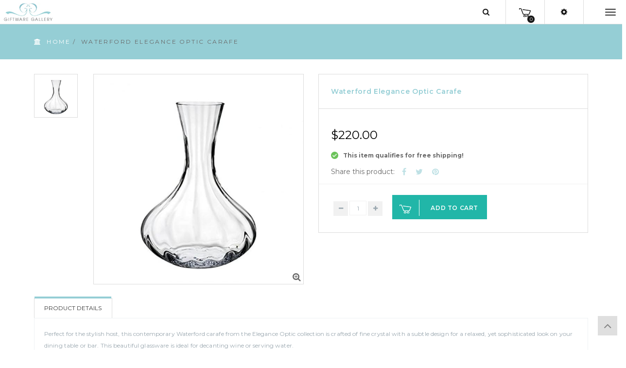

--- FILE ---
content_type: text/html; charset=utf-8
request_url: https://www.giftwaregallery.com/products/waterford-elegance-optic-carafe
body_size: 30147
content:
<!doctype html>
<!--[if IE 8]><html class="no-js lt-ie9" lang="en"> <![endif]-->
<!--[if IE 9 ]><html class="ie9 no-js"> <![endif]-->
<!--[if (gt IE 9)|!(IE)]><!--> <html class="no-js"> <!--<![endif]-->
<head> 
  <!-- Basic page needs ================================================== -->
  <meta charset="utf-8">  
  <meta http-equiv="Content-Type" content="text/html; charset=utf-8">

  
  <link rel="shortcut icon" href="//www.giftwaregallery.com/cdn/shop/t/20/assets/favicon.png?v=139184281589168796261536039136" type="image/png" />
   
  
  <title>Giftware Gallery - Waterford Elegance Optic Carafe - Giftware Gallery</title>
  

  
  <meta name="description" content="Perfect for the stylish host, this contemporary Waterford carafe from the Elegance Optic collection is crafted of fine crystal with a subtle design for a relaxed, yet sophisticated look on your dining table or bar. This beautiful glassware is ideal for decanting wine or serving water.">
  

  <!-- Helpers ================================================== -->
  <!-- /snippets/social-meta-tags.liquid -->


  <meta property="og:type" content="product">
  <meta property="og:title" content="Waterford Elegance Optic Carafe">
  
  <meta property="og:image" content="http://www.giftwaregallery.com/cdn/shop/products/waterford-elegance-optic-carafe-barware-carafes-misc-wwrd-giftware-gallery_631_grande.jpg?v=1571291394">
  <meta property="og:image:secure_url" content="https://www.giftwaregallery.com/cdn/shop/products/waterford-elegance-optic-carafe-barware-carafes-misc-wwrd-giftware-gallery_631_grande.jpg?v=1571291394">
  
  <meta property="og:price:amount" content="220.00">
  <meta property="og:price:currency" content="USD">


  <meta property="og:description" content="Perfect for the stylish host, this contemporary Waterford carafe from the Elegance Optic collection is crafted of fine crystal with a subtle design for a relaxed, yet sophisticated look on your dining table or bar. This beautiful glassware is ideal for decanting wine or serving water.">

  <meta property="og:url" content="https://www.giftwaregallery.com/products/waterford-elegance-optic-carafe">
  <meta property="og:site_name" content="Giftware Gallery">





  <meta name="twitter:site" content="@">

<meta name="twitter:card" content="summary">

  <meta name="twitter:title" content="Waterford Elegance Optic Carafe">
  <meta name="twitter:description" content="Perfect for the stylish host, this contemporary Waterford carafe from the Elegance Optic collection is crafted of fine crystal with a subtle design for a relaxed, yet sophisticated look on your dining table or bar. This beautiful glassware is ideal for decanting wine or serving water.

">
  <meta name="twitter:image" content="https://www.giftwaregallery.com/cdn/shop/products/waterford-elegance-optic-carafe-barware-carafes-misc-wwrd-giftware-gallery_631_medium.jpg?v=1571291394">
  <meta name="twitter:image:width" content="240">
  <meta name="twitter:image:height" content="240">


  <link rel="canonical" href="https://www.giftwaregallery.com/products/waterford-elegance-optic-carafe"> 
  <meta name="viewport" content="width=device-width, initial-scale=1, minimum-scale=1, maximum-scale=1" />
  <meta name="theme-color" content="#747474">
  <meta name="msvalidate.01" content="FD0B1BBF511BEF91E09EFC6FD78D6A23" />
  <link href="//www.giftwaregallery.com/cdn/shop/t/20/assets/bootstrap.min.css?v=58221731202380851321536039129" rel="stylesheet" type="text/css" media="all" />

  <!-- CSS ================================================== -->
  <link href="//www.giftwaregallery.com/cdn/shop/t/20/assets/flexslider.css?v=181029175897250137111674755426" rel="stylesheet" type="text/css" media="all" />
  <link href="//www.giftwaregallery.com/cdn/shop/t/20/assets/font-awesome.min.css?v=55584660431705360781536039138" rel="stylesheet" type="text/css" media="all" />
  <link href="//www.giftwaregallery.com/cdn/shop/t/20/assets/elegantfont.css?v=37135152310247982621536039135" rel="stylesheet" type="text/css" media="all" />
  <link href="//www.giftwaregallery.com/cdn/shop/t/20/assets/ico-slider.css?v=60791777122093769531536039144" rel="stylesheet" type="text/css" media="all" />
  <link href="//www.giftwaregallery.com/cdn/shop/t/20/assets/owl.carousel.css?v=105269972632140492971536039154" rel="stylesheet" type="text/css" media="all" />
  <link href="//www.giftwaregallery.com/cdn/shop/t/20/assets/owl.theme.css?v=70141848804556674751536039155" rel="stylesheet" type="text/css" media="all" />
  <link href="//www.giftwaregallery.com/cdn/shop/t/20/assets/owl.effects.css?v=116565046872410214691536039155" rel="stylesheet" type="text/css" media="all" />
  <link href="//www.giftwaregallery.com/cdn/shop/t/20/assets/effect.css?v=91954641222228476761536039135" rel="stylesheet" type="text/css" media="all" />
  <link href="//www.giftwaregallery.com/cdn/shop/t/20/assets/ultramegamenu.css?v=68951928371094547371536039159" rel="stylesheet" type="text/css" media="all" />
  <link href="//www.giftwaregallery.com/cdn/shop/t/20/assets/colorbox.css?v=13297091123381647951536039134" rel="stylesheet" type="text/css" media="all" />
  <link href="//www.giftwaregallery.com/cdn/shop/t/20/assets/styles.scss.css?v=134062528865100142911674755426" rel="stylesheet" type="text/css" media="all" />
  <link href="//www.giftwaregallery.com/cdn/shop/t/20/assets/responsive.css?v=70322717647834216271536039157" rel="stylesheet" type="text/css" media="all" />
  <link href="//www.giftwaregallery.com/cdn/shop/t/20/assets/color-config.scss.css?v=135908776766128632901536039168" rel="stylesheet" type="text/css" media="all" /> 
  <link href="//www.giftwaregallery.com/cdn/shop/t/20/assets/jquery.fancybox.css?v=89610375720255671161536039149" rel="stylesheet" type="text/css" media="all" /> 

  <!-- Header hook for plugins ================================================== -->
  <script>window.performance && window.performance.mark && window.performance.mark('shopify.content_for_header.start');</script><meta name="google-site-verification" content="aFZcsfR9c5CWByDAylaighIqauXwkx5Qn7-xCzzw6r0">
<meta id="shopify-digital-wallet" name="shopify-digital-wallet" content="/12232436/digital_wallets/dialog">
<meta name="shopify-checkout-api-token" content="3024a6f52eb5c3c144d01fc6dc0e85f3">
<meta id="in-context-paypal-metadata" data-shop-id="12232436" data-venmo-supported="false" data-environment="production" data-locale="en_US" data-paypal-v4="true" data-currency="USD">
<link rel="alternate" type="application/json+oembed" href="https://www.giftwaregallery.com/products/waterford-elegance-optic-carafe.oembed">
<script async="async" src="/checkouts/internal/preloads.js?locale=en-US"></script>
<link rel="preconnect" href="https://shop.app" crossorigin="anonymous">
<script async="async" src="https://shop.app/checkouts/internal/preloads.js?locale=en-US&shop_id=12232436" crossorigin="anonymous"></script>
<script id="apple-pay-shop-capabilities" type="application/json">{"shopId":12232436,"countryCode":"US","currencyCode":"USD","merchantCapabilities":["supports3DS"],"merchantId":"gid:\/\/shopify\/Shop\/12232436","merchantName":"Giftware Gallery","requiredBillingContactFields":["postalAddress","email","phone"],"requiredShippingContactFields":["postalAddress","email","phone"],"shippingType":"shipping","supportedNetworks":["visa","masterCard","amex"],"total":{"type":"pending","label":"Giftware Gallery","amount":"1.00"},"shopifyPaymentsEnabled":true,"supportsSubscriptions":true}</script>
<script id="shopify-features" type="application/json">{"accessToken":"3024a6f52eb5c3c144d01fc6dc0e85f3","betas":["rich-media-storefront-analytics"],"domain":"www.giftwaregallery.com","predictiveSearch":true,"shopId":12232436,"locale":"en"}</script>
<script>var Shopify = Shopify || {};
Shopify.shop = "giftwaregallery.myshopify.com";
Shopify.locale = "en";
Shopify.currency = {"active":"USD","rate":"1.0"};
Shopify.country = "US";
Shopify.theme = {"name":"JAMES-SS-09-04-18","id":32696139847,"schema_name":null,"schema_version":null,"theme_store_id":null,"role":"main"};
Shopify.theme.handle = "null";
Shopify.theme.style = {"id":null,"handle":null};
Shopify.cdnHost = "www.giftwaregallery.com/cdn";
Shopify.routes = Shopify.routes || {};
Shopify.routes.root = "/";</script>
<script type="module">!function(o){(o.Shopify=o.Shopify||{}).modules=!0}(window);</script>
<script>!function(o){function n(){var o=[];function n(){o.push(Array.prototype.slice.apply(arguments))}return n.q=o,n}var t=o.Shopify=o.Shopify||{};t.loadFeatures=n(),t.autoloadFeatures=n()}(window);</script>
<script>
  window.ShopifyPay = window.ShopifyPay || {};
  window.ShopifyPay.apiHost = "shop.app\/pay";
  window.ShopifyPay.redirectState = null;
</script>
<script id="shop-js-analytics" type="application/json">{"pageType":"product"}</script>
<script defer="defer" async type="module" src="//www.giftwaregallery.com/cdn/shopifycloud/shop-js/modules/v2/client.init-shop-cart-sync_C5BV16lS.en.esm.js"></script>
<script defer="defer" async type="module" src="//www.giftwaregallery.com/cdn/shopifycloud/shop-js/modules/v2/chunk.common_CygWptCX.esm.js"></script>
<script type="module">
  await import("//www.giftwaregallery.com/cdn/shopifycloud/shop-js/modules/v2/client.init-shop-cart-sync_C5BV16lS.en.esm.js");
await import("//www.giftwaregallery.com/cdn/shopifycloud/shop-js/modules/v2/chunk.common_CygWptCX.esm.js");

  window.Shopify.SignInWithShop?.initShopCartSync?.({"fedCMEnabled":true,"windoidEnabled":true});

</script>
<script>
  window.Shopify = window.Shopify || {};
  if (!window.Shopify.featureAssets) window.Shopify.featureAssets = {};
  window.Shopify.featureAssets['shop-js'] = {"shop-cart-sync":["modules/v2/client.shop-cart-sync_ZFArdW7E.en.esm.js","modules/v2/chunk.common_CygWptCX.esm.js"],"init-fed-cm":["modules/v2/client.init-fed-cm_CmiC4vf6.en.esm.js","modules/v2/chunk.common_CygWptCX.esm.js"],"shop-button":["modules/v2/client.shop-button_tlx5R9nI.en.esm.js","modules/v2/chunk.common_CygWptCX.esm.js"],"shop-cash-offers":["modules/v2/client.shop-cash-offers_DOA2yAJr.en.esm.js","modules/v2/chunk.common_CygWptCX.esm.js","modules/v2/chunk.modal_D71HUcav.esm.js"],"init-windoid":["modules/v2/client.init-windoid_sURxWdc1.en.esm.js","modules/v2/chunk.common_CygWptCX.esm.js"],"shop-toast-manager":["modules/v2/client.shop-toast-manager_ClPi3nE9.en.esm.js","modules/v2/chunk.common_CygWptCX.esm.js"],"init-shop-email-lookup-coordinator":["modules/v2/client.init-shop-email-lookup-coordinator_B8hsDcYM.en.esm.js","modules/v2/chunk.common_CygWptCX.esm.js"],"init-shop-cart-sync":["modules/v2/client.init-shop-cart-sync_C5BV16lS.en.esm.js","modules/v2/chunk.common_CygWptCX.esm.js"],"avatar":["modules/v2/client.avatar_BTnouDA3.en.esm.js"],"pay-button":["modules/v2/client.pay-button_FdsNuTd3.en.esm.js","modules/v2/chunk.common_CygWptCX.esm.js"],"init-customer-accounts":["modules/v2/client.init-customer-accounts_DxDtT_ad.en.esm.js","modules/v2/client.shop-login-button_C5VAVYt1.en.esm.js","modules/v2/chunk.common_CygWptCX.esm.js","modules/v2/chunk.modal_D71HUcav.esm.js"],"init-shop-for-new-customer-accounts":["modules/v2/client.init-shop-for-new-customer-accounts_ChsxoAhi.en.esm.js","modules/v2/client.shop-login-button_C5VAVYt1.en.esm.js","modules/v2/chunk.common_CygWptCX.esm.js","modules/v2/chunk.modal_D71HUcav.esm.js"],"shop-login-button":["modules/v2/client.shop-login-button_C5VAVYt1.en.esm.js","modules/v2/chunk.common_CygWptCX.esm.js","modules/v2/chunk.modal_D71HUcav.esm.js"],"init-customer-accounts-sign-up":["modules/v2/client.init-customer-accounts-sign-up_CPSyQ0Tj.en.esm.js","modules/v2/client.shop-login-button_C5VAVYt1.en.esm.js","modules/v2/chunk.common_CygWptCX.esm.js","modules/v2/chunk.modal_D71HUcav.esm.js"],"shop-follow-button":["modules/v2/client.shop-follow-button_Cva4Ekp9.en.esm.js","modules/v2/chunk.common_CygWptCX.esm.js","modules/v2/chunk.modal_D71HUcav.esm.js"],"checkout-modal":["modules/v2/client.checkout-modal_BPM8l0SH.en.esm.js","modules/v2/chunk.common_CygWptCX.esm.js","modules/v2/chunk.modal_D71HUcav.esm.js"],"lead-capture":["modules/v2/client.lead-capture_Bi8yE_yS.en.esm.js","modules/v2/chunk.common_CygWptCX.esm.js","modules/v2/chunk.modal_D71HUcav.esm.js"],"shop-login":["modules/v2/client.shop-login_D6lNrXab.en.esm.js","modules/v2/chunk.common_CygWptCX.esm.js","modules/v2/chunk.modal_D71HUcav.esm.js"],"payment-terms":["modules/v2/client.payment-terms_CZxnsJam.en.esm.js","modules/v2/chunk.common_CygWptCX.esm.js","modules/v2/chunk.modal_D71HUcav.esm.js"]};
</script>
<script>(function() {
  var isLoaded = false;
  function asyncLoad() {
    if (isLoaded) return;
    isLoaded = true;
    var urls = ["\/\/www.powr.io\/powr.js?powr-token=giftwaregallery.myshopify.com\u0026external-type=shopify\u0026shop=giftwaregallery.myshopify.com","https:\/\/call.chatra.io\/shopify?chatraId=MHEALMGKLCNc5jNJj\u0026shop=giftwaregallery.myshopify.com","https:\/\/files-shpf.mageworx.com\/productoptions\/source.js?mw_productoptions_t=1655748535\u0026shop=giftwaregallery.myshopify.com","https:\/\/zooomyapps.com\/morelikethis\/ZooomyRelated.js?shop=giftwaregallery.myshopify.com","https:\/\/zooomyapps.com\/morelikethis\/ZooomyRelatedOrderCapture.js?shop=giftwaregallery.myshopify.com","https:\/\/cdn.hextom.com\/js\/lastsecondcoupon.js?shop=giftwaregallery.myshopify.com"];
    for (var i = 0; i < urls.length; i++) {
      var s = document.createElement('script');
      s.type = 'text/javascript';
      s.async = true;
      s.src = urls[i];
      var x = document.getElementsByTagName('script')[0];
      x.parentNode.insertBefore(s, x);
    }
  };
  if(window.attachEvent) {
    window.attachEvent('onload', asyncLoad);
  } else {
    window.addEventListener('load', asyncLoad, false);
  }
})();</script>
<script id="__st">var __st={"a":12232436,"offset":-18000,"reqid":"54a8b54e-d4c4-46a5-9101-0bef3263a00c-1768710089","pageurl":"www.giftwaregallery.com\/products\/waterford-elegance-optic-carafe","u":"e3568f662a9b","p":"product","rtyp":"product","rid":777996468343};</script>
<script>window.ShopifyPaypalV4VisibilityTracking = true;</script>
<script id="captcha-bootstrap">!function(){'use strict';const t='contact',e='account',n='new_comment',o=[[t,t],['blogs',n],['comments',n],[t,'customer']],c=[[e,'customer_login'],[e,'guest_login'],[e,'recover_customer_password'],[e,'create_customer']],r=t=>t.map((([t,e])=>`form[action*='/${t}']:not([data-nocaptcha='true']) input[name='form_type'][value='${e}']`)).join(','),a=t=>()=>t?[...document.querySelectorAll(t)].map((t=>t.form)):[];function s(){const t=[...o],e=r(t);return a(e)}const i='password',u='form_key',d=['recaptcha-v3-token','g-recaptcha-response','h-captcha-response',i],f=()=>{try{return window.sessionStorage}catch{return}},m='__shopify_v',_=t=>t.elements[u];function p(t,e,n=!1){try{const o=window.sessionStorage,c=JSON.parse(o.getItem(e)),{data:r}=function(t){const{data:e,action:n}=t;return t[m]||n?{data:e,action:n}:{data:t,action:n}}(c);for(const[e,n]of Object.entries(r))t.elements[e]&&(t.elements[e].value=n);n&&o.removeItem(e)}catch(o){console.error('form repopulation failed',{error:o})}}const l='form_type',E='cptcha';function T(t){t.dataset[E]=!0}const w=window,h=w.document,L='Shopify',v='ce_forms',y='captcha';let A=!1;((t,e)=>{const n=(g='f06e6c50-85a8-45c8-87d0-21a2b65856fe',I='https://cdn.shopify.com/shopifycloud/storefront-forms-hcaptcha/ce_storefront_forms_captcha_hcaptcha.v1.5.2.iife.js',D={infoText:'Protected by hCaptcha',privacyText:'Privacy',termsText:'Terms'},(t,e,n)=>{const o=w[L][v],c=o.bindForm;if(c)return c(t,g,e,D).then(n);var r;o.q.push([[t,g,e,D],n]),r=I,A||(h.body.append(Object.assign(h.createElement('script'),{id:'captcha-provider',async:!0,src:r})),A=!0)});var g,I,D;w[L]=w[L]||{},w[L][v]=w[L][v]||{},w[L][v].q=[],w[L][y]=w[L][y]||{},w[L][y].protect=function(t,e){n(t,void 0,e),T(t)},Object.freeze(w[L][y]),function(t,e,n,w,h,L){const[v,y,A,g]=function(t,e,n){const i=e?o:[],u=t?c:[],d=[...i,...u],f=r(d),m=r(i),_=r(d.filter((([t,e])=>n.includes(e))));return[a(f),a(m),a(_),s()]}(w,h,L),I=t=>{const e=t.target;return e instanceof HTMLFormElement?e:e&&e.form},D=t=>v().includes(t);t.addEventListener('submit',(t=>{const e=I(t);if(!e)return;const n=D(e)&&!e.dataset.hcaptchaBound&&!e.dataset.recaptchaBound,o=_(e),c=g().includes(e)&&(!o||!o.value);(n||c)&&t.preventDefault(),c&&!n&&(function(t){try{if(!f())return;!function(t){const e=f();if(!e)return;const n=_(t);if(!n)return;const o=n.value;o&&e.removeItem(o)}(t);const e=Array.from(Array(32),(()=>Math.random().toString(36)[2])).join('');!function(t,e){_(t)||t.append(Object.assign(document.createElement('input'),{type:'hidden',name:u})),t.elements[u].value=e}(t,e),function(t,e){const n=f();if(!n)return;const o=[...t.querySelectorAll(`input[type='${i}']`)].map((({name:t})=>t)),c=[...d,...o],r={};for(const[a,s]of new FormData(t).entries())c.includes(a)||(r[a]=s);n.setItem(e,JSON.stringify({[m]:1,action:t.action,data:r}))}(t,e)}catch(e){console.error('failed to persist form',e)}}(e),e.submit())}));const S=(t,e)=>{t&&!t.dataset[E]&&(n(t,e.some((e=>e===t))),T(t))};for(const o of['focusin','change'])t.addEventListener(o,(t=>{const e=I(t);D(e)&&S(e,y())}));const B=e.get('form_key'),M=e.get(l),P=B&&M;t.addEventListener('DOMContentLoaded',(()=>{const t=y();if(P)for(const e of t)e.elements[l].value===M&&p(e,B);[...new Set([...A(),...v().filter((t=>'true'===t.dataset.shopifyCaptcha))])].forEach((e=>S(e,t)))}))}(h,new URLSearchParams(w.location.search),n,t,e,['guest_login'])})(!0,!0)}();</script>
<script integrity="sha256-4kQ18oKyAcykRKYeNunJcIwy7WH5gtpwJnB7kiuLZ1E=" data-source-attribution="shopify.loadfeatures" defer="defer" src="//www.giftwaregallery.com/cdn/shopifycloud/storefront/assets/storefront/load_feature-a0a9edcb.js" crossorigin="anonymous"></script>
<script crossorigin="anonymous" defer="defer" src="//www.giftwaregallery.com/cdn/shopifycloud/storefront/assets/shopify_pay/storefront-65b4c6d7.js?v=20250812"></script>
<script data-source-attribution="shopify.dynamic_checkout.dynamic.init">var Shopify=Shopify||{};Shopify.PaymentButton=Shopify.PaymentButton||{isStorefrontPortableWallets:!0,init:function(){window.Shopify.PaymentButton.init=function(){};var t=document.createElement("script");t.src="https://www.giftwaregallery.com/cdn/shopifycloud/portable-wallets/latest/portable-wallets.en.js",t.type="module",document.head.appendChild(t)}};
</script>
<script data-source-attribution="shopify.dynamic_checkout.buyer_consent">
  function portableWalletsHideBuyerConsent(e){var t=document.getElementById("shopify-buyer-consent"),n=document.getElementById("shopify-subscription-policy-button");t&&n&&(t.classList.add("hidden"),t.setAttribute("aria-hidden","true"),n.removeEventListener("click",e))}function portableWalletsShowBuyerConsent(e){var t=document.getElementById("shopify-buyer-consent"),n=document.getElementById("shopify-subscription-policy-button");t&&n&&(t.classList.remove("hidden"),t.removeAttribute("aria-hidden"),n.addEventListener("click",e))}window.Shopify?.PaymentButton&&(window.Shopify.PaymentButton.hideBuyerConsent=portableWalletsHideBuyerConsent,window.Shopify.PaymentButton.showBuyerConsent=portableWalletsShowBuyerConsent);
</script>
<script data-source-attribution="shopify.dynamic_checkout.cart.bootstrap">document.addEventListener("DOMContentLoaded",(function(){function t(){return document.querySelector("shopify-accelerated-checkout-cart, shopify-accelerated-checkout")}if(t())Shopify.PaymentButton.init();else{new MutationObserver((function(e,n){t()&&(Shopify.PaymentButton.init(),n.disconnect())})).observe(document.body,{childList:!0,subtree:!0})}}));
</script>
<link id="shopify-accelerated-checkout-styles" rel="stylesheet" media="screen" href="https://www.giftwaregallery.com/cdn/shopifycloud/portable-wallets/latest/accelerated-checkout-backwards-compat.css" crossorigin="anonymous">
<style id="shopify-accelerated-checkout-cart">
        #shopify-buyer-consent {
  margin-top: 1em;
  display: inline-block;
  width: 100%;
}

#shopify-buyer-consent.hidden {
  display: none;
}

#shopify-subscription-policy-button {
  background: none;
  border: none;
  padding: 0;
  text-decoration: underline;
  font-size: inherit;
  cursor: pointer;
}

#shopify-subscription-policy-button::before {
  box-shadow: none;
}

      </style>

<script>window.performance && window.performance.mark && window.performance.mark('shopify.content_for_header.end');</script>
  <!-- /snippets/oldIE-js.liquid -->


<!--[if lt IE 9]>
<script src="//cdnjs.cloudflare.com/ajax/libs/html5shiv/3.7.2/html5shiv.min.js" type="text/javascript"></script>
<script src="//www.giftwaregallery.com/cdn/shop/t/20/assets/respond.min.js?v=52248677837542619231536039156" type="text/javascript"></script>
<link href="//www.giftwaregallery.com/cdn/shop/t/20/assets/respond-proxy.html" id="respond-proxy" rel="respond-proxy" />
<link href="//www.giftwaregallery.com/search?q=df6678de9b1ea50f4e4751007cbbce83" id="respond-redirect" rel="respond-redirect" />
<script src="//www.giftwaregallery.com/search?q=df6678de9b1ea50f4e4751007cbbce83" type="text/javascript"></script>
<![endif]-->



  <script src="//ajax.googleapis.com/ajax/libs/jquery/1.11.0/jquery.min.js" type="text/javascript"></script>
  <script src="//www.giftwaregallery.com/cdn/shop/t/20/assets/modernizr.min.js?v=137617515274177302221536039152" type="text/javascript"></script>
  <script src="//www.giftwaregallery.com/cdn/shop/t/20/assets/bootstrap.min.js?v=135618559580299884151536039130" type="text/javascript"></script>
  <script src="//www.giftwaregallery.com/cdn/shop/t/20/assets/jquery.cookie.min.js?v=113784731530645731731536039148" type="text/javascript"></script>
  
  
  <link href="//fonts.googleapis.com/css?family=Montserrat:300italic,400italic,600italic,700italic,800italic,700,300,600,800,400&amp;subset=cyrillic-ext,greek-ext,latin,latin-ext,cyrillic,greek,vietnamese" rel='stylesheet' type='text/css'>
  <script type="text/javascript">
    var productsObj = {}; 
    var swatch_color_enable = true;
    var asset_url = '';
    var money_format = '<span class="money">${{amount}}</span>';
    var multi_language = false;
  </script> 
  <script src="//www.giftwaregallery.com/cdn/shop/t/20/assets/lang2.js?v=36998688395014458551536039150" type="text/javascript"></script>
<script>
  var translator = {
    current_lang : jQuery.cookie("language"),
    init: function() {
        translator.updateStyling();	
    },
    updateStyling: function() {
        var style;
        if (translator.isLang2()) {
          style = "<style>*[data-translate] {visibility:hidden} .lang1 {display:none}</style>";          
        } else {
          style = "<style>*[data-translate] {visibility:visible} .lang2 {display:none}</style>";
        }
        jQuery('head').append(style);
    },
    updateLangSwitcher: function() { 
      if (translator.isLang2()) {
        jQuery(".select-language a").removeClass('active');
        jQuery(".select-language a[data-lang=2]").addClass("active");
      }
    },
    getTextToTranslate: function(selector) {
      var result = window.lang2;
      var params;
      if (selector.indexOf("|") > 0) {
        var devideList = selector.split("|");
        selector = devideList[0];
        params = devideList[1].split(",");
      }

      var selectorArr = selector.split('.');
      if (selectorArr) {
        for (var i = 0; i < selectorArr.length; i++) {
            result = result[selectorArr[i]];
        }
      } else {
        result = result[selector];
      }
      if (result && result.one && result.other) {
        var countEqual1 = true;
        for (var i = 0; i < params.length; i++) {
          if (params[i].indexOf("count") >= 0) {
            variables = params[i].split(":");
            if (variables.length>1) {
              var count = variables[1];
              if (count > 1) {
                countEqual1 = false;
              }
            }
          }
        } 
        if (countEqual1) {
          result = result.one;
        } else {
          result = result.other;
        }
      } 
      
      if (params && params.length>0) {
        result = result.replace(/{{\s*/g, "{{");
        result = result.replace(/\s*}}/g, "}}");
        for (var i = 0; i < params.length; i++) {
          variables = params[i].split(":");
          if (variables.length>1) {
            result = result.replace("{{"+variables[0]+"}}", variables[1]);
          }          
        }
      }
      

      return result;
    },
    isLang2: function() {
      return translator.current_lang && translator.current_lang == 2;
    },
    doTranslate: function(blockSelector) {
      if (translator.isLang2()) {
        jQuery(blockSelector + " [data-translate]").each(function(e) {          
          var item = jQuery(this);
          var selector = item.attr("data-translate");
          var text = translator.getTextToTranslate(selector); 
          if (item.attr("translate-item")) {
            var attribute = item.attr("translate-item");
            if (attribute == 'blog-date-author') {
              item.html(text);
            } else if (attribute!="") {            
              item.attr(attribute,text);
            }
          } else if (item.is("input")) { 
            if(item.is("input[type=search]")){
            	item.attr("placeholder", text);
            }else{
            	item.val(text);
            }
            
          } else {
            item.text(text);
          }
          item.css("visibility","visible");
        });
      }
    }   
  };
  translator.init(); 
  jQuery(document).ready(function() {     
    jQuery('.select-language a').on('click', function(){ 
      var value = jQuery(this).data('lang');
      jQuery.cookie('language', value, {expires:10, path:'/'});
      location.reload();
    });
  	translator.doTranslate("body");
  });
</script>
  <style>
    
    .product-view .product-options .selector-wrapper {
      display: none;
    }
    
  </style>


  <link href="//www.giftwaregallery.com/cdn/shop/t/20/assets/custom.css?v=140625495984461201601536039134" rel="stylesheet" type="text/css" media="all" />
  <link href="//www.giftwaregallery.com/cdn/shop/t/20/assets/responsive-2.css?v=142904702116424287271536039157" rel="stylesheet" type="text/css" media="all" />
  <script>
    if(document.referrer.match("/account/login$"))
    {
      
    }
  </script>
  <script>var product_detail = {id:'777996468343',handle:'waterford-elegance-optic-carafe'};window.jQuery || document.write("<script src='//ajax.googleapis.com/ajax/libs/jquery/3.1.1/jquery.min.js'>\x3C/script>")</script><script src="//customify.pw/js_api/call/giftwaregallery" type="text/javascript"></script>
<script>var scaaffCheck = false;</script>
<script src="//www.giftwaregallery.com/cdn/shop/t/20/assets/sca_affiliate.js?v=109903586704949752461630515251" type="text/javascript"></script>
<link href="https://monorail-edge.shopifysvc.com" rel="dns-prefetch">
<script>(function(){if ("sendBeacon" in navigator && "performance" in window) {try {var session_token_from_headers = performance.getEntriesByType('navigation')[0].serverTiming.find(x => x.name == '_s').description;} catch {var session_token_from_headers = undefined;}var session_cookie_matches = document.cookie.match(/_shopify_s=([^;]*)/);var session_token_from_cookie = session_cookie_matches && session_cookie_matches.length === 2 ? session_cookie_matches[1] : "";var session_token = session_token_from_headers || session_token_from_cookie || "";function handle_abandonment_event(e) {var entries = performance.getEntries().filter(function(entry) {return /monorail-edge.shopifysvc.com/.test(entry.name);});if (!window.abandonment_tracked && entries.length === 0) {window.abandonment_tracked = true;var currentMs = Date.now();var navigation_start = performance.timing.navigationStart;var payload = {shop_id: 12232436,url: window.location.href,navigation_start,duration: currentMs - navigation_start,session_token,page_type: "product"};window.navigator.sendBeacon("https://monorail-edge.shopifysvc.com/v1/produce", JSON.stringify({schema_id: "online_store_buyer_site_abandonment/1.1",payload: payload,metadata: {event_created_at_ms: currentMs,event_sent_at_ms: currentMs}}));}}window.addEventListener('pagehide', handle_abandonment_event);}}());</script>
<script id="web-pixels-manager-setup">(function e(e,d,r,n,o){if(void 0===o&&(o={}),!Boolean(null===(a=null===(i=window.Shopify)||void 0===i?void 0:i.analytics)||void 0===a?void 0:a.replayQueue)){var i,a;window.Shopify=window.Shopify||{};var t=window.Shopify;t.analytics=t.analytics||{};var s=t.analytics;s.replayQueue=[],s.publish=function(e,d,r){return s.replayQueue.push([e,d,r]),!0};try{self.performance.mark("wpm:start")}catch(e){}var l=function(){var e={modern:/Edge?\/(1{2}[4-9]|1[2-9]\d|[2-9]\d{2}|\d{4,})\.\d+(\.\d+|)|Firefox\/(1{2}[4-9]|1[2-9]\d|[2-9]\d{2}|\d{4,})\.\d+(\.\d+|)|Chrom(ium|e)\/(9{2}|\d{3,})\.\d+(\.\d+|)|(Maci|X1{2}).+ Version\/(15\.\d+|(1[6-9]|[2-9]\d|\d{3,})\.\d+)([,.]\d+|)( \(\w+\)|)( Mobile\/\w+|) Safari\/|Chrome.+OPR\/(9{2}|\d{3,})\.\d+\.\d+|(CPU[ +]OS|iPhone[ +]OS|CPU[ +]iPhone|CPU IPhone OS|CPU iPad OS)[ +]+(15[._]\d+|(1[6-9]|[2-9]\d|\d{3,})[._]\d+)([._]\d+|)|Android:?[ /-](13[3-9]|1[4-9]\d|[2-9]\d{2}|\d{4,})(\.\d+|)(\.\d+|)|Android.+Firefox\/(13[5-9]|1[4-9]\d|[2-9]\d{2}|\d{4,})\.\d+(\.\d+|)|Android.+Chrom(ium|e)\/(13[3-9]|1[4-9]\d|[2-9]\d{2}|\d{4,})\.\d+(\.\d+|)|SamsungBrowser\/([2-9]\d|\d{3,})\.\d+/,legacy:/Edge?\/(1[6-9]|[2-9]\d|\d{3,})\.\d+(\.\d+|)|Firefox\/(5[4-9]|[6-9]\d|\d{3,})\.\d+(\.\d+|)|Chrom(ium|e)\/(5[1-9]|[6-9]\d|\d{3,})\.\d+(\.\d+|)([\d.]+$|.*Safari\/(?![\d.]+ Edge\/[\d.]+$))|(Maci|X1{2}).+ Version\/(10\.\d+|(1[1-9]|[2-9]\d|\d{3,})\.\d+)([,.]\d+|)( \(\w+\)|)( Mobile\/\w+|) Safari\/|Chrome.+OPR\/(3[89]|[4-9]\d|\d{3,})\.\d+\.\d+|(CPU[ +]OS|iPhone[ +]OS|CPU[ +]iPhone|CPU IPhone OS|CPU iPad OS)[ +]+(10[._]\d+|(1[1-9]|[2-9]\d|\d{3,})[._]\d+)([._]\d+|)|Android:?[ /-](13[3-9]|1[4-9]\d|[2-9]\d{2}|\d{4,})(\.\d+|)(\.\d+|)|Mobile Safari.+OPR\/([89]\d|\d{3,})\.\d+\.\d+|Android.+Firefox\/(13[5-9]|1[4-9]\d|[2-9]\d{2}|\d{4,})\.\d+(\.\d+|)|Android.+Chrom(ium|e)\/(13[3-9]|1[4-9]\d|[2-9]\d{2}|\d{4,})\.\d+(\.\d+|)|Android.+(UC? ?Browser|UCWEB|U3)[ /]?(15\.([5-9]|\d{2,})|(1[6-9]|[2-9]\d|\d{3,})\.\d+)\.\d+|SamsungBrowser\/(5\.\d+|([6-9]|\d{2,})\.\d+)|Android.+MQ{2}Browser\/(14(\.(9|\d{2,})|)|(1[5-9]|[2-9]\d|\d{3,})(\.\d+|))(\.\d+|)|K[Aa][Ii]OS\/(3\.\d+|([4-9]|\d{2,})\.\d+)(\.\d+|)/},d=e.modern,r=e.legacy,n=navigator.userAgent;return n.match(d)?"modern":n.match(r)?"legacy":"unknown"}(),u="modern"===l?"modern":"legacy",c=(null!=n?n:{modern:"",legacy:""})[u],f=function(e){return[e.baseUrl,"/wpm","/b",e.hashVersion,"modern"===e.buildTarget?"m":"l",".js"].join("")}({baseUrl:d,hashVersion:r,buildTarget:u}),m=function(e){var d=e.version,r=e.bundleTarget,n=e.surface,o=e.pageUrl,i=e.monorailEndpoint;return{emit:function(e){var a=e.status,t=e.errorMsg,s=(new Date).getTime(),l=JSON.stringify({metadata:{event_sent_at_ms:s},events:[{schema_id:"web_pixels_manager_load/3.1",payload:{version:d,bundle_target:r,page_url:o,status:a,surface:n,error_msg:t},metadata:{event_created_at_ms:s}}]});if(!i)return console&&console.warn&&console.warn("[Web Pixels Manager] No Monorail endpoint provided, skipping logging."),!1;try{return self.navigator.sendBeacon.bind(self.navigator)(i,l)}catch(e){}var u=new XMLHttpRequest;try{return u.open("POST",i,!0),u.setRequestHeader("Content-Type","text/plain"),u.send(l),!0}catch(e){return console&&console.warn&&console.warn("[Web Pixels Manager] Got an unhandled error while logging to Monorail."),!1}}}}({version:r,bundleTarget:l,surface:e.surface,pageUrl:self.location.href,monorailEndpoint:e.monorailEndpoint});try{o.browserTarget=l,function(e){var d=e.src,r=e.async,n=void 0===r||r,o=e.onload,i=e.onerror,a=e.sri,t=e.scriptDataAttributes,s=void 0===t?{}:t,l=document.createElement("script"),u=document.querySelector("head"),c=document.querySelector("body");if(l.async=n,l.src=d,a&&(l.integrity=a,l.crossOrigin="anonymous"),s)for(var f in s)if(Object.prototype.hasOwnProperty.call(s,f))try{l.dataset[f]=s[f]}catch(e){}if(o&&l.addEventListener("load",o),i&&l.addEventListener("error",i),u)u.appendChild(l);else{if(!c)throw new Error("Did not find a head or body element to append the script");c.appendChild(l)}}({src:f,async:!0,onload:function(){if(!function(){var e,d;return Boolean(null===(d=null===(e=window.Shopify)||void 0===e?void 0:e.analytics)||void 0===d?void 0:d.initialized)}()){var d=window.webPixelsManager.init(e)||void 0;if(d){var r=window.Shopify.analytics;r.replayQueue.forEach((function(e){var r=e[0],n=e[1],o=e[2];d.publishCustomEvent(r,n,o)})),r.replayQueue=[],r.publish=d.publishCustomEvent,r.visitor=d.visitor,r.initialized=!0}}},onerror:function(){return m.emit({status:"failed",errorMsg:"".concat(f," has failed to load")})},sri:function(e){var d=/^sha384-[A-Za-z0-9+/=]+$/;return"string"==typeof e&&d.test(e)}(c)?c:"",scriptDataAttributes:o}),m.emit({status:"loading"})}catch(e){m.emit({status:"failed",errorMsg:(null==e?void 0:e.message)||"Unknown error"})}}})({shopId: 12232436,storefrontBaseUrl: "https://www.giftwaregallery.com",extensionsBaseUrl: "https://extensions.shopifycdn.com/cdn/shopifycloud/web-pixels-manager",monorailEndpoint: "https://monorail-edge.shopifysvc.com/unstable/produce_batch",surface: "storefront-renderer",enabledBetaFlags: ["2dca8a86"],webPixelsConfigList: [{"id":"462455023","configuration":"{\"config\":\"{\\\"pixel_id\\\":\\\"AW-860290850\\\",\\\"target_country\\\":\\\"US\\\",\\\"gtag_events\\\":[{\\\"type\\\":\\\"search\\\",\\\"action_label\\\":\\\"AW-860290850\\\/dVJoCISKkI8BEKL-m5oD\\\"},{\\\"type\\\":\\\"begin_checkout\\\",\\\"action_label\\\":\\\"AW-860290850\\\/A3npCIGKkI8BEKL-m5oD\\\"},{\\\"type\\\":\\\"view_item\\\",\\\"action_label\\\":[\\\"AW-860290850\\\/3sjsCPuJkI8BEKL-m5oD\\\",\\\"MC-HKN1LS04RB\\\"]},{\\\"type\\\":\\\"purchase\\\",\\\"action_label\\\":[\\\"AW-860290850\\\/tzhJCPiJkI8BEKL-m5oD\\\",\\\"MC-HKN1LS04RB\\\"]},{\\\"type\\\":\\\"page_view\\\",\\\"action_label\\\":[\\\"AW-860290850\\\/QDbxCPWJkI8BEKL-m5oD\\\",\\\"MC-HKN1LS04RB\\\"]},{\\\"type\\\":\\\"add_payment_info\\\",\\\"action_label\\\":\\\"AW-860290850\\\/Uyd5CIeKkI8BEKL-m5oD\\\"},{\\\"type\\\":\\\"add_to_cart\\\",\\\"action_label\\\":\\\"AW-860290850\\\/-Z0pCP6JkI8BEKL-m5oD\\\"}],\\\"enable_monitoring_mode\\\":false}\"}","eventPayloadVersion":"v1","runtimeContext":"OPEN","scriptVersion":"b2a88bafab3e21179ed38636efcd8a93","type":"APP","apiClientId":1780363,"privacyPurposes":[],"dataSharingAdjustments":{"protectedCustomerApprovalScopes":["read_customer_address","read_customer_email","read_customer_name","read_customer_personal_data","read_customer_phone"]}},{"id":"67993839","eventPayloadVersion":"v1","runtimeContext":"LAX","scriptVersion":"1","type":"CUSTOM","privacyPurposes":["MARKETING"],"name":"Meta pixel (migrated)"},{"id":"82215151","eventPayloadVersion":"v1","runtimeContext":"LAX","scriptVersion":"1","type":"CUSTOM","privacyPurposes":["ANALYTICS"],"name":"Google Analytics tag (migrated)"},{"id":"shopify-app-pixel","configuration":"{}","eventPayloadVersion":"v1","runtimeContext":"STRICT","scriptVersion":"0450","apiClientId":"shopify-pixel","type":"APP","privacyPurposes":["ANALYTICS","MARKETING"]},{"id":"shopify-custom-pixel","eventPayloadVersion":"v1","runtimeContext":"LAX","scriptVersion":"0450","apiClientId":"shopify-pixel","type":"CUSTOM","privacyPurposes":["ANALYTICS","MARKETING"]}],isMerchantRequest: false,initData: {"shop":{"name":"Giftware Gallery","paymentSettings":{"currencyCode":"USD"},"myshopifyDomain":"giftwaregallery.myshopify.com","countryCode":"US","storefrontUrl":"https:\/\/www.giftwaregallery.com"},"customer":null,"cart":null,"checkout":null,"productVariants":[{"price":{"amount":220.0,"currencyCode":"USD"},"product":{"title":"Waterford Elegance Optic Carafe","vendor":"WWRD","id":"777996468343","untranslatedTitle":"Waterford Elegance Optic Carafe","url":"\/products\/waterford-elegance-optic-carafe","type":"Misc"},"id":"8662816489591","image":{"src":"\/\/www.giftwaregallery.com\/cdn\/shop\/products\/waterford-elegance-optic-carafe-barware-carafes-misc-wwrd-giftware-gallery_631.jpg?v=1571291394"},"sku":"SH-LG-MFN-40029105","title":"Default Title","untranslatedTitle":"Default Title"}],"purchasingCompany":null},},"https://www.giftwaregallery.com/cdn","fcfee988w5aeb613cpc8e4bc33m6693e112",{"modern":"","legacy":""},{"shopId":"12232436","storefrontBaseUrl":"https:\/\/www.giftwaregallery.com","extensionBaseUrl":"https:\/\/extensions.shopifycdn.com\/cdn\/shopifycloud\/web-pixels-manager","surface":"storefront-renderer","enabledBetaFlags":"[\"2dca8a86\"]","isMerchantRequest":"false","hashVersion":"fcfee988w5aeb613cpc8e4bc33m6693e112","publish":"custom","events":"[[\"page_viewed\",{}],[\"product_viewed\",{\"productVariant\":{\"price\":{\"amount\":220.0,\"currencyCode\":\"USD\"},\"product\":{\"title\":\"Waterford Elegance Optic Carafe\",\"vendor\":\"WWRD\",\"id\":\"777996468343\",\"untranslatedTitle\":\"Waterford Elegance Optic Carafe\",\"url\":\"\/products\/waterford-elegance-optic-carafe\",\"type\":\"Misc\"},\"id\":\"8662816489591\",\"image\":{\"src\":\"\/\/www.giftwaregallery.com\/cdn\/shop\/products\/waterford-elegance-optic-carafe-barware-carafes-misc-wwrd-giftware-gallery_631.jpg?v=1571291394\"},\"sku\":\"SH-LG-MFN-40029105\",\"title\":\"Default Title\",\"untranslatedTitle\":\"Default Title\"}}]]"});</script><script>
  window.ShopifyAnalytics = window.ShopifyAnalytics || {};
  window.ShopifyAnalytics.meta = window.ShopifyAnalytics.meta || {};
  window.ShopifyAnalytics.meta.currency = 'USD';
  var meta = {"product":{"id":777996468343,"gid":"gid:\/\/shopify\/Product\/777996468343","vendor":"WWRD","type":"Misc","handle":"waterford-elegance-optic-carafe","variants":[{"id":8662816489591,"price":22000,"name":"Waterford Elegance Optic Carafe","public_title":null,"sku":"SH-LG-MFN-40029105"}],"remote":false},"page":{"pageType":"product","resourceType":"product","resourceId":777996468343,"requestId":"54a8b54e-d4c4-46a5-9101-0bef3263a00c-1768710089"}};
  for (var attr in meta) {
    window.ShopifyAnalytics.meta[attr] = meta[attr];
  }
</script>
<script class="analytics">
  (function () {
    var customDocumentWrite = function(content) {
      var jquery = null;

      if (window.jQuery) {
        jquery = window.jQuery;
      } else if (window.Checkout && window.Checkout.$) {
        jquery = window.Checkout.$;
      }

      if (jquery) {
        jquery('body').append(content);
      }
    };

    var hasLoggedConversion = function(token) {
      if (token) {
        return document.cookie.indexOf('loggedConversion=' + token) !== -1;
      }
      return false;
    }

    var setCookieIfConversion = function(token) {
      if (token) {
        var twoMonthsFromNow = new Date(Date.now());
        twoMonthsFromNow.setMonth(twoMonthsFromNow.getMonth() + 2);

        document.cookie = 'loggedConversion=' + token + '; expires=' + twoMonthsFromNow;
      }
    }

    var trekkie = window.ShopifyAnalytics.lib = window.trekkie = window.trekkie || [];
    if (trekkie.integrations) {
      return;
    }
    trekkie.methods = [
      'identify',
      'page',
      'ready',
      'track',
      'trackForm',
      'trackLink'
    ];
    trekkie.factory = function(method) {
      return function() {
        var args = Array.prototype.slice.call(arguments);
        args.unshift(method);
        trekkie.push(args);
        return trekkie;
      };
    };
    for (var i = 0; i < trekkie.methods.length; i++) {
      var key = trekkie.methods[i];
      trekkie[key] = trekkie.factory(key);
    }
    trekkie.load = function(config) {
      trekkie.config = config || {};
      trekkie.config.initialDocumentCookie = document.cookie;
      var first = document.getElementsByTagName('script')[0];
      var script = document.createElement('script');
      script.type = 'text/javascript';
      script.onerror = function(e) {
        var scriptFallback = document.createElement('script');
        scriptFallback.type = 'text/javascript';
        scriptFallback.onerror = function(error) {
                var Monorail = {
      produce: function produce(monorailDomain, schemaId, payload) {
        var currentMs = new Date().getTime();
        var event = {
          schema_id: schemaId,
          payload: payload,
          metadata: {
            event_created_at_ms: currentMs,
            event_sent_at_ms: currentMs
          }
        };
        return Monorail.sendRequest("https://" + monorailDomain + "/v1/produce", JSON.stringify(event));
      },
      sendRequest: function sendRequest(endpointUrl, payload) {
        // Try the sendBeacon API
        if (window && window.navigator && typeof window.navigator.sendBeacon === 'function' && typeof window.Blob === 'function' && !Monorail.isIos12()) {
          var blobData = new window.Blob([payload], {
            type: 'text/plain'
          });

          if (window.navigator.sendBeacon(endpointUrl, blobData)) {
            return true;
          } // sendBeacon was not successful

        } // XHR beacon

        var xhr = new XMLHttpRequest();

        try {
          xhr.open('POST', endpointUrl);
          xhr.setRequestHeader('Content-Type', 'text/plain');
          xhr.send(payload);
        } catch (e) {
          console.log(e);
        }

        return false;
      },
      isIos12: function isIos12() {
        return window.navigator.userAgent.lastIndexOf('iPhone; CPU iPhone OS 12_') !== -1 || window.navigator.userAgent.lastIndexOf('iPad; CPU OS 12_') !== -1;
      }
    };
    Monorail.produce('monorail-edge.shopifysvc.com',
      'trekkie_storefront_load_errors/1.1',
      {shop_id: 12232436,
      theme_id: 32696139847,
      app_name: "storefront",
      context_url: window.location.href,
      source_url: "//www.giftwaregallery.com/cdn/s/trekkie.storefront.cd680fe47e6c39ca5d5df5f0a32d569bc48c0f27.min.js"});

        };
        scriptFallback.async = true;
        scriptFallback.src = '//www.giftwaregallery.com/cdn/s/trekkie.storefront.cd680fe47e6c39ca5d5df5f0a32d569bc48c0f27.min.js';
        first.parentNode.insertBefore(scriptFallback, first);
      };
      script.async = true;
      script.src = '//www.giftwaregallery.com/cdn/s/trekkie.storefront.cd680fe47e6c39ca5d5df5f0a32d569bc48c0f27.min.js';
      first.parentNode.insertBefore(script, first);
    };
    trekkie.load(
      {"Trekkie":{"appName":"storefront","development":false,"defaultAttributes":{"shopId":12232436,"isMerchantRequest":null,"themeId":32696139847,"themeCityHash":"1999302348058691764","contentLanguage":"en","currency":"USD","eventMetadataId":"cf723096-0de1-471b-a2a2-2f3d5bb2a64e"},"isServerSideCookieWritingEnabled":true,"monorailRegion":"shop_domain","enabledBetaFlags":["65f19447"]},"Session Attribution":{},"S2S":{"facebookCapiEnabled":false,"source":"trekkie-storefront-renderer","apiClientId":580111}}
    );

    var loaded = false;
    trekkie.ready(function() {
      if (loaded) return;
      loaded = true;

      window.ShopifyAnalytics.lib = window.trekkie;

      var originalDocumentWrite = document.write;
      document.write = customDocumentWrite;
      try { window.ShopifyAnalytics.merchantGoogleAnalytics.call(this); } catch(error) {};
      document.write = originalDocumentWrite;

      window.ShopifyAnalytics.lib.page(null,{"pageType":"product","resourceType":"product","resourceId":777996468343,"requestId":"54a8b54e-d4c4-46a5-9101-0bef3263a00c-1768710089","shopifyEmitted":true});

      var match = window.location.pathname.match(/checkouts\/(.+)\/(thank_you|post_purchase)/)
      var token = match? match[1]: undefined;
      if (!hasLoggedConversion(token)) {
        setCookieIfConversion(token);
        window.ShopifyAnalytics.lib.track("Viewed Product",{"currency":"USD","variantId":8662816489591,"productId":777996468343,"productGid":"gid:\/\/shopify\/Product\/777996468343","name":"Waterford Elegance Optic Carafe","price":"220.00","sku":"SH-LG-MFN-40029105","brand":"WWRD","variant":null,"category":"Misc","nonInteraction":true,"remote":false},undefined,undefined,{"shopifyEmitted":true});
      window.ShopifyAnalytics.lib.track("monorail:\/\/trekkie_storefront_viewed_product\/1.1",{"currency":"USD","variantId":8662816489591,"productId":777996468343,"productGid":"gid:\/\/shopify\/Product\/777996468343","name":"Waterford Elegance Optic Carafe","price":"220.00","sku":"SH-LG-MFN-40029105","brand":"WWRD","variant":null,"category":"Misc","nonInteraction":true,"remote":false,"referer":"https:\/\/www.giftwaregallery.com\/products\/waterford-elegance-optic-carafe"});
      }
    });


        var eventsListenerScript = document.createElement('script');
        eventsListenerScript.async = true;
        eventsListenerScript.src = "//www.giftwaregallery.com/cdn/shopifycloud/storefront/assets/shop_events_listener-3da45d37.js";
        document.getElementsByTagName('head')[0].appendChild(eventsListenerScript);

})();</script>
  <script>
  if (!window.ga || (window.ga && typeof window.ga !== 'function')) {
    window.ga = function ga() {
      (window.ga.q = window.ga.q || []).push(arguments);
      if (window.Shopify && window.Shopify.analytics && typeof window.Shopify.analytics.publish === 'function') {
        window.Shopify.analytics.publish("ga_stub_called", {}, {sendTo: "google_osp_migration"});
      }
      console.error("Shopify's Google Analytics stub called with:", Array.from(arguments), "\nSee https://help.shopify.com/manual/promoting-marketing/pixels/pixel-migration#google for more information.");
    };
    if (window.Shopify && window.Shopify.analytics && typeof window.Shopify.analytics.publish === 'function') {
      window.Shopify.analytics.publish("ga_stub_initialized", {}, {sendTo: "google_osp_migration"});
    }
  }
</script>
<script
  defer
  src="https://www.giftwaregallery.com/cdn/shopifycloud/perf-kit/shopify-perf-kit-3.0.4.min.js"
  data-application="storefront-renderer"
  data-shop-id="12232436"
  data-render-region="gcp-us-central1"
  data-page-type="product"
  data-theme-instance-id="32696139847"
  data-theme-name=""
  data-theme-version=""
  data-monorail-region="shop_domain"
  data-resource-timing-sampling-rate="10"
  data-shs="true"
  data-shs-beacon="true"
  data-shs-export-with-fetch="true"
  data-shs-logs-sample-rate="1"
  data-shs-beacon-endpoint="https://www.giftwaregallery.com/api/collect"
></script>
</head> 
<body id="giftware-gallery-waterford-elegance-optic-carafe" class="template-product" > 
  <!-- begin site-header -->
  
<header class="header-wrapper CustHeadWrapper">

  <div class="header-container"> 
    
    <div id="main-header-mobile" class="main-header mobile-header visible-tablet">
     
      
      <a href="/" class="logo">
        <img class="x1" src="//www.giftwaregallery.com/cdn/shop/t/20/assets/logo.png?v=175353730445048228341536039152" alt="Giftware Gallery" />
     <!--   <img class="logo-sticky" src="//www.giftwaregallery.com/cdn/shop/t/20/assets/logo-sticky.png?v=175353730445048228341536039152" alt="Giftware Gallery" /> -->
      </a>
       
      <div class="right-header-menu"> 
        <div class="right-wrapp">
          <div class="item header-search">
            <div class="search-container">
              <div class="overwrite-setting skip-link" onclick="mobileSkipLink(this);" data-target-element="#navbar-search">
                <i class="fa fa-search"></i>
              </div>
              
            </div>
          </div>
          <div class="item header-maincart">
            <div class="cart-container">
  <a href="javascript:;" class="icon-cart-header skip-link" onclick="mobileSkipLink(this);" data-target-element="#navbar-cart">
    <!-- <span class="icon_bag_alt"></span> --> 
    <img src="https://cdn.shopify.com/s/files/1/1223/2436/t/3/assets/giftware-gallery.png?11027330047912698591"> 
    <span class="cart-count">0</span>   
  </a> 
  <div id="navbar-cart" class="cart-wrapper skip-content"> 
    <div class="cart-inner">
      <div class="cartloading" style="display: none;"><div class="spinner"><div class="circle"></div></div></div>
      <div class="cart-inner-content">
        <div class="cart-content">
          
          <p class="no-items-in-cart" >You have no items in your shopping cart.</p>
          
        </div> 
        
      </div>
    </div>
  </div>
</div>
          </div>  
          <div class="item header-setting">
            <div class="setting-switcher switcher-wrap">
  <div class="overwrite-setting skip-link" onclick="mobileSkipLink(this);" data-target-element="#navbar-setting"> 
    <span class="fa fa-cog visible-tablet"></span>
  </div> 
  <div id="navbar-setting" class="switcher-content skip-content">
  	<ul class="links">
      
      <!--
      <li>
        <a href="/account/login" >My Wishlist</a>
      </li>
      -->
      <li>
        <a href="/account/login" >Sign In</a>
      </li>
      <li>
        <a href="/account/register" >Create an Account</a>
      </li>
      
    </ul>
    
    
  </div>
</div>
 
          </div>  
          <div class="item header-menu">
            <div class="navbar"> 
  <div class="navbar-header skip-link" onclick="mobileSkipLink(this);" data-target-element="#navbar-toggle">
    <button class="navbar-toggle" type="button" data-toggle="collapse">
      <span class="sr-only">Toggle navigation</span>
      <span class="icon-bar"></span>
      <span class="icon-bar"></span>
      <span class="icon-bar"></span>
    </button>
  </div>
  <div id="navbar-toggle" class="bs-navbar-collapse skip-content">
     
    <ul id="mobile-menu" class="nav-accordion nav-categories">
      <li class="level0 level-top parent freeShipping">   <div class="forMobCode"><span class="freeShip">Free Shipping<br></span> on all orders over $39</div></li>
      
        
      
      <li class="level0 level-top parent ">
        <a href="/collections/decor" class="level-top">
          <span> 
            
            Décor
              
          </span>
        </a>
        <ul class="level0"> 
            
          
          
          <li class="level1 ">
            <a href="/collections/bed-bath">
              <span> 
                
                Bed & Bath
                   
              </span>
            </a>
          </li>
          
            
          
          
          <li class="level1 ">
            <a href="/collections/collectibles-figurines">
              <span> 
                
                Figurines
                   
              </span>
            </a>
          </li>
          
            
          
          
          <li class="level1 ">
            <a href="/collections/outdoor-chimes">
              <span> 
                
                Musical
                   
              </span>
            </a>
          </li>
          
            
          
          
          <li class="level1 ">
            <a href="/collections/office-furniture">
              <span> 
                
                Office & Desk
                   
              </span>
            </a>
          </li>
          
            
          
          
          <li class="level1 ">
            <a href="/collections/holiday-ornaments">
              <span> 
                
                Ornaments
                   
              </span>
            </a>
          </li>
          
            
          
          
          <li class="level1 ">
            <a href="/collections/storage-chests">
              <span> 
                
                Storage Chests
                   
              </span>
            </a>
          </li>
          
            
          
          
          <li class="level1 last">
            <a href="/collections/table-top-decor">
              <span> 
                
                Table Top Décor
                   
              </span>
            </a>
          </li>
          
          
        </ul>
      </li>
      
      
        
      
      <li class="level0 level-top parent ">
        <a href="/collections/dining" class="level-top">
          <span> 
            
            Dining
              
          </span>
        </a>
        <ul class="level0"> 
            
          
           
          <li class="level1 parent ">
            <a href="/collections/drinkware"><span>Drinkware</span></a>
            <ul class="level1">
              
              <li class="level2 ">
                <a href="/collections/all-purpose-glasses" class="site-nav__link"> 
                  
                  All Purpose Glasses
                     
                </a>
              </li>
              
              <li class="level2 ">
                <a href="/collections/liquor-glasses" class="site-nav__link"> 
                  
                  Liquor Glasses
                     
                </a>
              </li>
              
              <li class="level2 ">
                <a href="/collections/mugs-tea-cups" class="site-nav__link"> 
                  
                  Mugs & Tea Cups
                     
                </a>
              </li>
              
              <li class="level2 ">
                <a href="/collections/beverage-servers" class="site-nav__link"> 
                  
                  Beverage Servers
                     
                </a>
              </li>
              
              <li class="level2 last">
                <a href="/collections/barware-accessories" class="site-nav__link"> 
                  
                  Barware & Accessories
                     
                </a>
              </li>
              
            </ul>
          </li>
          
            
          
           
          <li class="level1 parent last">
            <a href="/collections/tableware"><span>Tableware</span></a>
            <ul class="level1">
              
              <li class="level2 ">
                <a href="/collections/dinnerware-place-settings" class="site-nav__link"> 
                  
                  Dinnerware & Place Settings
                     
                </a>
              </li>
              
              <li class="level2 ">
                <a href="/collections/flatware-hostess-sets" class="site-nav__link"> 
                  
                  Flatware & Hostess Sets
                     
                </a>
              </li>
              
              <li class="level2 ">
                <a href="/collections/serving-platters-trays-1" class="site-nav__link"> 
                  
                  Serving Platters & Trays
                     
                </a>
              </li>
              
              <li class="level2 ">
                <a href="/collections/table-accessories" class="site-nav__link"> 
                  
                  Table Top Accessories
                     
                </a>
              </li>
              
              <li class="level2 last">
                <a href="/collections/table-linens-1" class="site-nav__link"> 
                  
                  Table Linens & Accessories
                     
                </a>
              </li>
              
            </ul>
          </li>
          
          
        </ul>
      </li>
      
      
        
      
      <li class="level0 level-top parent ">
        <a href="/collections/kitchen" class="level-top">
          <span> 
            
            Kitchen
              
          </span>
        </a>
        <ul class="level0"> 
            
          
          
          <li class="level1 ">
            <a href="/collections/cookware">
              <span> 
                
                Cookware
                   
              </span>
            </a>
          </li>
          
            
          
          
          <li class="level1 ">
            <a href="/collections/utensils">
              <span> 
                
                Utensils
                   
              </span>
            </a>
          </li>
          
            
          
          
          <li class="level1 ">
            <a href="/collections/cutting-boards">
              <span> 
                
                Cutting Boards
                   
              </span>
            </a>
          </li>
          
            
          
          
          <li class="level1 last">
            <a href="/collections/food-prep-storage-1">
              <span> 
                
                Food Prep & Storage
                   
              </span>
            </a>
          </li>
          
          
        </ul>
      </li>
      
      
        
      
      <li class="level0 level-top parent ">
        <a href="/collections/brands" class="level-top">
          <span> 
            
            Brands
              
          </span>
        </a>
        <ul class="level0"> 
            
          
          
          <li class="level1 ">
            <a href="/collections/10-strawberry-street">
              <span> 
                
                10 Strawberry Street
                   
              </span>
            </a>
          </li>
          
            
          
          
          <li class="level1 ">
            <a href="/collections/addison-ross">
              <span> 
                
                Addison Ross
                   
              </span>
            </a>
          </li>
          
            
          
          
          <li class="level1 ">
            <a href="/collections/alexandra-von-furstenberg">
              <span> 
                
                Alexandra Von Furstenberg
                   
              </span>
            </a>
          </li>
          
            
          
          
          <li class="level1 ">
            <a href="/collections/badash-crystal">
              <span> 
                
                Badash Crystal
                   
              </span>
            </a>
          </li>
          
            
          
           
          <li class="level1 parent ">
            <a href="/collections/bardwil"><span>Bardwil</span></a>
            <ul class="level1">
              
              <li class="level2 ">
                <a href="/collections/bardwil-tablecloths" class="site-nav__link"> 
                  
                  Tablecloths
                     
                </a>
              </li>
              
              <li class="level2 ">
                <a href="/collections/bardwil-runners" class="site-nav__link"> 
                  
                  Runners
                     
                </a>
              </li>
              
              <li class="level2 ">
                <a href="/collections/bardwil-placemats" class="site-nav__link"> 
                  
                  Placemats
                     
                </a>
              </li>
              
              <li class="level2 ">
                <a href="/collections/bardwil-napkins" class="site-nav__link"> 
                  
                  Napkins
                     
                </a>
              </li>
              
              <li class="level2 last">
                <a href="/collections/all-bardwil" class="site-nav__link"> 
                  
                  View ALL Bardwil
                     
                </a>
              </li>
              
            </ul>
          </li>
          
            
          
           
          <li class="level1 parent ">
            <a href="/collections/beatriz-ball"><span>Beatriz Ball</span></a>
            <ul class="level1">
              
              <li class="level2 ">
                <a href="/collections/beatriz-ball-casseroles" class="site-nav__link"> 
                  
                  Trays
                     
                </a>
              </li>
              
              <li class="level2 ">
                <a href="/collections/beatriz-ball-trays-servers" class="site-nav__link"> 
                  
                  Bowls
                     
                </a>
              </li>
              
              <li class="level2 last">
                <a href="/collections/all-beatriz-ball" class="site-nav__link"> 
                  
                  View ALL Beatriz Ball
                     
                </a>
              </li>
              
            </ul>
          </li>
          
            
          
          
          <li class="level1 ">
            <a href="/collections/brasil-home">
              <span> 
                
                Brasil Home
                   
              </span>
            </a>
          </li>
          
            
          
           
          <li class="level1 parent ">
            <a href="/collections/browne"><span>Browne</span></a>
            <ul class="level1">
              
              <li class="level2 ">
                <a href="/collections/browne-kitchen-tools" class="site-nav__link"> 
                  
                  Kitchen Tools
                     
                </a>
              </li>
              
              <li class="level2 last">
                <a href="/collections/all-browne" class="site-nav__link"> 
                  
                  View ALL Browne
                     
                </a>
              </li>
              
            </ul>
          </li>
          
            
          
           
          <li class="level1 parent ">
            <a href="/collections/christofle"><span>Christofle</span></a>
            <ul class="level1">
              
              <li class="level2 ">
                <a href="/collections/christofle-drinkware" class="site-nav__link"> 
                  
                  Drinkware
                     
                </a>
              </li>
              
              <li class="level2 ">
                <a href="/collections/christofle-flatware" class="site-nav__link"> 
                  
                  Flatware
                     
                </a>
              </li>
              
              <li class="level2 ">
                <a href="/collections/christofle-table-accessories" class="site-nav__link"> 
                  
                  Table Accessories
                     
                </a>
              </li>
              
              <li class="level2 last">
                <a href="/collections/all-christofle" class="site-nav__link"> 
                  
                  View ALL Christofle
                     
                </a>
              </li>
              
            </ul>
          </li>
          
            
          
          
          <li class="level1 ">
            <a href="/collections/classic-touch">
              <span> 
                
                Classic Touch
                   
              </span>
            </a>
          </li>
          
            
          
           
          <li class="level1 parent ">
            <a href="/collections/cross-pens"><span>Cross</span></a>
            <ul class="level1">
              
              <li class="level2 ">
                <a href="/collections/cross-pens-1" class="site-nav__link"> 
                  
                  Pens
                     
                </a>
              </li>
              
              <li class="level2 ">
                <a href="/collections/cross-pencils" class="site-nav__link"> 
                  
                  Pencils
                     
                </a>
              </li>
              
              <li class="level2 ">
                <a href="/collections/cross-sets" class="site-nav__link"> 
                  
                  Sets & Accessories
                     
                </a>
              </li>
              
              <li class="level2 last">
                <a href="/collections/all-cross" class="site-nav__link"> 
                  
                  View ALL Cross
                     
                </a>
              </li>
              
            </ul>
          </li>
          
            
          
           
          <li class="level1 parent ">
            <a href="/collections/cuisipro"><span>Cuisipro</span></a>
            <ul class="level1">
              
              <li class="level2 ">
                <a href="/collections/cuisipro-kitchen-tools" class="site-nav__link"> 
                  
                  Kitchen Tools
                     
                </a>
              </li>
              
              <li class="level2 last">
                <a href="/collections/all-cuisipro" class="site-nav__link"> 
                  
                  View ALL Cuisipro
                     
                </a>
              </li>
              
            </ul>
          </li>
          
            
          
          
          <li class="level1 ">
            <a href="/collections/cunill">
              <span> 
                
                Cunill
                   
              </span>
            </a>
          </li>
          
            
          
           
          <li class="level1 parent ">
            <a href="/collections/dansk"><span>Dansk</span></a>
            <ul class="level1">
              
              <li class="level2 ">
                <a href="/collections/dansk-dinnerware" class="site-nav__link"> 
                  
                  Dinnerware
                     
                </a>
              </li>
              
              <li class="level2 ">
                <a href="/collections/dansk-flatware" class="site-nav__link"> 
                  
                  Flatware
                     
                </a>
              </li>
              
              <li class="level2 ">
                <a href="/collections/dansk-drinkware" class="site-nav__link"> 
                  
                  Drinkware
                     
                </a>
              </li>
              
              <li class="level2 ">
                <a href="/collections/dansk-cookware" class="site-nav__link"> 
                  
                  Cookware
                     
                </a>
              </li>
              
              <li class="level2 ">
                <a href="/collections/dansk-trays-servers" class="site-nav__link"> 
                  
                  Trays & Servers
                     
                </a>
              </li>
              
              <li class="level2 ">
                <a href="/collections/dansk-table-accessories" class="site-nav__link"> 
                  
                  Table Accessories
                     
                </a>
              </li>
              
              <li class="level2 last">
                <a href="/collections/all-dansk" class="site-nav__link"> 
                  
                  View ALL Dansk
                     
                </a>
              </li>
              
            </ul>
          </li>
          
            
          
           
          <li class="level1 parent ">
            <a href="/collections/department-56"><span>Department 56</span></a>
            <ul class="level1">
              
              <li class="level2 ">
                <a href="/collections/department-56-figurines" class="site-nav__link"> 
                  
                  Figurines
                     
                </a>
              </li>
              
              <li class="level2 ">
                <a href="/collections/department-56-village-pieces" class="site-nav__link"> 
                  
                  Village Pieces
                     
                </a>
              </li>
              
              <li class="level2 ">
                <a href="/collections/department-56-gifts-decor" class="site-nav__link"> 
                  
                  Gifts & Decor
                     
                </a>
              </li>
              
              <li class="level2 last">
                <a href="/collections/all-department-56" class="site-nav__link"> 
                  
                  View ALL Department 56
                     
                </a>
              </li>
              
            </ul>
          </li>
          
            
          
           
          <li class="level1 parent ">
            <a href="/collections/duralex"><span>Duralex</span></a>
            <ul class="level1">
              
              <li class="level2 ">
                <a href="/collections/duralex-bowls-plates" class="site-nav__link"> 
                  
                  Bowls & Plates
                     
                </a>
              </li>
              
              <li class="level2 ">
                <a href="/collections/duralex-food-storage" class="site-nav__link"> 
                  
                  Food Storage
                     
                </a>
              </li>
              
              <li class="level2 ">
                <a href="/collections/duralex-glasses" class="site-nav__link"> 
                  
                  Glasses
                     
                </a>
              </li>
              
              <li class="level2 last">
                <a href="/collections/all-duralex" class="site-nav__link"> 
                  
                  View ALL Duralex
                     
                </a>
              </li>
              
            </ul>
          </li>
          
            
          
           
          <li class="level1 parent ">
            <a href="/collections/emile-henry"><span>Emile Henry</span></a>
            <ul class="level1">
              
              <li class="level2 ">
                <a href="/collections/emile-henry-cookware" class="site-nav__link"> 
                  
                  Cookware
                     
                </a>
              </li>
              
              <li class="level2 ">
                <a href="/collections/emile-henry-kitchen-accessories" class="site-nav__link"> 
                  
                  Kitchen Accessories
                     
                </a>
              </li>
              
              <li class="level2 last">
                <a href="/collections/all-emile-henry" class="site-nav__link"> 
                  
                  View ALL Emile Henry
                     
                </a>
              </li>
              
            </ul>
          </li>
          
            
          
           
          <li class="level1 parent ">
            <a href="/collections/godinger"><span>Godinger</span></a>
            <ul class="level1">
              
              <li class="level2 ">
                <a href="/collections/godinger-barware-2" class="site-nav__link"> 
                  
                  Barware
                     
                </a>
              </li>
              
              <li class="level2 ">
                <a href="/collections/godinger-dinnerware" class="site-nav__link"> 
                  
                  Dinnerware
                     
                </a>
              </li>
              
              <li class="level2 ">
                <a href="/collections/godinger-drinkware" class="site-nav__link"> 
                  
                  Drinkware
                     
                </a>
              </li>
              
              <li class="level2 ">
                <a href="/collections/godinger-trays-servers" class="site-nav__link"> 
                  
                  Trays & Servers
                     
                </a>
              </li>
              
              <li class="level2 ">
                <a href="/collections/godinger-table-accessories" class="site-nav__link"> 
                  
                  Table Accessories
                     
                </a>
              </li>
              
              <li class="level2 ">
                <a href="/collections/godinger-vases-centerpieces" class="site-nav__link"> 
                  
                  Vases & Centerpieces
                     
                </a>
              </li>
              
              <li class="level2 last">
                <a href="/collections/all-godinger" class="site-nav__link"> 
                  
                  View ALL Godinger
                     
                </a>
              </li>
              
            </ul>
          </li>
          
            
          
           
          <li class="level1 parent ">
            <a href="/collections/gordon-ramsay"><span>Gordon Ramsay</span></a>
            <ul class="level1">
              
              <li class="level2 ">
                <a href="/collections/gordon-ramsay-cookware" class="site-nav__link"> 
                  
                  Cookware
                     
                </a>
              </li>
              
              <li class="level2 ">
                <a href="/collections/gordon-ramsay-dinnerware" class="site-nav__link"> 
                  
                  Dinnerware
                     
                </a>
              </li>
              
              <li class="level2 ">
                <a href="/collections/gordon-ramsay-flatware" class="site-nav__link"> 
                  
                  Flatware
                     
                </a>
              </li>
              
              <li class="level2 ">
                <a href="/collections/gordon-ramsay-trays-servers" class="site-nav__link"> 
                  
                  Trays & Servers
                     
                </a>
              </li>
              
              <li class="level2 last">
                <a href="/collections/all-gordon-ramsay" class="site-nav__link"> 
                  
                  View ALL Gordon Ramsay
                     
                </a>
              </li>
              
            </ul>
          </li>
          
            
          
           
          <li class="level1 parent ">
            <a href="/collections/gorham"><span>Gorham</span></a>
            <ul class="level1">
              
              <li class="level2 ">
                <a href="/collections/gorham-flatware" class="site-nav__link"> 
                  
                  Flatware
                     
                </a>
              </li>
              
              <li class="level2 ">
                <a href="/collections/gorham-drinkware" class="site-nav__link"> 
                  
                  Drinkware
                     
                </a>
              </li>
              
              <li class="level2 ">
                <a href="/collections/gorham-cookware" class="site-nav__link"> 
                  
                  Cookware
                     
                </a>
              </li>
              
              <li class="level2 ">
                <a href="/collections/gorham-kitchen-tools" class="site-nav__link"> 
                  
                  Kitchen Tools
                     
                </a>
              </li>
              
              <li class="level2 ">
                <a href="/collections/gorham-trays-servers" class="site-nav__link"> 
                  
                  Trays & Servers
                     
                </a>
              </li>
              
              <li class="level2 last">
                <a href="/collections/all-gorham" class="site-nav__link"> 
                  
                  View ALL Gorham
                     
                </a>
              </li>
              
            </ul>
          </li>
          
            
          
           
          <li class="level1 parent ">
            <a href="/collections/gund"><span>Gund</span></a>
            <ul class="level1">
              
              <li class="level2 ">
                <a href="/collections/gund-animated" class="site-nav__link"> 
                  
                  Animated
                     
                </a>
              </li>
              
              <li class="level2 ">
                <a href="/collections/blankets" class="site-nav__link"> 
                  
                  Blankets
                     
                </a>
              </li>
              
              <li class="level2 ">
                <a href="/collections/gund-boo-the-dog" class="site-nav__link"> 
                  
                  Boo the Dog
                     
                </a>
              </li>
              
              <li class="level2 ">
                <a href="/collections/curious-george" class="site-nav__link"> 
                  
                  Curious George
                     
                </a>
              </li>
              
              <li class="level2 ">
                <a href="/collections/dc-comics" class="site-nav__link"> 
                  
                  DC Comics
                     
                </a>
              </li>
              
              <li class="level2 ">
                <a href="/collections/gudetama" class="site-nav__link"> 
                  
                  Gudetama
                     
                </a>
              </li>
              
              <li class="level2 ">
                <a href="/collections/playsets" class="site-nav__link"> 
                  
                  Playsets
                     
                </a>
              </li>
              
              <li class="level2 ">
                <a href="/collections/pusheen" class="site-nav__link"> 
                  
                  Pusheen
                     
                </a>
              </li>
              
              <li class="level2 ">
                <a href="/collections/sesame-street" class="site-nav__link"> 
                  
                  Sesame Street
                     
                </a>
              </li>
              
              <li class="level2 last">
                <a href="/collections/all-gund" class="site-nav__link"> 
                  
                  View ALL Gund
                     
                </a>
              </li>
              
            </ul>
          </li>
          
            
          
           
          <li class="level1 parent ">
            <a href="/collections/hortense-b-hewitt"><span>Hortense B. Hewitt</span></a>
            <ul class="level1">
              
              <li class="level2 ">
                <a href="/collections/hbh-candle-holders" class="site-nav__link"> 
                  
                  Candle Holders
                     
                </a>
              </li>
              
              <li class="level2 ">
                <a href="/collections/hbh-cards" class="site-nav__link"> 
                  
                  Cards
                     
                </a>
              </li>
              
              <li class="level2 last">
                <a href="/collections/all-hortense-b-hewitt" class="site-nav__link"> 
                  
                  View ALL Hortense B. Hewitt
                     
                </a>
              </li>
              
            </ul>
          </li>
          
            
          
           
          <li class="level1 parent ">
            <a href="/collections/kate-spade"><span>Kate Spade</span></a>
            <ul class="level1">
              
              <li class="level2 ">
                <a href="/collections/kate-spade-barware" class="site-nav__link"> 
                  
                  Barware
                     
                </a>
              </li>
              
              <li class="level2 ">
                <a href="/collections/kate-spade-beverage-servers" class="site-nav__link"> 
                  
                  Beverage Servers
                     
                </a>
              </li>
              
              <li class="level2 ">
                <a href="/collections/kate-spade-cookware" class="site-nav__link"> 
                  
                  Cookware
                     
                </a>
              </li>
              
              <li class="level2 ">
                <a href="/collections/kate-spade-dinnerware" class="site-nav__link"> 
                  
                  Dinnerware
                     
                </a>
              </li>
              
              <li class="level2 ">
                <a href="/collections/kate-spade-drinkware" class="site-nav__link"> 
                  
                  Drinkware
                     
                </a>
              </li>
              
              <li class="level2 ">
                <a href="/collections/kate-spade-flatware" class="site-nav__link"> 
                  
                  Flatware
                     
                </a>
              </li>
              
              <li class="level2 ">
                <a href="/collections/kate-spade-gifts-decor" class="site-nav__link"> 
                  
                  Gifts & Décor
                     
                </a>
              </li>
              
              <li class="level2 ">
                <a href="/collections/kate-spade-kitchen-tools" class="site-nav__link"> 
                  
                  Kitchen Tools
                     
                </a>
              </li>
              
              <li class="level2 ">
                <a href="/collections/kate-spade-table-accessories" class="site-nav__link"> 
                  
                  Table Accessories
                     
                </a>
              </li>
              
              <li class="level2 ">
                <a href="/collections/kate-spade-trays-servers" class="site-nav__link"> 
                  
                  Trays & Servers
                     
                </a>
              </li>
              
              <li class="level2 last">
                <a href="/collections/all-kate-spade" class="site-nav__link"> 
                  
                  View ALL Kate Spade
                     
                </a>
              </li>
              
            </ul>
          </li>
          
            
          
          
          <li class="level1 ">
            <a href="/collections/kim-seybert">
              <span> 
                
                Kim Seybert
                   
              </span>
            </a>
          </li>
          
            
          
           
          <li class="level1 parent ">
            <a href="/collections/kosta-boda"><span>Kosta Boda</span></a>
            <ul class="level1">
              
              <li class="level2 ">
                <a href="/collections/kosta-boda-drinkware" class="site-nav__link"> 
                  
                  Drinkware
                     
                </a>
              </li>
              
              <li class="level2 last">
                <a href="/collections/all-kosta-boda" class="site-nav__link"> 
                  
                  View ALL Kosta Boda
                     
                </a>
              </li>
              
            </ul>
          </li>
          
            
          
           
          <li class="level1 parent ">
            <a href="/collections/la-rochere"><span>La Rochere</span></a>
            <ul class="level1">
              
              <li class="level2 ">
                <a href="/collections/la-rochere-glasses" class="site-nav__link"> 
                  
                  Glasses
                     
                </a>
              </li>
              
              <li class="level2 last">
                <a href="/collections/all-la-rochere" class="site-nav__link"> 
                  
                  View ALL La Rochere
                     
                </a>
              </li>
              
            </ul>
          </li>
          
            
          
           
          <li class="level1 parent ">
            <a href="/collections/lekue"><span>Lekue</span></a>
            <ul class="level1">
              
              <li class="level2 ">
                <a href="/collections/lekue-cookers-steamers" class="site-nav__link"> 
                  
                  Cookers & Steamers
                     
                </a>
              </li>
              
              <li class="level2 ">
                <a href="/collections/lekue-molds" class="site-nav__link"> 
                  
                  Molds
                     
                </a>
              </li>
              
              <li class="level2 last">
                <a href="/collections/all-lekue" class="site-nav__link"> 
                  
                  View ALL Lekue
                     
                </a>
              </li>
              
            </ul>
          </li>
          
            
          
           
          <li class="level1 parent ">
            <a href="/collections/lenox"><span>Lenox</span></a>
            <ul class="level1">
              
              <li class="level2 ">
                <a href="/collections/lenox-barware" class="site-nav__link"> 
                  
                  Barware
                     
                </a>
              </li>
              
              <li class="level2 ">
                <a href="/collections/lenox-bathroom-accessories" class="site-nav__link"> 
                  
                  Bathroom Accessories
                     
                </a>
              </li>
              
              <li class="level2 ">
                <a href="/collections/lenox-beverage-servers" class="site-nav__link"> 
                  
                  Beverage Servers
                     
                </a>
              </li>
              
              <li class="level2 ">
                <a href="/collections/lenox-cookware" class="site-nav__link"> 
                  
                  Cookware
                     
                </a>
              </li>
              
              <li class="level2 ">
                <a href="/collections/lenox-dinnerware" class="site-nav__link"> 
                  
                  Dinnerware
                     
                </a>
              </li>
              
              <li class="level2 ">
                <a href="/collections/lenox-drinkware" class="site-nav__link"> 
                  
                  Drinkware
                     
                </a>
              </li>
              
              <li class="level2 ">
                <a href="/collections/lenox-flatware" class="site-nav__link"> 
                  
                  Flatware
                     
                </a>
              </li>
              
              <li class="level2 ">
                <a href="/collections/lenox-gifts-decor" class="site-nav__link"> 
                  
                  Gifts & Decor
                     
                </a>
              </li>
              
              <li class="level2 ">
                <a href="/collections/lenox-accessories" class="site-nav__link"> 
                  
                  Table Accessories
                     
                </a>
              </li>
              
              <li class="level2 ">
                <a href="/collections/lenox-trays-servers" class="site-nav__link"> 
                  
                  Trays & Servers
                     
                </a>
              </li>
              
              <li class="level2 ">
                <a href="/collections/lenox-monogram-collection" class="site-nav__link"> 
                  
                  Monogram Collection
                     
                </a>
              </li>
              
              <li class="level2 last">
                <a href="/collections/view-all-lenox" class="site-nav__link"> 
                  
                  View ALL Lenox
                     
                </a>
              </li>
              
            </ul>
          </li>
          
            
          
           
          <li class="level1 parent ">
            <a href="/collections/lipper"><span>Lipper</span></a>
            <ul class="level1">
              
              <li class="level2 ">
                <a href="/collections/lipper-desk-organizers" class="site-nav__link"> 
                  
                  Desk Organizers
                     
                </a>
              </li>
              
              <li class="level2 ">
                <a href="/collections/lipper-furniture" class="site-nav__link"> 
                  
                  Furniture
                     
                </a>
              </li>
              
              <li class="level2 ">
                <a href="/collections/lipper-kitchen-accessories" class="site-nav__link"> 
                  
                  Kitchen Accessories
                     
                </a>
              </li>
              
              <li class="level2 ">
                <a href="/collections/lipper-trays-boards" class="site-nav__link"> 
                  
                  Trays & Boards
                     
                </a>
              </li>
              
              <li class="level2 ">
                <a href="/collections/lipper-wood-bowls" class="site-nav__link"> 
                  
                  Wood Bowls
                     
                </a>
              </li>
              
              <li class="level2 last">
                <a href="/collections/view-all-lipper" class="site-nav__link"> 
                  
                  View ALL Lipper
                     
                </a>
              </li>
              
            </ul>
          </li>
          
            
          
          
          <li class="level1 ">
            <a href="/collections/lsa-international">
              <span> 
                
                LSA International
                   
              </span>
            </a>
          </li>
          
            
          
           
          <li class="level1 parent ">
            <a href="/collections/luigi-bormioli-1"><span>Luigi Bormioli</span></a>
            <ul class="level1">
              
              <li class="level2 ">
                <a href="/collections/luigi-bormioli-beverage-servers" class="site-nav__link"> 
                  
                  Beverage Servers
                     
                </a>
              </li>
              
              <li class="level2 ">
                <a href="/collections/luigi-bormioli-drinkware" class="site-nav__link"> 
                  
                  Drinkware
                     
                </a>
              </li>
              
              <li class="level2 last">
                <a href="/collections/all-luigi-bormioli" class="site-nav__link"> 
                  
                  View ALL Luigi Bormioli
                     
                </a>
              </li>
              
            </ul>
          </li>
          
            
          
           
          <li class="level1 parent ">
            <a href="/collections/lunt"><span>Lunt</span></a>
            <ul class="level1">
              
              <li class="level2 ">
                <a href="/collections/lunt-baby-accessories" class="site-nav__link"> 
                  
                  Baby Accessories
                     
                </a>
              </li>
              
              <li class="level2 ">
                <a href="/collections/lunt-flatware" class="site-nav__link"> 
                  
                  Flatware
                     
                </a>
              </li>
              
              <li class="level2 ">
                <a href="/collections/lunt-picture-frames" class="site-nav__link"> 
                  
                  Picture Frames
                     
                </a>
              </li>
              
              <li class="level2 last">
                <a href="/collections/view-all-lunt" class="site-nav__link"> 
                  
                  View ALL Lunt
                     
                </a>
              </li>
              
            </ul>
          </li>
          
            
          
           
          <li class="level1 parent ">
            <a href="/collections/marchesa"><span>Marchesa</span></a>
            <ul class="level1">
              
              <li class="level2 ">
                <a href="/collections/marchesa-dinnerware" class="site-nav__link"> 
                  
                  Dinnerware
                     
                </a>
              </li>
              
              <li class="level2 ">
                <a href="/collections/marchesa-drinkware" class="site-nav__link"> 
                  
                  Drinkware
                     
                </a>
              </li>
              
              <li class="level2 ">
                <a href="/collections/marchesa-flatware" class="site-nav__link"> 
                  
                  Flatware
                     
                </a>
              </li>
              
              <li class="level2 last">
                <a href="/collections/view-all-marchesa" class="site-nav__link"> 
                  
                  View ALL Marchesa
                     
                </a>
              </li>
              
            </ul>
          </li>
          
            
          
           
          <li class="level1 parent ">
            <a href="/collections/marigold-artisans"><span>Marigold Artisans</span></a>
            <ul class="level1">
              
              <li class="level2 ">
                <a href="/collections/marigold-candles-holders" class="site-nav__link"> 
                  
                  Candles & Holders
                     
                </a>
              </li>
              
              <li class="level2 ">
                <a href="/collections/picture-frames-5" class="site-nav__link"> 
                  
                  Picture Frames
                     
                </a>
              </li>
              
              <li class="level2 ">
                <a href="/collections/marigold-artisans-table-accessories" class="site-nav__link"> 
                  
                  Table Accessories
                     
                </a>
              </li>
              
              <li class="level2 ">
                <a href="/collections/marigold-artisans-trays-servers" class="site-nav__link"> 
                  
                  Trays & Servers
                     
                </a>
              </li>
              
              <li class="level2 ">
                <a href="/collections/marigold-vases" class="site-nav__link"> 
                  
                  Vases & Bowls
                     
                </a>
              </li>
              
              <li class="level2 last">
                <a href="/collections/view-all-marigold-artisans" class="site-nav__link"> 
                  
                  View ALL Marigold Artisans
                     
                </a>
              </li>
              
            </ul>
          </li>
          
            
          
           
          <li class="level1 parent ">
            <a href="/collections/mauviel"><span>Mauviel</span></a>
            <ul class="level1">
              
              <li class="level2 ">
                <a href="/collections/mauviel-cookware" class="site-nav__link"> 
                  
                  Cookware
                     
                </a>
              </li>
              
              <li class="level2 last">
                <a href="/collections/view-all-mauviel" class="site-nav__link"> 
                  
                  View ALL Mauviel
                     
                </a>
              </li>
              
            </ul>
          </li>
          
            
          
          
          <li class="level1 ">
            <a href="/collections/metalace-art">
              <span> 
                
                Metalace Art
                   
              </span>
            </a>
          </li>
          
            
          
           
          <li class="level1 parent ">
            <a href="/collections/michael-wainwright"><span>Michael Wainwright</span></a>
            <ul class="level1">
              
              <li class="level2 ">
                <a href="/collections/michael-wainwright-barware" class="site-nav__link"> 
                  
                  Barware
                     
                </a>
              </li>
              
              <li class="level2 ">
                <a href="/collections/michael-wainwright-beverage-servers" class="site-nav__link"> 
                  
                  Beverage Servers
                     
                </a>
              </li>
              
              <li class="level2 ">
                <a href="/collections/michael-wainwright-dinnerware" class="site-nav__link"> 
                  
                  Dinnerware
                     
                </a>
              </li>
              
              <li class="level2 ">
                <a href="/collections/michael-wainwright-drinkware" class="site-nav__link"> 
                  
                  Drinkware
                     
                </a>
              </li>
              
              <li class="level2 ">
                <a href="/collections/michael-wainwright-flatware" class="site-nav__link"> 
                  
                  Flatware
                     
                </a>
              </li>
              
              <li class="level2 ">
                <a href="/collections/michael-wainwright-gifts-decor" class="site-nav__link"> 
                  
                  Gifts & Décor
                     
                </a>
              </li>
              
              <li class="level2 ">
                <a href="/collections/michael-wainwright-picture-frames" class="site-nav__link"> 
                  
                  Picture Frames
                     
                </a>
              </li>
              
              <li class="level2 ">
                <a href="/collections/michael-wainwright-trays-servers" class="site-nav__link"> 
                  
                  Trays & Servers
                     
                </a>
              </li>
              
              <li class="level2 last">
                <a href="/collections/all-michael-wainwright" class="site-nav__link"> 
                  
                  View ALL Michael Wainwright
                     
                </a>
              </li>
              
            </ul>
          </li>
          
            
          
           
          <li class="level1 parent ">
            <a href="/collections/mikasa"><span>Mikasa</span></a>
            <ul class="level1">
              
              <li class="level2 ">
                <a href="/collections/mikasa-drinkware" class="site-nav__link"> 
                  
                  Drinkware
                     
                </a>
              </li>
              
              <li class="level2 ">
                <a href="/collections/mikasa-flatware" class="site-nav__link"> 
                  
                  Flatware
                     
                </a>
              </li>
              
              <li class="level2 last">
                <a href="/collections/all-mikasa" class="site-nav__link"> 
                  
                  View ALL Mikasa
                     
                </a>
              </li>
              
            </ul>
          </li>
          
            
          
           
          <li class="level1 parent ">
            <a href="/collections/monique-lhuillier"><span>Monique Lhuillier</span></a>
            <ul class="level1">
              
              <li class="level2 ">
                <a href="/collections/monique-lhuillier-barware" class="site-nav__link"> 
                  
                  Barware
                     
                </a>
              </li>
              
              <li class="level2 ">
                <a href="/collections/monique-lhuillier-picture-frames" class="site-nav__link"> 
                  
                  Picture Frames
                     
                </a>
              </li>
              
              <li class="level2 ">
                <a href="/collections/monique-lhuillier-vases-centerpieces" class="site-nav__link"> 
                  
                  Vases & Centerpieces
                     
                </a>
              </li>
              
              <li class="level2 last">
                <a href="/collections/view-all-monique-lhuilier" class="site-nav__link"> 
                  
                  View ALL Monique Lhuillier
                     
                </a>
              </li>
              
            </ul>
          </li>
          
            
          
           
          <li class="level1 parent ">
            <a href="/collections/nachtmann-crystal"><span>Nachtmann Crystal</span></a>
            <ul class="level1">
              
              <li class="level2 ">
                <a href="/collections/nachtmann-crystal-barware" class="site-nav__link"> 
                  
                  Barware
                     
                </a>
              </li>
              
              <li class="level2 ">
                <a href="/collections/nachtmann-crystal-drinkware" class="site-nav__link"> 
                  
                  Drinkware
                     
                </a>
              </li>
              
              <li class="level2 ">
                <a href="/collections/nachtmann-crystal-decor" class="site-nav__link"> 
                  
                  Décor
                     
                </a>
              </li>
              
              <li class="level2 last">
                <a href="/collections/view-all-nachtmann-crystal" class="site-nav__link"> 
                  
                  View ALL Nachtmann Crystal
                     
                </a>
              </li>
              
            </ul>
          </li>
          
            
          
           
          <li class="level1 parent ">
            <a href="/collections/orrefors"><span>Orrefors</span></a>
            <ul class="level1">
              
              <li class="level2 ">
                <a href="/collections/orrefors-decor" class="site-nav__link"> 
                  
                  Décor
                     
                </a>
              </li>
              
              <li class="level2 ">
                <a href="/collections/orrefors-drinkware" class="site-nav__link"> 
                  
                  Drinkware
                     
                </a>
              </li>
              
              <li class="level2 last">
                <a href="/collections/view-all-orrefors" class="site-nav__link"> 
                  
                  View ALL Orrefors
                     
                </a>
              </li>
              
            </ul>
          </li>
          
            
          
           
          <li class="level1 parent ">
            <a href="/collections/pimpernel"><span>Pimpernel</span></a>
            <ul class="level1">
              
              <li class="level2 ">
                <a href="/collections/coasters" class="site-nav__link"> 
                  
                  Coasters
                     
                </a>
              </li>
              
              <li class="level2 ">
                <a href="/collections/placemats" class="site-nav__link"> 
                  
                  Placemats
                     
                </a>
              </li>
              
              <li class="level2 ">
                <a href="/collections/trays" class="site-nav__link"> 
                  
                  Trays
                     
                </a>
              </li>
              
              <li class="level2 last">
                <a href="/collections/view-all-pimpernel" class="site-nav__link"> 
                  
                  View ALL Pimpernel
                     
                </a>
              </li>
              
            </ul>
          </li>
          
            
          
           
          <li class="level1 parent ">
            <a href="/collections/portmeirion"><span>Portmeirion</span></a>
            <ul class="level1">
              
              <li class="level2 ">
                <a href="/collections/portmeirion-dinnerware" class="site-nav__link"> 
                  
                  Dinnerware
                     
                </a>
              </li>
              
              <li class="level2 ">
                <a href="/collections/portmeirion-drinkware" class="site-nav__link"> 
                  
                  Drinkware
                     
                </a>
              </li>
              
              <li class="level2 ">
                <a href="/collections/portmeirion-flatware" class="site-nav__link"> 
                  
                  Flatware
                     
                </a>
              </li>
              
              <li class="level2 ">
                <a href="/collections/portmeirion-trays-servers" class="site-nav__link"> 
                  
                  Trays & Servers
                     
                </a>
              </li>
              
              <li class="level2 last">
                <a href="/collections/view-all-portmeirion" class="site-nav__link"> 
                  
                  View ALL Portmeirion
                     
                </a>
              </li>
              
            </ul>
          </li>
          
            
          
           
          <li class="level1 parent ">
            <a href="/collections/quality-importers"><span>Quality Importers</span></a>
            <ul class="level1">
              
              <li class="level2 ">
                <a href="/collections/ash-trays" class="site-nav__link"> 
                  
                  Ashtrays
                     
                </a>
              </li>
              
              <li class="level2 ">
                <a href="/collections/humidors" class="site-nav__link"> 
                  
                  Humidors
                     
                </a>
              </li>
              
              <li class="level2 last">
                <a href="/collections/view-all-quality-importers" class="site-nav__link"> 
                  
                  View ALL Quality Importers
                     
                </a>
              </li>
              
            </ul>
          </li>
          
            
          
           
          <li class="level1 parent ">
            <a href="/collections/reed-barton"><span>Reed & Barton</span></a>
            <ul class="level1">
              
              <li class="level2 ">
                <a href="/collections/reed-barton-baby-kids" class="site-nav__link"> 
                  
                  Baby & Kids
                     
                </a>
              </li>
              
              <li class="level2 ">
                <a href="/collections/reed-barton-barware" class="site-nav__link"> 
                  
                  Barware
                     
                </a>
              </li>
              
              <li class="level2 ">
                <a href="/collections/reed-barton-beverage-servers" class="site-nav__link"> 
                  
                  Beverage Servers
                     
                </a>
              </li>
              
              <li class="level2 ">
                <a href="/collections/reed-barton-chests-boxes" class="site-nav__link"> 
                  
                  Chests & Boxes
                     
                </a>
              </li>
              
              <li class="level2 ">
                <a href="/collections/reed-barton-drinkware" class="site-nav__link"> 
                  
                  Drinkware
                     
                </a>
              </li>
              
              <li class="level2 ">
                <a href="/collections/reed-barton-flatware" class="site-nav__link"> 
                  
                  Flatware
                     
                </a>
              </li>
              
              <li class="level2 ">
                <a href="/collections/reed-barton-gifts-decor" class="site-nav__link"> 
                  
                  Gifts & Décor
                     
                </a>
              </li>
              
              <li class="level2 ">
                <a href="/collections/reed-barton-trays-servers" class="site-nav__link"> 
                  
                  Trays & Servers
                     
                </a>
              </li>
              
              <li class="level2 last">
                <a href="/collections/view-all-reed-barton" class="site-nav__link"> 
                  
                  View ALL Reed & Barton
                     
                </a>
              </li>
              
            </ul>
          </li>
          
            
          
          
          <li class="level1 ">
            <a href="/collections/rosle">
              <span> 
                
                RIEDEL
                   
              </span>
            </a>
          </li>
          
            
          
           
          <li class="level1 parent ">
            <a href="/collections/royal-albert"><span>Royal Albert</span></a>
            <ul class="level1">
              
              <li class="level2 ">
                <a href="/collections/royal-albert-dinnerware" class="site-nav__link"> 
                  
                  Dinnerware
                     
                </a>
              </li>
              
              <li class="level2 ">
                <a href="/collections/royal-albert-drinkware" class="site-nav__link"> 
                  
                  Drinkware
                     
                </a>
              </li>
              
              <li class="level2 ">
                <a href="/collections/royal-albert-decor" class="site-nav__link"> 
                  
                  Gifts & Décor
                     
                </a>
              </li>
              
              <li class="level2 ">
                <a href="/collections/royal-albert-flatware" class="site-nav__link"> 
                  
                  Flatware
                     
                </a>
              </li>
              
              <li class="level2 ">
                <a href="/collections/royal-albert-tea-sets-accessories" class="site-nav__link"> 
                  
                  Tea Sets & Accessories
                     
                </a>
              </li>
              
              <li class="level2 ">
                <a href="/collections/royal-albert-trays-servers" class="site-nav__link"> 
                  
                  Trays & Servers
                     
                </a>
              </li>
              
              <li class="level2 last">
                <a href="/collections/view-all-royal-albert" class="site-nav__link"> 
                  
                  View ALL Royal Albert
                     
                </a>
              </li>
              
            </ul>
          </li>
          
            
          
           
          <li class="level1 parent ">
            <a href="/collections/royal-doulton"><span>Royal Doulton</span></a>
            <ul class="level1">
              
              <li class="level2 ">
                <a href="/collections/royal-doulton-barware" class="site-nav__link"> 
                  
                  Barware
                     
                </a>
              </li>
              
              <li class="level2 ">
                <a href="/collections/royal-doulton-beverage-servers" class="site-nav__link"> 
                  
                  Beverage Servers
                     
                </a>
              </li>
              
              <li class="level2 ">
                <a href="/collections/royal-doulton-dinnerware" class="site-nav__link"> 
                  
                  Dinnerware
                     
                </a>
              </li>
              
              <li class="level2 ">
                <a href="/collections/royal-doulton-drinkware-1" class="site-nav__link"> 
                  
                  Drinkware
                     
                </a>
              </li>
              
              <li class="level2 ">
                <a href="/collections/royal-doulton-decor" class="site-nav__link"> 
                  
                  Décor
                     
                </a>
              </li>
              
              <li class="level2 ">
                <a href="/collections/royal-doulton-figurines-1" class="site-nav__link"> 
                  
                  Figurines
                     
                </a>
              </li>
              
              <li class="level2 ">
                <a href="/collections/royal-doulton-picture-frames" class="site-nav__link"> 
                  
                  Picture Frames
                     
                </a>
              </li>
              
              <li class="level2 ">
                <a href="/collections/royal-doulton-trays-servers" class="site-nav__link"> 
                  
                  Trays & Servers
                     
                </a>
              </li>
              
              <li class="level2 last">
                <a href="/collections/all-royal-doulton" class="site-nav__link"> 
                  
                  View ALL Royal Doulton
                     
                </a>
              </li>
              
            </ul>
          </li>
          
            
          
           
          <li class="level1 parent ">
            <a href="/collections/sagaform"><span>Sagaform</span></a>
            <ul class="level1">
              
              <li class="level2 ">
                <a href="/collections/sagaform-bottles" class="site-nav__link"> 
                  
                  Bottles
                     
                </a>
              </li>
              
              <li class="level2 ">
                <a href="/collections/sagaform-drinkware" class="site-nav__link"> 
                  
                  Drinkware
                     
                </a>
              </li>
              
              <li class="level2 ">
                <a href="/collections/sagaform-gifts-decor" class="site-nav__link"> 
                  
                  Gifts & Décor
                     
                </a>
              </li>
              
              <li class="level2 last">
                <a href="/collections/all-sagaform" class="site-nav__link"> 
                  
                  View ALL Sagaform
                     
                </a>
              </li>
              
            </ul>
          </li>
          
            
          
           
          <li class="level1 parent ">
            <a href="/collections/spode"><span>Spode</span></a>
            <ul class="level1">
              
              <li class="level2 ">
                <a href="/collections/spode-blue-italian" class="site-nav__link"> 
                  
                  Blue Italian Collection
                     
                </a>
              </li>
              
              <li class="level2 ">
                <a href="/collections/spode-delamere" class="site-nav__link"> 
                  
                  Delamere Collection
                     
                </a>
              </li>
              
              <li class="level2 ">
                <a href="/collections/spode-holiday" class="site-nav__link"> 
                  
                  Holiday Collection
                     
                </a>
              </li>
              
              <li class="level2 ">
                <a href="/collections/spode-woodland" class="site-nav__link"> 
                  
                  Woodland Collection
                     
                </a>
              </li>
              
              <li class="level2 last">
                <a href="/collections/all-spode" class="site-nav__link"> 
                  
                  View ALL Spode
                     
                </a>
              </li>
              
            </ul>
          </li>
          
            
          
           
          <li class="level1 parent ">
            <a href="/collections/swarovski"><span>Swarovski</span></a>
            <ul class="level1">
              
              <li class="level2 ">
                <a href="/collections/swarovski-drinkware" class="site-nav__link"> 
                  
                  Drinkware
                     
                </a>
              </li>
              
              <li class="level2 ">
                <a href="/collections/crystal-figurines" class="site-nav__link"> 
                  
                  Figurines
                     
                </a>
              </li>
              
              <li class="level2 ">
                <a href="/collections/crystal-ornaments" class="site-nav__link"> 
                  
                  Ornaments
                     
                </a>
              </li>
              
              <li class="level2 ">
                <a href="/collections/pens" class="site-nav__link"> 
                  
                  Pens
                     
                </a>
              </li>
              
              <li class="level2 last">
                <a href="/collections/all-swarovski" class="site-nav__link"> 
                  
                  View ALL Swarovski
                     
                </a>
              </li>
              
            </ul>
          </li>
          
            
          
           
          <li class="level1 parent ">
            <a href="/collections/towle-living"><span>Towle Living</span></a>
            <ul class="level1">
              
              <li class="level2 ">
                <a href="/collections/towle-flatware" class="site-nav__link"> 
                  
                  Flatware
                     
                </a>
              </li>
              
              <li class="level2 ">
                <a href="/collections/towle-kitchen-utensils" class="site-nav__link"> 
                  
                  Kitchen Utensils
                     
                </a>
              </li>
              
              <li class="level2 last">
                <a href="/collections/all-towle-living" class="site-nav__link"> 
                  
                  View ALL Towle Living
                     
                </a>
              </li>
              
            </ul>
          </li>
          
            
          
           
          <li class="level1 parent ">
            <a href="/collections/vera-wang"><span>Vera Wang</span></a>
            <ul class="level1">
              
              <li class="level2 ">
                <a href="/collections/vera-wang-barware" class="site-nav__link"> 
                  
                  Barware
                     
                </a>
              </li>
              
              <li class="level2 ">
                <a href="/collections/vera-wang-beverage-servers" class="site-nav__link"> 
                  
                  Beverage Servers
                     
                </a>
              </li>
              
              <li class="level2 ">
                <a href="/collections/vera-wang-dinnerware" class="site-nav__link"> 
                  
                  Dinnerware
                     
                </a>
              </li>
              
              <li class="level2 ">
                <a href="/collections/vera-wang-drinkware" class="site-nav__link"> 
                  
                  Drinkware
                     
                </a>
              </li>
              
              <li class="level2 ">
                <a href="/collections/vera-wang-flatware" class="site-nav__link"> 
                  
                  Flatware
                     
                </a>
              </li>
              
              <li class="level2 ">
                <a href="/collections/vera-wang-gifts-decor" class="site-nav__link"> 
                  
                  Gifts & Décor
                     
                </a>
              </li>
              
              <li class="level2 ">
                <a href="/collections/vera-wang-table-accessories" class="site-nav__link"> 
                  
                  Table Accessories
                     
                </a>
              </li>
              
              <li class="level2 ">
                <a href="/collections/vera-wang-trays-servers" class="site-nav__link"> 
                  
                  Trays & Servers
                     
                </a>
              </li>
              
              <li class="level2 last">
                <a href="/collections/all-vera-wang" class="site-nav__link"> 
                  
                  View ALL Vera Wang
                     
                </a>
              </li>
              
            </ul>
          </li>
          
            
          
          
          <li class="level1 ">
            <a href="/collections/vietri">
              <span> 
                
                Vietri
                   
              </span>
            </a>
          </li>
          
            
          
          
          <li class="level1 ">
            <a href="/collections/vista-alegre">
              <span> 
                
                Vista Alegre
                   
              </span>
            </a>
          </li>
          
            
          
          
          <li class="level1 ">
            <a href="/collections/waterdale-collection">
              <span> 
                
                Waterdale Collection
                   
              </span>
            </a>
          </li>
          
            
          
           
          <li class="level1 parent ">
            <a href="/collections/waterford"><span>Waterford Crystal</span></a>
            <ul class="level1">
              
              <li class="level2 ">
                <a href="/collections/waterford-barware" class="site-nav__link"> 
                  
                  Barware
                     
                </a>
              </li>
              
              <li class="level2 ">
                <a href="/collections/waterford-boxes" class="site-nav__link"> 
                  
                  Boxes
                     
                </a>
              </li>
              
              <li class="level2 ">
                <a href="/collections/waterford-candle-holders" class="site-nav__link"> 
                  
                  Candle Holders
                     
                </a>
              </li>
              
              <li class="level2 ">
                <a href="/collections/waterford-centerpieces" class="site-nav__link"> 
                  
                  Centerpieces
                     
                </a>
              </li>
              
              <li class="level2 ">
                <a href="/collections/waterford-desk-accessories" class="site-nav__link"> 
                  
                  Desk Accessories
                     
                </a>
              </li>
              
              <li class="level2 ">
                <a href="/collections/waterford-dinnerware" class="site-nav__link"> 
                  
                  Dinnerware
                     
                </a>
              </li>
              
              <li class="level2 ">
                <a href="/collections/waterford-drinkware" class="site-nav__link"> 
                  
                  Drinkware
                     
                </a>
              </li>
              
              <li class="level2 ">
                <a href="/collections/waterford-figurines" class="site-nav__link"> 
                  
                  Figurines
                     
                </a>
              </li>
              
              <li class="level2 ">
                <a href="/collections/waterford-flatware" class="site-nav__link"> 
                  
                  Flatware
                     
                </a>
              </li>
              
              <li class="level2 ">
                <a href="/collections/waterford-lamps" class="site-nav__link"> 
                  
                  Lighting
                     
                </a>
              </li>
              
              <li class="level2 ">
                <a href="/collections/waterford-ornaments" class="site-nav__link"> 
                  
                  Ornaments
                     
                </a>
              </li>
              
              <li class="level2 ">
                <a href="/collections/waterford-picture-frames" class="site-nav__link"> 
                  
                  Picture Frames
                     
                </a>
              </li>
              
              <li class="level2 ">
                <a href="/collections/waterford-pitchers-beverage-servers" class="site-nav__link"> 
                  
                  Pitchers & Beverage Servers
                     
                </a>
              </li>
              
              <li class="level2 ">
                <a href="/collections/waterford-trays" class="site-nav__link"> 
                  
                  Trays & Platters
                     
                </a>
              </li>
              
              <li class="level2 last">
                <a href="/collections/all-waterford" class="site-nav__link"> 
                  
                  View ALL Waterford
                     
                </a>
              </li>
              
            </ul>
          </li>
          
            
          
           
          <li class="level1 parent ">
            <a href="/collections/wedgwood"><span>Wedgwood</span></a>
            <ul class="level1">
              
              <li class="level2 ">
                <a href="/collections/wedgwood-barware" class="site-nav__link"> 
                  
                  Barware
                     
                </a>
              </li>
              
              <li class="level2 ">
                <a href="/collections/wedgwood-beverage-servers" class="site-nav__link"> 
                  
                  Beverage Servers
                     
                </a>
              </li>
              
              <li class="level2 ">
                <a href="/collections/wedgwood-dinnerware" class="site-nav__link"> 
                  
                  Dinnerware
                     
                </a>
              </li>
              
              <li class="level2 ">
                <a href="/collections/wedgwood-drinkware" class="site-nav__link"> 
                  
                  Drinkware
                     
                </a>
              </li>
              
              <li class="level2 ">
                <a href="/collections/wedgwood-flatware" class="site-nav__link"> 
                  
                  Flatware
                     
                </a>
              </li>
              
              <li class="level2 ">
                <a href="/collections/wedgwood-gifts-decor" class="site-nav__link"> 
                  
                  Gifts & Décor
                     
                </a>
              </li>
              
              <li class="level2 ">
                <a href="/collections/wedgwood-picture-frames" class="site-nav__link"> 
                  
                  Picture Frames
                     
                </a>
              </li>
              
              <li class="level2 ">
                <a href="/collections/wedgwood-table-accessories" class="site-nav__link"> 
                  
                  Table Accessories
                     
                </a>
              </li>
              
              <li class="level2 ">
                <a href="/collections/wedgwood-trays-servers" class="site-nav__link"> 
                  
                  Trays & Servers
                     
                </a>
              </li>
              
              <li class="level2 ">
                <a href="/collections/wedgwood-vases-centerpieces" class="site-nav__link"> 
                  
                  Vases & Centerpieces
                     
                </a>
              </li>
              
              <li class="level2 last">
                <a href="/collections/all-wedgwood" class="site-nav__link"> 
                  
                  View ALL Wedgwood
                     
                </a>
              </li>
              
            </ul>
          </li>
          
            
          
           
          <li class="level1 parent last">
            <a href="/collections/woodstock-chimes"><span>Woodstock Chimes</span></a>
            <ul class="level1">
              
              <li class="level2 ">
                <a href="/collections/woodstock-chimes-1" class="site-nav__link"> 
                  
                  Chimes
                     
                </a>
              </li>
              
              <li class="level2 ">
                <a href="/collections/woodstock-gongs" class="site-nav__link"> 
                  
                  Gongs
                     
                </a>
              </li>
              
              <li class="level2 ">
                <a href="/collections/woodstock-instruments" class="site-nav__link"> 
                  
                  Instruments
                     
                </a>
              </li>
              
              <li class="level2 last">
                <a href="/collections/all-woodstock-chimes" class="site-nav__link"> 
                  
                  View ALL Woodstock Chimes
                     
                </a>
              </li>
              
            </ul>
          </li>
          
          
        </ul>
      </li>
      
      
        
      
      <li class="level0 level-top ">
        <a href="/collections/personalized" class="level-top">
          
          Personalization
             
        </a>
      </li>
      
      
        
      
      <li class="level0 level-top parent last">
        <a href="/collections/wedding-catalog" class="level-top">
          <span> 
            
            Wedding Catalog
              
          </span>
        </a>
        <ul class="level0"> 
            
          
           
          <li class="level1 parent ">
            <a href="/collections/bride-and-groom"><span>Bride and Groom</span></a>
            <ul class="level1">
              
              <li class="level2 ">
                <a href="/collections/hammered-gold" class="site-nav__link"> 
                  
                  Hammered Gold
                     
                </a>
              </li>
              
              <li class="level2 ">
                <a href="/collections/sparkling-silver" class="site-nav__link"> 
                  
                  Sparkling Silver
                     
                </a>
              </li>
              
              <li class="level2 last">
                <a href="/collections/wedding-frames" class="site-nav__link"> 
                  
                  Wedding Frames
                     
                </a>
              </li>
              
            </ul>
          </li>
          
            
          
           
          <li class="level1 parent ">
            <a href="/collections/bridal-party"><span>Bridal Party</span></a>
            <ul class="level1">
              
              <li class="level2 ">
                <a href="/collections/bridal-party-keepsake-boxes" class="site-nav__link"> 
                  
                  Keepsake Boxes
                     
                </a>
              </li>
              
              <li class="level2 ">
                <a href="/collections/bridal-party-robes" class="site-nav__link"> 
                  
                  Robes
                     
                </a>
              </li>
              
              <li class="level2 ">
                <a href="/collections/bridal-party-totes" class="site-nav__link"> 
                  
                  Totes
                     
                </a>
              </li>
              
              <li class="level2 last">
                <a href="/collections/bridal-party-travel-bottles" class="site-nav__link"> 
                  
                  Travel Bottles
                     
                </a>
              </li>
              
            </ul>
          </li>
          
            
          
           
          <li class="level1 parent ">
            <a href="/collections/groomsmen"><span>Groomsmen</span></a>
            <ul class="level1">
              
              <li class="level2 ">
                <a href="/collections/groomsmen-backpacks" class="site-nav__link"> 
                  
                  Backpacks
                     
                </a>
              </li>
              
              <li class="level2 ">
                <a href="/collections/groomsmen-cigar-accessories" class="site-nav__link"> 
                  
                  Cigar Accessories
                     
                </a>
              </li>
              
              <li class="level2 ">
                <a href="/collections/groomsmen-cuff-links" class="site-nav__link"> 
                  
                  Cuff Links
                     
                </a>
              </li>
              
              <li class="level2 ">
                <a href="/collections/groomsmen-flasks-glasses" class="site-nav__link"> 
                  
                  Flasks & Glasses
                     
                </a>
              </li>
              
              <li class="level2 last">
                <a href="/collections/groomsmen-keepsake-boxes" class="site-nav__link"> 
                  
                  Keepsake Boxes
                     
                </a>
              </li>
              
            </ul>
          </li>
          
            
          
           
          <li class="level1 parent ">
            <a href="/collections/kate-spade-wedding"><span>Kate Spade</span></a>
            <ul class="level1">
              
              <li class="level2 ">
                <a href="/collections/kate-spade-barware" class="site-nav__link"> 
                  
                  Barware
                     
                </a>
              </li>
              
              <li class="level2 ">
                <a href="/collections/kate-spade-beverage-servers" class="site-nav__link"> 
                  
                  Beverage Servers
                     
                </a>
              </li>
              
              <li class="level2 ">
                <a href="/collections/kate-spade-cookware" class="site-nav__link"> 
                  
                  Cookware
                     
                </a>
              </li>
              
              <li class="level2 ">
                <a href="/collections/kate-spade-dinnerware" class="site-nav__link"> 
                  
                  Dinnerware
                     
                </a>
              </li>
              
              <li class="level2 ">
                <a href="/collections/kate-spade-drinkware" class="site-nav__link"> 
                  
                  Drinkware
                     
                </a>
              </li>
              
              <li class="level2 ">
                <a href="/collections/kate-spade-flatware" class="site-nav__link"> 
                  
                  Flatware
                     
                </a>
              </li>
              
              <li class="level2 ">
                <a href="/collections/kate-spade-gifts-decor" class="site-nav__link"> 
                  
                  Gifts & Décor
                     
                </a>
              </li>
              
              <li class="level2 ">
                <a href="/collections/kate-spade-kitchen-tools" class="site-nav__link"> 
                  
                  Kitchen Tools
                     
                </a>
              </li>
              
              <li class="level2 ">
                <a href="/collections/kate-spade-table-accessories" class="site-nav__link"> 
                  
                  Table Accessories
                     
                </a>
              </li>
              
              <li class="level2 ">
                <a href="/collections/kate-spade-trays-servers" class="site-nav__link"> 
                  
                  Trays & Servers
                     
                </a>
              </li>
              
              <li class="level2 last">
                <a href="/collections/all-kate-spade" class="site-nav__link"> 
                  
                  View ALL Kate Spade
                     
                </a>
              </li>
              
            </ul>
          </li>
          
            
          
           
          <li class="level1 parent ">
            <a href="/collections/lenox-wedding"><span>Lenox</span></a>
            <ul class="level1">
              
              <li class="level2 ">
                <a href="/collections/lenox-barware" class="site-nav__link"> 
                  
                  Barware
                     
                </a>
              </li>
              
              <li class="level2 ">
                <a href="/collections/lenox-bathroom-accessories" class="site-nav__link"> 
                  
                  Bathroom Accessories
                     
                </a>
              </li>
              
              <li class="level2 ">
                <a href="/collections/lenox-beverage-servers" class="site-nav__link"> 
                  
                  Beverage Servers
                     
                </a>
              </li>
              
              <li class="level2 ">
                <a href="/collections/lenox-cookware" class="site-nav__link"> 
                  
                  Cookware
                     
                </a>
              </li>
              
              <li class="level2 ">
                <a href="/collections/lenox-dinnerware" class="site-nav__link"> 
                  
                  Dinnerware
                     
                </a>
              </li>
              
              <li class="level2 ">
                <a href="/collections/lenox-drinkware" class="site-nav__link"> 
                  
                  Drinkware
                     
                </a>
              </li>
              
              <li class="level2 ">
                <a href="/collections/lenox-flatware" class="site-nav__link"> 
                  
                  Flatware
                     
                </a>
              </li>
              
              <li class="level2 ">
                <a href="/collections/lenox-gifts-decor" class="site-nav__link"> 
                  
                  Gifts & Decor
                     
                </a>
              </li>
              
              <li class="level2 ">
                <a href="/collections/lenox-accessories" class="site-nav__link"> 
                  
                  Table Accessories
                     
                </a>
              </li>
              
              <li class="level2 ">
                <a href="/collections/lenox-trays-servers" class="site-nav__link"> 
                  
                  Trays & Servers
                     
                </a>
              </li>
              
              <li class="level2 ">
                <a href="/collections/lenox-monogram-collection" class="site-nav__link"> 
                  
                  Monogram Collection
                     
                </a>
              </li>
              
              <li class="level2 last">
                <a href="/collections/view-all-lenox" class="site-nav__link"> 
                  
                  View ALL Lenox
                     
                </a>
              </li>
              
            </ul>
          </li>
          
            
          
           
          <li class="level1 parent ">
            <a href="/collections/swarovski-wedding"><span>Swarovski</span></a>
            <ul class="level1">
              
              <li class="level2 ">
                <a href="/collections/swarovski-drinkware" class="site-nav__link"> 
                  
                  Drinkware
                     
                </a>
              </li>
              
              <li class="level2 ">
                <a href="/collections/crystal-figurines" class="site-nav__link"> 
                  
                  Figurines
                     
                </a>
              </li>
              
              <li class="level2 ">
                <a href="/collections/crystal-ornaments" class="site-nav__link"> 
                  
                  Ornaments
                     
                </a>
              </li>
              
              <li class="level2 ">
                <a href="/collections/pens" class="site-nav__link"> 
                  
                  Pens
                     
                </a>
              </li>
              
              <li class="level2 last">
                <a href="/collections/all-swarovski" class="site-nav__link"> 
                  
                  View ALL Swarovski
                     
                </a>
              </li>
              
            </ul>
          </li>
          
            
          
           
          <li class="level1 parent ">
            <a href="/collections/vera-wang-wedding"><span>Vera Wang</span></a>
            <ul class="level1">
              
              <li class="level2 ">
                <a href="/collections/vera-wang-barware" class="site-nav__link"> 
                  
                  Barware
                     
                </a>
              </li>
              
              <li class="level2 ">
                <a href="/collections/vera-wang-beverage-servers" class="site-nav__link"> 
                  
                  Beverage Servers
                     
                </a>
              </li>
              
              <li class="level2 ">
                <a href="/collections/vera-wang-dinnerware" class="site-nav__link"> 
                  
                  Dinnerware
                     
                </a>
              </li>
              
              <li class="level2 ">
                <a href="/collections/vera-wang-drinkware" class="site-nav__link"> 
                  
                  Drinkware
                     
                </a>
              </li>
              
              <li class="level2 ">
                <a href="/collections/vera-wang-flatware" class="site-nav__link"> 
                  
                  Flatware
                     
                </a>
              </li>
              
              <li class="level2 ">
                <a href="/collections/vera-wang-gifts-decor" class="site-nav__link"> 
                  
                  Gifts & Décor
                     
                </a>
              </li>
              
              <li class="level2 ">
                <a href="/collections/vera-wang-table-accessories" class="site-nav__link"> 
                  
                  Table Accessories
                     
                </a>
              </li>
              
              <li class="level2 ">
                <a href="/collections/vera-wang-trays-servers" class="site-nav__link"> 
                  
                  Trays & Servers
                     
                </a>
              </li>
              
              <li class="level2 last">
                <a href="/collections/all-vera-wang" class="site-nav__link"> 
                  
                  View ALL Vera Wang
                     
                </a>
              </li>
              
            </ul>
          </li>
          
            
          
          
          <li class="level1 last">
            <a href="/collections/waterford-wedding">
              <span> 
                
                Waterford
                   
              </span>
            </a>
          </li>
          
          
        </ul>
      </li>
      
      
    </ul>
  </div>
</div>
 
          </div>
        </div>
      </div>
      <div id="navbar-search" class="switcher-content skip-content">
                
                 <div class="freeship"><span>Free Shipping</span> on all orders over $75</div> 
            <!-- /snippets/search-bar.liquid --> 
<div class=" addClsForMob">
<form action="/search" method="get" class="input-group search-bar">
<div class="input-group form-search">
  <div class="only_border_search">
  
  <input type="search" name="q" value=""  placeholder="Search our store" class="input-group-field" aria-label="Search our store">
  <button type="submit" class="btn-button" id="search_icon_back"> 
    <span style="color:#333;"><i class="fa fa-search"></i></span>
  </button>
</div>
  </div>
</form>
</div>

              </div>
    </div>
    <div id="main-header" class="main-header hidden-tablet U_HeaderTablet" data-sticky="true"> 
      
      
      <a href="/" class="logo">
        <img class="x1" src="//www.giftwaregallery.com/cdn/shop/t/20/assets/logo.png?v=175353730445048228341536039152" alt="Giftware Gallery" />
        <img class="logo-sticky" src="//www.giftwaregallery.com/cdn/shop/t/20/assets/logo-sticky.png?v=175353730445048228341536039152" alt="Giftware Gallery" />
      </a>
      
      <div class="wrapper-top-menu container">
        <div class="row">
          <div class="float-none col-sm-12">
            <!-- Main Menu -->
            

<div class="navigation-wrapper C_NavWrapper hidden-tablet">
  <div class="main-navigation"> 
    <!-- begin site-nav -->
    <ul class="top-navigation"> 
         
      
      
      
      
      
      
      
      
      
      
      
      
      
      
      
      
      
       
      
      
      
      
       
         
      
      <li class="level0 level-top parent  m-dropdown  ">
        <a href="/collections/decor" class="level-top">
          <span> 
            
            Décor
            
            
          </span>
          <!--span class="icon icon-arrow-down" aria-hidden="true"></span-->
        </a>   
        
        <div class="level0 menu-wrap-sub C_SubMenu1  dropdown  "> 
           
           
          <div class="ulmenu-block ulmenu-block-center menu-items grid12-10 itemgrid itemgrid-3col">
            <ul class="level0"> 
                
               
              
              <li class="level1 item">
                <a href="/collections/bed-bath"> 
                  
                  Bed & Bath
                   
                </a>
              </li>
              
                
               
              
              <li class="level1 item">
                <a href="/collections/collectibles-figurines"> 
                  
                  Figurines
                   
                </a>
              </li>
              
                
               
              
              <li class="level1 item">
                <a href="/collections/outdoor-chimes"> 
                  
                  Musical
                   
                </a>
              </li>
              
                
               
              
              <li class="level1 item">
                <a href="/collections/office-furniture"> 
                  
                  Office & Desk
                   
                </a>
              </li>
              
                
               
              
              <li class="level1 item">
                <a href="/collections/holiday-ornaments"> 
                  
                  Ornaments
                   
                </a>
              </li>
              
                
               
              
              <li class="level1 item">
                <a href="/collections/storage-chests"> 
                  
                  Storage Chests
                   
                </a>
              </li>
              
                
               
              
              <li class="level1 item">
                <a href="/collections/table-top-decor"> 
                  
                  Table Top Décor
                   
                </a>
              </li>
              
              
            </ul>
          </div> 
          
          <div class="menu-static-blocks ulmenu-block ulmenu-block-right pull-right grid12-2">
             
            
            
              
          </div> 
          
          
        </div>
       
      </li>
      
         
      
      
      
      
      
      
      
      
      
      
      
      
      
      
      
      
      
       
      
      
      
      
       
         
      
      <li class="level0 level-top parent  m-dropdown  ">
        <a href="/collections/dining" class="level-top">
          <span> 
            
            Dining
            
            
          </span>
          <!--span class="icon icon-arrow-down" aria-hidden="true"></span-->
        </a>   
        
        <div class="level0 menu-wrap-sub C_SubMenu2  dropdown  "> 
           
           
          <div class="ulmenu-block ulmenu-block-center menu-items grid12-9 itemgrid itemgrid-3col">
            <ul class="level0"> 
                
               
               
              <li class="level1   item   parent "> 
                <a href="/collections/drinkware" class="head-bold" > 
                  
                  Drinkware
                   
                </a> 
                
               
       <div>
                <ul class="level1" >
                    
                    <li class="level2">
                      <a href="/collections/all-purpose-glasses" class="site-nav__link"> 
                        
                        All Purpose Glasses
                         
                      </a>
                    </li>
                    
                    <li class="level2">
                      <a href="/collections/liquor-glasses" class="site-nav__link"> 
                        
                        Liquor Glasses
                         
                      </a>
                    </li>
                    
                    <li class="level2">
                      <a href="/collections/mugs-tea-cups" class="site-nav__link"> 
                        
                        Mugs & Tea Cups
                         
                      </a>
                    </li>
                    
                    <li class="level2">
                      <a href="/collections/beverage-servers" class="site-nav__link"> 
                        
                        Beverage Servers
                         
                      </a>
                    </li>
                    
                    <li class="level2">
                      <a href="/collections/barware-accessories" class="site-nav__link"> 
                        
                        Barware & Accessories
                         
                      </a>
                    </li>
                    
                  </ul>
                </div>
                 
              </li>
              
                
               
               
              <li class="level1   item   parent "> 
                <a href="/collections/tableware" class="head-bold" > 
                  
                  Tableware
                   
                </a> 
                
               
       <div>
                <ul class="level1" >
                    
                    <li class="level2">
                      <a href="/collections/dinnerware-place-settings" class="site-nav__link"> 
                        
                        Dinnerware & Place Settings
                         
                      </a>
                    </li>
                    
                    <li class="level2">
                      <a href="/collections/flatware-hostess-sets" class="site-nav__link"> 
                        
                        Flatware & Hostess Sets
                         
                      </a>
                    </li>
                    
                    <li class="level2">
                      <a href="/collections/serving-platters-trays-1" class="site-nav__link"> 
                        
                        Serving Platters & Trays
                         
                      </a>
                    </li>
                    
                    <li class="level2">
                      <a href="/collections/table-accessories" class="site-nav__link"> 
                        
                        Table Top Accessories
                         
                      </a>
                    </li>
                    
                    <li class="level2">
                      <a href="/collections/table-linens-1" class="site-nav__link"> 
                        
                        Table Linens & Accessories
                         
                      </a>
                    </li>
                    
                  </ul>
                </div>
                 
              </li>
              
              
            </ul>
          </div> 
          
          <div class="menu-static-blocks ulmenu-block ulmenu-block-right pull-right grid12-3">
             
            
            
              
          </div> 
          
          
        </div>
       
      </li>
      
         
      
      
      
      
      
      
      
      
      
      
      
      
      
      
      
      
      
       
      
      
      
      
       
         
      
      <li class="level0 level-top parent  m-dropdown  ">
        <a href="/collections/kitchen" class="level-top">
          <span> 
            
            Kitchen
            
            
          </span>
          <!--span class="icon icon-arrow-down" aria-hidden="true"></span-->
        </a>   
        
        <div class="level0 menu-wrap-sub C_SubMenu3  dropdown  "> 
           
           
          <div class="ulmenu-block ulmenu-block-center menu-items grid12-12 itemgrid itemgrid-3col">
            <ul class="level0"> 
                
               
              
              <li class="level1 item">
                <a href="/collections/cookware"> 
                  
                  Cookware
                   
                </a>
              </li>
              
                
               
              
              <li class="level1 item">
                <a href="/collections/utensils"> 
                  
                  Utensils
                   
                </a>
              </li>
              
                
               
              
              <li class="level1 item">
                <a href="/collections/cutting-boards"> 
                  
                  Cutting Boards
                   
                </a>
              </li>
              
                
               
              
              <li class="level1 item">
                <a href="/collections/food-prep-storage-1"> 
                  
                  Food Prep & Storage
                   
                </a>
              </li>
              
              
            </ul>
          </div> 
          
          
        </div>
       
      </li>
      
         
      
      
      
      
      
      
      
      
      
      
      
      
      
      
      
      
      
       
      
      
      
      
       
         
      
      <li class="level0 level-top parent  m-dropdown  ">
        <a href="/collections/brands" class="level-top">
          <span> 
            
            Brands
            
            
          </span>
          <!--span class="icon icon-arrow-down" aria-hidden="true"></span-->
        </a>   
        
        <div class="level0 menu-wrap-sub C_SubMenu4  dropdown  "> 
           
           
          <div class="ulmenu-block ulmenu-block-center menu-items grid12-12 itemgrid itemgrid-3col">
            <ul class="level0"> 
                
               
              
              <li class="level1 item">
                <a href="/collections/10-strawberry-street"> 
                  
                  10 Strawberry Street
                   
                </a>
              </li>
              
                
               
              
              <li class="level1 item">
                <a href="/collections/addison-ross"> 
                  
                  Addison Ross
                   
                </a>
              </li>
              
                
               
              
              <li class="level1 item">
                <a href="/collections/alexandra-von-furstenberg"> 
                  
                  Alexandra Von Furstenberg
                   
                </a>
              </li>
              
                
               
              
              <li class="level1 item">
                <a href="/collections/badash-crystal"> 
                  
                  Badash Crystal
                   
                </a>
              </li>
              
                
               
               
              <li class="level1   item   parent "> 
                <a href="/collections/bardwil" class="head-bold" > 
                  
                  Bardwil
                   
                </a> 
                
               
       <div>
                <ul class="level1" >
                    
                    <li class="level2">
                      <a href="/collections/bardwil-tablecloths" class="site-nav__link"> 
                        
                        Tablecloths
                         
                      </a>
                    </li>
                    
                    <li class="level2">
                      <a href="/collections/bardwil-runners" class="site-nav__link"> 
                        
                        Runners
                         
                      </a>
                    </li>
                    
                    <li class="level2">
                      <a href="/collections/bardwil-placemats" class="site-nav__link"> 
                        
                        Placemats
                         
                      </a>
                    </li>
                    
                    <li class="level2">
                      <a href="/collections/bardwil-napkins" class="site-nav__link"> 
                        
                        Napkins
                         
                      </a>
                    </li>
                    
                    <li class="level2">
                      <a href="/collections/all-bardwil" class="site-nav__link"> 
                        
                        View ALL Bardwil
                         
                      </a>
                    </li>
                    
                  </ul>
                </div>
                 
              </li>
              
                
               
               
              <li class="level1   item   parent "> 
                <a href="/collections/beatriz-ball" class="head-bold" > 
                  
                  Beatriz Ball
                   
                </a> 
                
               
       <div>
                <ul class="level1" >
                    
                    <li class="level2">
                      <a href="/collections/beatriz-ball-casseroles" class="site-nav__link"> 
                        
                        Trays
                         
                      </a>
                    </li>
                    
                    <li class="level2">
                      <a href="/collections/beatriz-ball-trays-servers" class="site-nav__link"> 
                        
                        Bowls
                         
                      </a>
                    </li>
                    
                    <li class="level2">
                      <a href="/collections/all-beatriz-ball" class="site-nav__link"> 
                        
                        View ALL Beatriz Ball
                         
                      </a>
                    </li>
                    
                  </ul>
                </div>
                 
              </li>
              
                
               
              
              <li class="level1 item">
                <a href="/collections/brasil-home"> 
                  
                  Brasil Home
                   
                </a>
              </li>
              
                
               
               
              <li class="level1   item   parent "> 
                <a href="/collections/browne" class="head-bold" > 
                  
                  Browne
                   
                </a> 
                
               
       <div>
                <ul class="level1" >
                    
                    <li class="level2">
                      <a href="/collections/browne-kitchen-tools" class="site-nav__link"> 
                        
                        Kitchen Tools
                         
                      </a>
                    </li>
                    
                    <li class="level2">
                      <a href="/collections/all-browne" class="site-nav__link"> 
                        
                        View ALL Browne
                         
                      </a>
                    </li>
                    
                  </ul>
                </div>
                 
              </li>
              
                
               
               
              <li class="level1   item   parent "> 
                <a href="/collections/christofle" class="head-bold" > 
                  
                  Christofle
                   
                </a> 
                
               
       <div>
                <ul class="level1" >
                    
                    <li class="level2">
                      <a href="/collections/christofle-drinkware" class="site-nav__link"> 
                        
                        Drinkware
                         
                      </a>
                    </li>
                    
                    <li class="level2">
                      <a href="/collections/christofle-flatware" class="site-nav__link"> 
                        
                        Flatware
                         
                      </a>
                    </li>
                    
                    <li class="level2">
                      <a href="/collections/christofle-table-accessories" class="site-nav__link"> 
                        
                        Table Accessories
                         
                      </a>
                    </li>
                    
                    <li class="level2">
                      <a href="/collections/all-christofle" class="site-nav__link"> 
                        
                        View ALL Christofle
                         
                      </a>
                    </li>
                    
                  </ul>
                </div>
                 
              </li>
              
                
               
              
              <li class="level1 item">
                <a href="/collections/classic-touch"> 
                  
                  Classic Touch
                   
                </a>
              </li>
              
                
               
               
              <li class="level1   item   parent "> 
                <a href="/collections/cross-pens" class="head-bold" > 
                  
                  Cross
                   
                </a> 
                
               
       <div>
                <ul class="level1" >
                    
                    <li class="level2">
                      <a href="/collections/cross-pens-1" class="site-nav__link"> 
                        
                        Pens
                         
                      </a>
                    </li>
                    
                    <li class="level2">
                      <a href="/collections/cross-pencils" class="site-nav__link"> 
                        
                        Pencils
                         
                      </a>
                    </li>
                    
                    <li class="level2">
                      <a href="/collections/cross-sets" class="site-nav__link"> 
                        
                        Sets & Accessories
                         
                      </a>
                    </li>
                    
                    <li class="level2">
                      <a href="/collections/all-cross" class="site-nav__link"> 
                        
                        View ALL Cross
                         
                      </a>
                    </li>
                    
                  </ul>
                </div>
                 
              </li>
              
                
               
               
              <li class="level1   item   parent "> 
                <a href="/collections/cuisipro" class="head-bold" > 
                  
                  Cuisipro
                   
                </a> 
                
               
       <div>
                <ul class="level1" >
                    
                    <li class="level2">
                      <a href="/collections/cuisipro-kitchen-tools" class="site-nav__link"> 
                        
                        Kitchen Tools
                         
                      </a>
                    </li>
                    
                    <li class="level2">
                      <a href="/collections/all-cuisipro" class="site-nav__link"> 
                        
                        View ALL Cuisipro
                         
                      </a>
                    </li>
                    
                  </ul>
                </div>
                 
              </li>
              
                
               
              
              <li class="level1 item">
                <a href="/collections/cunill"> 
                  
                  Cunill
                   
                </a>
              </li>
              
                
               
               
              <li class="level1   item   parent "> 
                <a href="/collections/dansk" class="head-bold" > 
                  
                  Dansk
                   
                </a> 
                
               
       <div>
                <ul class="level1" >
                    
                    <li class="level2">
                      <a href="/collections/dansk-dinnerware" class="site-nav__link"> 
                        
                        Dinnerware
                         
                      </a>
                    </li>
                    
                    <li class="level2">
                      <a href="/collections/dansk-flatware" class="site-nav__link"> 
                        
                        Flatware
                         
                      </a>
                    </li>
                    
                    <li class="level2">
                      <a href="/collections/dansk-drinkware" class="site-nav__link"> 
                        
                        Drinkware
                         
                      </a>
                    </li>
                    
                    <li class="level2">
                      <a href="/collections/dansk-cookware" class="site-nav__link"> 
                        
                        Cookware
                         
                      </a>
                    </li>
                    
                    <li class="level2">
                      <a href="/collections/dansk-trays-servers" class="site-nav__link"> 
                        
                        Trays & Servers
                         
                      </a>
                    </li>
                    
                    <li class="level2">
                      <a href="/collections/dansk-table-accessories" class="site-nav__link"> 
                        
                        Table Accessories
                         
                      </a>
                    </li>
                    
                    <li class="level2">
                      <a href="/collections/all-dansk" class="site-nav__link"> 
                        
                        View ALL Dansk
                         
                      </a>
                    </li>
                    
                  </ul>
                </div>
                 
              </li>
              
                
               
               
              <li class="level1   item   parent "> 
                <a href="/collections/department-56" class="head-bold" > 
                  
                  Department 56
                   
                </a> 
                
               
       <div>
                <ul class="level1" >
                    
                    <li class="level2">
                      <a href="/collections/department-56-figurines" class="site-nav__link"> 
                        
                        Figurines
                         
                      </a>
                    </li>
                    
                    <li class="level2">
                      <a href="/collections/department-56-village-pieces" class="site-nav__link"> 
                        
                        Village Pieces
                         
                      </a>
                    </li>
                    
                    <li class="level2">
                      <a href="/collections/department-56-gifts-decor" class="site-nav__link"> 
                        
                        Gifts & Decor
                         
                      </a>
                    </li>
                    
                    <li class="level2">
                      <a href="/collections/all-department-56" class="site-nav__link"> 
                        
                        View ALL Department 56
                         
                      </a>
                    </li>
                    
                  </ul>
                </div>
                 
              </li>
              
                
               
               
              <li class="level1   item   parent "> 
                <a href="/collections/duralex" class="head-bold" > 
                  
                  Duralex
                   
                </a> 
                
               
       <div>
                <ul class="level1" >
                    
                    <li class="level2">
                      <a href="/collections/duralex-bowls-plates" class="site-nav__link"> 
                        
                        Bowls & Plates
                         
                      </a>
                    </li>
                    
                    <li class="level2">
                      <a href="/collections/duralex-food-storage" class="site-nav__link"> 
                        
                        Food Storage
                         
                      </a>
                    </li>
                    
                    <li class="level2">
                      <a href="/collections/duralex-glasses" class="site-nav__link"> 
                        
                        Glasses
                         
                      </a>
                    </li>
                    
                    <li class="level2">
                      <a href="/collections/all-duralex" class="site-nav__link"> 
                        
                        View ALL Duralex
                         
                      </a>
                    </li>
                    
                  </ul>
                </div>
                 
              </li>
              
                
               
               
              <li class="level1   item   parent "> 
                <a href="/collections/emile-henry" class="head-bold" > 
                  
                  Emile Henry
                   
                </a> 
                
               
       <div>
                <ul class="level1" >
                    
                    <li class="level2">
                      <a href="/collections/emile-henry-cookware" class="site-nav__link"> 
                        
                        Cookware
                         
                      </a>
                    </li>
                    
                    <li class="level2">
                      <a href="/collections/emile-henry-kitchen-accessories" class="site-nav__link"> 
                        
                        Kitchen Accessories
                         
                      </a>
                    </li>
                    
                    <li class="level2">
                      <a href="/collections/all-emile-henry" class="site-nav__link"> 
                        
                        View ALL Emile Henry
                         
                      </a>
                    </li>
                    
                  </ul>
                </div>
                 
              </li>
              
                
               
               
              <li class="level1   item   parent "> 
                <a href="/collections/godinger" class="head-bold" > 
                  
                  Godinger
                   
                </a> 
                
               
       <div>
                <ul class="level1" >
                    
                    <li class="level2">
                      <a href="/collections/godinger-barware-2" class="site-nav__link"> 
                        
                        Barware
                         
                      </a>
                    </li>
                    
                    <li class="level2">
                      <a href="/collections/godinger-dinnerware" class="site-nav__link"> 
                        
                        Dinnerware
                         
                      </a>
                    </li>
                    
                    <li class="level2">
                      <a href="/collections/godinger-drinkware" class="site-nav__link"> 
                        
                        Drinkware
                         
                      </a>
                    </li>
                    
                    <li class="level2">
                      <a href="/collections/godinger-trays-servers" class="site-nav__link"> 
                        
                        Trays & Servers
                         
                      </a>
                    </li>
                    
                    <li class="level2">
                      <a href="/collections/godinger-table-accessories" class="site-nav__link"> 
                        
                        Table Accessories
                         
                      </a>
                    </li>
                    
                    <li class="level2">
                      <a href="/collections/godinger-vases-centerpieces" class="site-nav__link"> 
                        
                        Vases & Centerpieces
                         
                      </a>
                    </li>
                    
                    <li class="level2">
                      <a href="/collections/all-godinger" class="site-nav__link"> 
                        
                        View ALL Godinger
                         
                      </a>
                    </li>
                    
                  </ul>
                </div>
                 
              </li>
              
                
               
               
              <li class="level1   item   parent "> 
                <a href="/collections/gordon-ramsay" class="head-bold" > 
                  
                  Gordon Ramsay
                   
                </a> 
                
               
       <div>
                <ul class="level1" >
                    
                    <li class="level2">
                      <a href="/collections/gordon-ramsay-cookware" class="site-nav__link"> 
                        
                        Cookware
                         
                      </a>
                    </li>
                    
                    <li class="level2">
                      <a href="/collections/gordon-ramsay-dinnerware" class="site-nav__link"> 
                        
                        Dinnerware
                         
                      </a>
                    </li>
                    
                    <li class="level2">
                      <a href="/collections/gordon-ramsay-flatware" class="site-nav__link"> 
                        
                        Flatware
                         
                      </a>
                    </li>
                    
                    <li class="level2">
                      <a href="/collections/gordon-ramsay-trays-servers" class="site-nav__link"> 
                        
                        Trays & Servers
                         
                      </a>
                    </li>
                    
                    <li class="level2">
                      <a href="/collections/all-gordon-ramsay" class="site-nav__link"> 
                        
                        View ALL Gordon Ramsay
                         
                      </a>
                    </li>
                    
                  </ul>
                </div>
                 
              </li>
              
                
               
               
              <li class="level1   item   parent "> 
                <a href="/collections/gorham" class="head-bold" > 
                  
                  Gorham
                   
                </a> 
                
               
       <div>
                <ul class="level1" >
                    
                    <li class="level2">
                      <a href="/collections/gorham-flatware" class="site-nav__link"> 
                        
                        Flatware
                         
                      </a>
                    </li>
                    
                    <li class="level2">
                      <a href="/collections/gorham-drinkware" class="site-nav__link"> 
                        
                        Drinkware
                         
                      </a>
                    </li>
                    
                    <li class="level2">
                      <a href="/collections/gorham-cookware" class="site-nav__link"> 
                        
                        Cookware
                         
                      </a>
                    </li>
                    
                    <li class="level2">
                      <a href="/collections/gorham-kitchen-tools" class="site-nav__link"> 
                        
                        Kitchen Tools
                         
                      </a>
                    </li>
                    
                    <li class="level2">
                      <a href="/collections/gorham-trays-servers" class="site-nav__link"> 
                        
                        Trays & Servers
                         
                      </a>
                    </li>
                    
                    <li class="level2">
                      <a href="/collections/all-gorham" class="site-nav__link"> 
                        
                        View ALL Gorham
                         
                      </a>
                    </li>
                    
                  </ul>
                </div>
                 
              </li>
              
                
               
               
              <li class="level1   item   parent "> 
                <a href="/collections/gund" class="head-bold" > 
                  
                  Gund
                   
                </a> 
                
               
       <div>
                <ul class="level1" >
                    
                    <li class="level2">
                      <a href="/collections/gund-animated" class="site-nav__link"> 
                        
                        Animated
                         
                      </a>
                    </li>
                    
                    <li class="level2">
                      <a href="/collections/blankets" class="site-nav__link"> 
                        
                        Blankets
                         
                      </a>
                    </li>
                    
                    <li class="level2">
                      <a href="/collections/gund-boo-the-dog" class="site-nav__link"> 
                        
                        Boo the Dog
                         
                      </a>
                    </li>
                    
                    <li class="level2">
                      <a href="/collections/curious-george" class="site-nav__link"> 
                        
                        Curious George
                         
                      </a>
                    </li>
                    
                    <li class="level2">
                      <a href="/collections/dc-comics" class="site-nav__link"> 
                        
                        DC Comics
                         
                      </a>
                    </li>
                    
                    <li class="level2">
                      <a href="/collections/gudetama" class="site-nav__link"> 
                        
                        Gudetama
                         
                      </a>
                    </li>
                    
                    <li class="level2">
                      <a href="/collections/playsets" class="site-nav__link"> 
                        
                        Playsets
                         
                      </a>
                    </li>
                    
                    <li class="level2">
                      <a href="/collections/pusheen" class="site-nav__link"> 
                        
                        Pusheen
                         
                      </a>
                    </li>
                    
                    <li class="level2">
                      <a href="/collections/sesame-street" class="site-nav__link"> 
                        
                        Sesame Street
                         
                      </a>
                    </li>
                    
                    <li class="level2">
                      <a href="/collections/all-gund" class="site-nav__link"> 
                        
                        View ALL Gund
                         
                      </a>
                    </li>
                    
                  </ul>
                </div>
                 
              </li>
              
                
               
               
              <li class="level1   item   parent "> 
                <a href="/collections/hortense-b-hewitt" class="head-bold" > 
                  
                  Hortense B. Hewitt
                   
                </a> 
                
               
       <div>
                <ul class="level1" >
                    
                    <li class="level2">
                      <a href="/collections/hbh-candle-holders" class="site-nav__link"> 
                        
                        Candle Holders
                         
                      </a>
                    </li>
                    
                    <li class="level2">
                      <a href="/collections/hbh-cards" class="site-nav__link"> 
                        
                        Cards
                         
                      </a>
                    </li>
                    
                    <li class="level2">
                      <a href="/collections/all-hortense-b-hewitt" class="site-nav__link"> 
                        
                        View ALL Hortense B. Hewitt
                         
                      </a>
                    </li>
                    
                  </ul>
                </div>
                 
              </li>
              
                
               
               
              <li class="level1   item   parent "> 
                <a href="/collections/kate-spade" class="head-bold" > 
                  
                  Kate Spade
                   
                </a> 
                
               
       <div>
                <ul class="level1" >
                    
                    <li class="level2">
                      <a href="/collections/kate-spade-barware" class="site-nav__link"> 
                        
                        Barware
                         
                      </a>
                    </li>
                    
                    <li class="level2">
                      <a href="/collections/kate-spade-beverage-servers" class="site-nav__link"> 
                        
                        Beverage Servers
                         
                      </a>
                    </li>
                    
                    <li class="level2">
                      <a href="/collections/kate-spade-cookware" class="site-nav__link"> 
                        
                        Cookware
                         
                      </a>
                    </li>
                    
                    <li class="level2">
                      <a href="/collections/kate-spade-dinnerware" class="site-nav__link"> 
                        
                        Dinnerware
                         
                      </a>
                    </li>
                    
                    <li class="level2">
                      <a href="/collections/kate-spade-drinkware" class="site-nav__link"> 
                        
                        Drinkware
                         
                      </a>
                    </li>
                    
                    <li class="level2">
                      <a href="/collections/kate-spade-flatware" class="site-nav__link"> 
                        
                        Flatware
                         
                      </a>
                    </li>
                    
                    <li class="level2">
                      <a href="/collections/kate-spade-gifts-decor" class="site-nav__link"> 
                        
                        Gifts & Décor
                         
                      </a>
                    </li>
                    
                    <li class="level2">
                      <a href="/collections/kate-spade-kitchen-tools" class="site-nav__link"> 
                        
                        Kitchen Tools
                         
                      </a>
                    </li>
                    
                    <li class="level2">
                      <a href="/collections/kate-spade-table-accessories" class="site-nav__link"> 
                        
                        Table Accessories
                         
                      </a>
                    </li>
                    
                    <li class="level2">
                      <a href="/collections/kate-spade-trays-servers" class="site-nav__link"> 
                        
                        Trays & Servers
                         
                      </a>
                    </li>
                    
                    <li class="level2">
                      <a href="/collections/all-kate-spade" class="site-nav__link"> 
                        
                        View ALL Kate Spade
                         
                      </a>
                    </li>
                    
                  </ul>
                </div>
                 
              </li>
              
                
               
              
              <li class="level1 item">
                <a href="/collections/kim-seybert"> 
                  
                  Kim Seybert
                   
                </a>
              </li>
              
                
               
               
              <li class="level1   item   parent "> 
                <a href="/collections/kosta-boda" class="head-bold" > 
                  
                  Kosta Boda
                   
                </a> 
                
               
       <div>
                <ul class="level1" >
                    
                    <li class="level2">
                      <a href="/collections/kosta-boda-drinkware" class="site-nav__link"> 
                        
                        Drinkware
                         
                      </a>
                    </li>
                    
                    <li class="level2">
                      <a href="/collections/all-kosta-boda" class="site-nav__link"> 
                        
                        View ALL Kosta Boda
                         
                      </a>
                    </li>
                    
                  </ul>
                </div>
                 
              </li>
              
                
               
               
              <li class="level1   item   parent "> 
                <a href="/collections/la-rochere" class="head-bold" > 
                  
                  La Rochere
                   
                </a> 
                
               
       <div>
                <ul class="level1" >
                    
                    <li class="level2">
                      <a href="/collections/la-rochere-glasses" class="site-nav__link"> 
                        
                        Glasses
                         
                      </a>
                    </li>
                    
                    <li class="level2">
                      <a href="/collections/all-la-rochere" class="site-nav__link"> 
                        
                        View ALL La Rochere
                         
                      </a>
                    </li>
                    
                  </ul>
                </div>
                 
              </li>
              
                
               
               
              <li class="level1   item   parent "> 
                <a href="/collections/lekue" class="head-bold" > 
                  
                  Lekue
                   
                </a> 
                
               
       <div>
                <ul class="level1" >
                    
                    <li class="level2">
                      <a href="/collections/lekue-cookers-steamers" class="site-nav__link"> 
                        
                        Cookers & Steamers
                         
                      </a>
                    </li>
                    
                    <li class="level2">
                      <a href="/collections/lekue-molds" class="site-nav__link"> 
                        
                        Molds
                         
                      </a>
                    </li>
                    
                    <li class="level2">
                      <a href="/collections/all-lekue" class="site-nav__link"> 
                        
                        View ALL Lekue
                         
                      </a>
                    </li>
                    
                  </ul>
                </div>
                 
              </li>
              
                
               
               
              <li class="level1   item   parent "> 
                <a href="/collections/lenox" class="head-bold" > 
                  
                  Lenox
                   
                </a> 
                
               
       <div>
                <ul class="level1" >
                    
                    <li class="level2">
                      <a href="/collections/lenox-barware" class="site-nav__link"> 
                        
                        Barware
                         
                      </a>
                    </li>
                    
                    <li class="level2">
                      <a href="/collections/lenox-bathroom-accessories" class="site-nav__link"> 
                        
                        Bathroom Accessories
                         
                      </a>
                    </li>
                    
                    <li class="level2">
                      <a href="/collections/lenox-beverage-servers" class="site-nav__link"> 
                        
                        Beverage Servers
                         
                      </a>
                    </li>
                    
                    <li class="level2">
                      <a href="/collections/lenox-cookware" class="site-nav__link"> 
                        
                        Cookware
                         
                      </a>
                    </li>
                    
                    <li class="level2">
                      <a href="/collections/lenox-dinnerware" class="site-nav__link"> 
                        
                        Dinnerware
                         
                      </a>
                    </li>
                    
                    <li class="level2">
                      <a href="/collections/lenox-drinkware" class="site-nav__link"> 
                        
                        Drinkware
                         
                      </a>
                    </li>
                    
                    <li class="level2">
                      <a href="/collections/lenox-flatware" class="site-nav__link"> 
                        
                        Flatware
                         
                      </a>
                    </li>
                    
                    <li class="level2">
                      <a href="/collections/lenox-gifts-decor" class="site-nav__link"> 
                        
                        Gifts & Decor
                         
                      </a>
                    </li>
                    
                    <li class="level2">
                      <a href="/collections/lenox-accessories" class="site-nav__link"> 
                        
                        Table Accessories
                         
                      </a>
                    </li>
                    
                    <li class="level2">
                      <a href="/collections/lenox-trays-servers" class="site-nav__link"> 
                        
                        Trays & Servers
                         
                      </a>
                    </li>
                    
                    <li class="level2">
                      <a href="/collections/lenox-monogram-collection" class="site-nav__link"> 
                        
                        Monogram Collection
                         
                      </a>
                    </li>
                    
                    <li class="level2">
                      <a href="/collections/view-all-lenox" class="site-nav__link"> 
                        
                        View ALL Lenox
                         
                      </a>
                    </li>
                    
                  </ul>
                </div>
                 
              </li>
              
                
               
               
              <li class="level1   item   parent "> 
                <a href="/collections/lipper" class="head-bold" > 
                  
                  Lipper
                   
                </a> 
                
               
       <div>
                <ul class="level1" >
                    
                    <li class="level2">
                      <a href="/collections/lipper-desk-organizers" class="site-nav__link"> 
                        
                        Desk Organizers
                         
                      </a>
                    </li>
                    
                    <li class="level2">
                      <a href="/collections/lipper-furniture" class="site-nav__link"> 
                        
                        Furniture
                         
                      </a>
                    </li>
                    
                    <li class="level2">
                      <a href="/collections/lipper-kitchen-accessories" class="site-nav__link"> 
                        
                        Kitchen Accessories
                         
                      </a>
                    </li>
                    
                    <li class="level2">
                      <a href="/collections/lipper-trays-boards" class="site-nav__link"> 
                        
                        Trays & Boards
                         
                      </a>
                    </li>
                    
                    <li class="level2">
                      <a href="/collections/lipper-wood-bowls" class="site-nav__link"> 
                        
                        Wood Bowls
                         
                      </a>
                    </li>
                    
                    <li class="level2">
                      <a href="/collections/view-all-lipper" class="site-nav__link"> 
                        
                        View ALL Lipper
                         
                      </a>
                    </li>
                    
                  </ul>
                </div>
                 
              </li>
              
                
               
              
              <li class="level1 item">
                <a href="/collections/lsa-international"> 
                  
                  LSA International
                   
                </a>
              </li>
              
                
               
               
              <li class="level1   item   parent "> 
                <a href="/collections/luigi-bormioli-1" class="head-bold" > 
                  
                  Luigi Bormioli
                   
                </a> 
                
               
       <div>
                <ul class="level1" >
                    
                    <li class="level2">
                      <a href="/collections/luigi-bormioli-beverage-servers" class="site-nav__link"> 
                        
                        Beverage Servers
                         
                      </a>
                    </li>
                    
                    <li class="level2">
                      <a href="/collections/luigi-bormioli-drinkware" class="site-nav__link"> 
                        
                        Drinkware
                         
                      </a>
                    </li>
                    
                    <li class="level2">
                      <a href="/collections/all-luigi-bormioli" class="site-nav__link"> 
                        
                        View ALL Luigi Bormioli
                         
                      </a>
                    </li>
                    
                  </ul>
                </div>
                 
              </li>
              
                
               
               
              <li class="level1   item   parent "> 
                <a href="/collections/lunt" class="head-bold" > 
                  
                  Lunt
                   
                </a> 
                
               
       <div>
                <ul class="level1" >
                    
                    <li class="level2">
                      <a href="/collections/lunt-baby-accessories" class="site-nav__link"> 
                        
                        Baby Accessories
                         
                      </a>
                    </li>
                    
                    <li class="level2">
                      <a href="/collections/lunt-flatware" class="site-nav__link"> 
                        
                        Flatware
                         
                      </a>
                    </li>
                    
                    <li class="level2">
                      <a href="/collections/lunt-picture-frames" class="site-nav__link"> 
                        
                        Picture Frames
                         
                      </a>
                    </li>
                    
                    <li class="level2">
                      <a href="/collections/view-all-lunt" class="site-nav__link"> 
                        
                        View ALL Lunt
                         
                      </a>
                    </li>
                    
                  </ul>
                </div>
                 
              </li>
              
                
               
               
              <li class="level1   item   parent "> 
                <a href="/collections/marchesa" class="head-bold" > 
                  
                  Marchesa
                   
                </a> 
                
               
       <div>
                <ul class="level1" >
                    
                    <li class="level2">
                      <a href="/collections/marchesa-dinnerware" class="site-nav__link"> 
                        
                        Dinnerware
                         
                      </a>
                    </li>
                    
                    <li class="level2">
                      <a href="/collections/marchesa-drinkware" class="site-nav__link"> 
                        
                        Drinkware
                         
                      </a>
                    </li>
                    
                    <li class="level2">
                      <a href="/collections/marchesa-flatware" class="site-nav__link"> 
                        
                        Flatware
                         
                      </a>
                    </li>
                    
                    <li class="level2">
                      <a href="/collections/view-all-marchesa" class="site-nav__link"> 
                        
                        View ALL Marchesa
                         
                      </a>
                    </li>
                    
                  </ul>
                </div>
                 
              </li>
              
                
               
               
              <li class="level1   item   parent "> 
                <a href="/collections/marigold-artisans" class="head-bold" > 
                  
                  Marigold Artisans
                   
                </a> 
                
               
       <div>
                <ul class="level1" >
                    
                    <li class="level2">
                      <a href="/collections/marigold-candles-holders" class="site-nav__link"> 
                        
                        Candles & Holders
                         
                      </a>
                    </li>
                    
                    <li class="level2">
                      <a href="/collections/picture-frames-5" class="site-nav__link"> 
                        
                        Picture Frames
                         
                      </a>
                    </li>
                    
                    <li class="level2">
                      <a href="/collections/marigold-artisans-table-accessories" class="site-nav__link"> 
                        
                        Table Accessories
                         
                      </a>
                    </li>
                    
                    <li class="level2">
                      <a href="/collections/marigold-artisans-trays-servers" class="site-nav__link"> 
                        
                        Trays & Servers
                         
                      </a>
                    </li>
                    
                    <li class="level2">
                      <a href="/collections/marigold-vases" class="site-nav__link"> 
                        
                        Vases & Bowls
                         
                      </a>
                    </li>
                    
                    <li class="level2">
                      <a href="/collections/view-all-marigold-artisans" class="site-nav__link"> 
                        
                        View ALL Marigold Artisans
                         
                      </a>
                    </li>
                    
                  </ul>
                </div>
                 
              </li>
              
                
               
               
              <li class="level1   item   parent "> 
                <a href="/collections/mauviel" class="head-bold" > 
                  
                  Mauviel
                   
                </a> 
                
               
       <div>
                <ul class="level1" >
                    
                    <li class="level2">
                      <a href="/collections/mauviel-cookware" class="site-nav__link"> 
                        
                        Cookware
                         
                      </a>
                    </li>
                    
                    <li class="level2">
                      <a href="/collections/view-all-mauviel" class="site-nav__link"> 
                        
                        View ALL Mauviel
                         
                      </a>
                    </li>
                    
                  </ul>
                </div>
                 
              </li>
              
                
               
              
              <li class="level1 item">
                <a href="/collections/metalace-art"> 
                  
                  Metalace Art
                   
                </a>
              </li>
              
                
               
               
              <li class="level1   item   parent "> 
                <a href="/collections/michael-wainwright" class="head-bold" > 
                  
                  Michael Wainwright
                   
                </a> 
                
               
       <div>
                <ul class="level1" >
                    
                    <li class="level2">
                      <a href="/collections/michael-wainwright-barware" class="site-nav__link"> 
                        
                        Barware
                         
                      </a>
                    </li>
                    
                    <li class="level2">
                      <a href="/collections/michael-wainwright-beverage-servers" class="site-nav__link"> 
                        
                        Beverage Servers
                         
                      </a>
                    </li>
                    
                    <li class="level2">
                      <a href="/collections/michael-wainwright-dinnerware" class="site-nav__link"> 
                        
                        Dinnerware
                         
                      </a>
                    </li>
                    
                    <li class="level2">
                      <a href="/collections/michael-wainwright-drinkware" class="site-nav__link"> 
                        
                        Drinkware
                         
                      </a>
                    </li>
                    
                    <li class="level2">
                      <a href="/collections/michael-wainwright-flatware" class="site-nav__link"> 
                        
                        Flatware
                         
                      </a>
                    </li>
                    
                    <li class="level2">
                      <a href="/collections/michael-wainwright-gifts-decor" class="site-nav__link"> 
                        
                        Gifts & Décor
                         
                      </a>
                    </li>
                    
                    <li class="level2">
                      <a href="/collections/michael-wainwright-picture-frames" class="site-nav__link"> 
                        
                        Picture Frames
                         
                      </a>
                    </li>
                    
                    <li class="level2">
                      <a href="/collections/michael-wainwright-trays-servers" class="site-nav__link"> 
                        
                        Trays & Servers
                         
                      </a>
                    </li>
                    
                    <li class="level2">
                      <a href="/collections/all-michael-wainwright" class="site-nav__link"> 
                        
                        View ALL Michael Wainwright
                         
                      </a>
                    </li>
                    
                  </ul>
                </div>
                 
              </li>
              
                
               
               
              <li class="level1   item   parent "> 
                <a href="/collections/mikasa" class="head-bold" > 
                  
                  Mikasa
                   
                </a> 
                
               
       <div>
                <ul class="level1" >
                    
                    <li class="level2">
                      <a href="/collections/mikasa-drinkware" class="site-nav__link"> 
                        
                        Drinkware
                         
                      </a>
                    </li>
                    
                    <li class="level2">
                      <a href="/collections/mikasa-flatware" class="site-nav__link"> 
                        
                        Flatware
                         
                      </a>
                    </li>
                    
                    <li class="level2">
                      <a href="/collections/all-mikasa" class="site-nav__link"> 
                        
                        View ALL Mikasa
                         
                      </a>
                    </li>
                    
                  </ul>
                </div>
                 
              </li>
              
                
               
               
              <li class="level1   item   parent "> 
                <a href="/collections/monique-lhuillier" class="head-bold" > 
                  
                  Monique Lhuillier
                   
                </a> 
                
               
       <div>
                <ul class="level1" >
                    
                    <li class="level2">
                      <a href="/collections/monique-lhuillier-barware" class="site-nav__link"> 
                        
                        Barware
                         
                      </a>
                    </li>
                    
                    <li class="level2">
                      <a href="/collections/monique-lhuillier-picture-frames" class="site-nav__link"> 
                        
                        Picture Frames
                         
                      </a>
                    </li>
                    
                    <li class="level2">
                      <a href="/collections/monique-lhuillier-vases-centerpieces" class="site-nav__link"> 
                        
                        Vases & Centerpieces
                         
                      </a>
                    </li>
                    
                    <li class="level2">
                      <a href="/collections/view-all-monique-lhuilier" class="site-nav__link"> 
                        
                        View ALL Monique Lhuillier
                         
                      </a>
                    </li>
                    
                  </ul>
                </div>
                 
              </li>
              
                
               
               
              <li class="level1   item   parent "> 
                <a href="/collections/nachtmann-crystal" class="head-bold" > 
                  
                  Nachtmann Crystal
                   
                </a> 
                
               
       <div>
                <ul class="level1" >
                    
                    <li class="level2">
                      <a href="/collections/nachtmann-crystal-barware" class="site-nav__link"> 
                        
                        Barware
                         
                      </a>
                    </li>
                    
                    <li class="level2">
                      <a href="/collections/nachtmann-crystal-drinkware" class="site-nav__link"> 
                        
                        Drinkware
                         
                      </a>
                    </li>
                    
                    <li class="level2">
                      <a href="/collections/nachtmann-crystal-decor" class="site-nav__link"> 
                        
                        Décor
                         
                      </a>
                    </li>
                    
                    <li class="level2">
                      <a href="/collections/view-all-nachtmann-crystal" class="site-nav__link"> 
                        
                        View ALL Nachtmann Crystal
                         
                      </a>
                    </li>
                    
                  </ul>
                </div>
                 
              </li>
              
                
               
               
              <li class="level1   item   parent "> 
                <a href="/collections/orrefors" class="head-bold" > 
                  
                  Orrefors
                   
                </a> 
                
               
       <div>
                <ul class="level1" >
                    
                    <li class="level2">
                      <a href="/collections/orrefors-decor" class="site-nav__link"> 
                        
                        Décor
                         
                      </a>
                    </li>
                    
                    <li class="level2">
                      <a href="/collections/orrefors-drinkware" class="site-nav__link"> 
                        
                        Drinkware
                         
                      </a>
                    </li>
                    
                    <li class="level2">
                      <a href="/collections/view-all-orrefors" class="site-nav__link"> 
                        
                        View ALL Orrefors
                         
                      </a>
                    </li>
                    
                  </ul>
                </div>
                 
              </li>
              
                
               
               
              <li class="level1   item   parent "> 
                <a href="/collections/pimpernel" class="head-bold" > 
                  
                  Pimpernel
                   
                </a> 
                
               
       <div>
                <ul class="level1" >
                    
                    <li class="level2">
                      <a href="/collections/coasters" class="site-nav__link"> 
                        
                        Coasters
                         
                      </a>
                    </li>
                    
                    <li class="level2">
                      <a href="/collections/placemats" class="site-nav__link"> 
                        
                        Placemats
                         
                      </a>
                    </li>
                    
                    <li class="level2">
                      <a href="/collections/trays" class="site-nav__link"> 
                        
                        Trays
                         
                      </a>
                    </li>
                    
                    <li class="level2">
                      <a href="/collections/view-all-pimpernel" class="site-nav__link"> 
                        
                        View ALL Pimpernel
                         
                      </a>
                    </li>
                    
                  </ul>
                </div>
                 
              </li>
              
                
               
               
              <li class="level1   item   parent "> 
                <a href="/collections/portmeirion" class="head-bold" > 
                  
                  Portmeirion
                   
                </a> 
                
               
       <div>
                <ul class="level1" >
                    
                    <li class="level2">
                      <a href="/collections/portmeirion-dinnerware" class="site-nav__link"> 
                        
                        Dinnerware
                         
                      </a>
                    </li>
                    
                    <li class="level2">
                      <a href="/collections/portmeirion-drinkware" class="site-nav__link"> 
                        
                        Drinkware
                         
                      </a>
                    </li>
                    
                    <li class="level2">
                      <a href="/collections/portmeirion-flatware" class="site-nav__link"> 
                        
                        Flatware
                         
                      </a>
                    </li>
                    
                    <li class="level2">
                      <a href="/collections/portmeirion-trays-servers" class="site-nav__link"> 
                        
                        Trays & Servers
                         
                      </a>
                    </li>
                    
                    <li class="level2">
                      <a href="/collections/view-all-portmeirion" class="site-nav__link"> 
                        
                        View ALL Portmeirion
                         
                      </a>
                    </li>
                    
                  </ul>
                </div>
                 
              </li>
              
                
               
               
              <li class="level1   item   parent "> 
                <a href="/collections/quality-importers" class="head-bold" > 
                  
                  Quality Importers
                   
                </a> 
                
               
       <div>
                <ul class="level1" >
                    
                    <li class="level2">
                      <a href="/collections/ash-trays" class="site-nav__link"> 
                        
                        Ashtrays
                         
                      </a>
                    </li>
                    
                    <li class="level2">
                      <a href="/collections/humidors" class="site-nav__link"> 
                        
                        Humidors
                         
                      </a>
                    </li>
                    
                    <li class="level2">
                      <a href="/collections/view-all-quality-importers" class="site-nav__link"> 
                        
                        View ALL Quality Importers
                         
                      </a>
                    </li>
                    
                  </ul>
                </div>
                 
              </li>
              
                
               
               
              <li class="level1   item   parent "> 
                <a href="/collections/reed-barton" class="head-bold" > 
                  
                  Reed &amp; Barton
                   
                </a> 
                
               
       <div>
                <ul class="level1" >
                    
                    <li class="level2">
                      <a href="/collections/reed-barton-baby-kids" class="site-nav__link"> 
                        
                        Baby & Kids
                         
                      </a>
                    </li>
                    
                    <li class="level2">
                      <a href="/collections/reed-barton-barware" class="site-nav__link"> 
                        
                        Barware
                         
                      </a>
                    </li>
                    
                    <li class="level2">
                      <a href="/collections/reed-barton-beverage-servers" class="site-nav__link"> 
                        
                        Beverage Servers
                         
                      </a>
                    </li>
                    
                    <li class="level2">
                      <a href="/collections/reed-barton-chests-boxes" class="site-nav__link"> 
                        
                        Chests & Boxes
                         
                      </a>
                    </li>
                    
                    <li class="level2">
                      <a href="/collections/reed-barton-drinkware" class="site-nav__link"> 
                        
                        Drinkware
                         
                      </a>
                    </li>
                    
                    <li class="level2">
                      <a href="/collections/reed-barton-flatware" class="site-nav__link"> 
                        
                        Flatware
                         
                      </a>
                    </li>
                    
                    <li class="level2">
                      <a href="/collections/reed-barton-gifts-decor" class="site-nav__link"> 
                        
                        Gifts & Décor
                         
                      </a>
                    </li>
                    
                    <li class="level2">
                      <a href="/collections/reed-barton-trays-servers" class="site-nav__link"> 
                        
                        Trays & Servers
                         
                      </a>
                    </li>
                    
                    <li class="level2">
                      <a href="/collections/view-all-reed-barton" class="site-nav__link"> 
                        
                        View ALL Reed & Barton
                         
                      </a>
                    </li>
                    
                  </ul>
                </div>
                 
              </li>
              
                
               
              
              <li class="level1 item">
                <a href="/collections/rosle"> 
                  
                  RIEDEL
                   
                </a>
              </li>
              
                
               
               
              <li class="level1   item   parent "> 
                <a href="/collections/royal-albert" class="head-bold" > 
                  
                  Royal Albert
                   
                </a> 
                
               
       <div>
                <ul class="level1" >
                    
                    <li class="level2">
                      <a href="/collections/royal-albert-dinnerware" class="site-nav__link"> 
                        
                        Dinnerware
                         
                      </a>
                    </li>
                    
                    <li class="level2">
                      <a href="/collections/royal-albert-drinkware" class="site-nav__link"> 
                        
                        Drinkware
                         
                      </a>
                    </li>
                    
                    <li class="level2">
                      <a href="/collections/royal-albert-decor" class="site-nav__link"> 
                        
                        Gifts & Décor
                         
                      </a>
                    </li>
                    
                    <li class="level2">
                      <a href="/collections/royal-albert-flatware" class="site-nav__link"> 
                        
                        Flatware
                         
                      </a>
                    </li>
                    
                    <li class="level2">
                      <a href="/collections/royal-albert-tea-sets-accessories" class="site-nav__link"> 
                        
                        Tea Sets & Accessories
                         
                      </a>
                    </li>
                    
                    <li class="level2">
                      <a href="/collections/royal-albert-trays-servers" class="site-nav__link"> 
                        
                        Trays & Servers
                         
                      </a>
                    </li>
                    
                    <li class="level2">
                      <a href="/collections/view-all-royal-albert" class="site-nav__link"> 
                        
                        View ALL Royal Albert
                         
                      </a>
                    </li>
                    
                  </ul>
                </div>
                 
              </li>
              
                
               
               
              <li class="level1   item   parent "> 
                <a href="/collections/royal-doulton" class="head-bold" > 
                  
                  Royal Doulton
                   
                </a> 
                
               
       <div>
                <ul class="level1" >
                    
                    <li class="level2">
                      <a href="/collections/royal-doulton-barware" class="site-nav__link"> 
                        
                        Barware
                         
                      </a>
                    </li>
                    
                    <li class="level2">
                      <a href="/collections/royal-doulton-beverage-servers" class="site-nav__link"> 
                        
                        Beverage Servers
                         
                      </a>
                    </li>
                    
                    <li class="level2">
                      <a href="/collections/royal-doulton-dinnerware" class="site-nav__link"> 
                        
                        Dinnerware
                         
                      </a>
                    </li>
                    
                    <li class="level2">
                      <a href="/collections/royal-doulton-drinkware-1" class="site-nav__link"> 
                        
                        Drinkware
                         
                      </a>
                    </li>
                    
                    <li class="level2">
                      <a href="/collections/royal-doulton-decor" class="site-nav__link"> 
                        
                        Décor
                         
                      </a>
                    </li>
                    
                    <li class="level2">
                      <a href="/collections/royal-doulton-figurines-1" class="site-nav__link"> 
                        
                        Figurines
                         
                      </a>
                    </li>
                    
                    <li class="level2">
                      <a href="/collections/royal-doulton-picture-frames" class="site-nav__link"> 
                        
                        Picture Frames
                         
                      </a>
                    </li>
                    
                    <li class="level2">
                      <a href="/collections/royal-doulton-trays-servers" class="site-nav__link"> 
                        
                        Trays & Servers
                         
                      </a>
                    </li>
                    
                    <li class="level2">
                      <a href="/collections/all-royal-doulton" class="site-nav__link"> 
                        
                        View ALL Royal Doulton
                         
                      </a>
                    </li>
                    
                  </ul>
                </div>
                 
              </li>
              
                
               
               
              <li class="level1   item   parent "> 
                <a href="/collections/sagaform" class="head-bold" > 
                  
                  Sagaform
                   
                </a> 
                
               
       <div>
                <ul class="level1" >
                    
                    <li class="level2">
                      <a href="/collections/sagaform-bottles" class="site-nav__link"> 
                        
                        Bottles
                         
                      </a>
                    </li>
                    
                    <li class="level2">
                      <a href="/collections/sagaform-drinkware" class="site-nav__link"> 
                        
                        Drinkware
                         
                      </a>
                    </li>
                    
                    <li class="level2">
                      <a href="/collections/sagaform-gifts-decor" class="site-nav__link"> 
                        
                        Gifts & Décor
                         
                      </a>
                    </li>
                    
                    <li class="level2">
                      <a href="/collections/all-sagaform" class="site-nav__link"> 
                        
                        View ALL Sagaform
                         
                      </a>
                    </li>
                    
                  </ul>
                </div>
                 
              </li>
              
                
               
               
              <li class="level1   item   parent "> 
                <a href="/collections/spode" class="head-bold" > 
                  
                  Spode
                   
                </a> 
                
               
       <div>
                <ul class="level1" >
                    
                    <li class="level2">
                      <a href="/collections/spode-blue-italian" class="site-nav__link"> 
                        
                        Blue Italian Collection
                         
                      </a>
                    </li>
                    
                    <li class="level2">
                      <a href="/collections/spode-delamere" class="site-nav__link"> 
                        
                        Delamere Collection
                         
                      </a>
                    </li>
                    
                    <li class="level2">
                      <a href="/collections/spode-holiday" class="site-nav__link"> 
                        
                        Holiday Collection
                         
                      </a>
                    </li>
                    
                    <li class="level2">
                      <a href="/collections/spode-woodland" class="site-nav__link"> 
                        
                        Woodland Collection
                         
                      </a>
                    </li>
                    
                    <li class="level2">
                      <a href="/collections/all-spode" class="site-nav__link"> 
                        
                        View ALL Spode
                         
                      </a>
                    </li>
                    
                  </ul>
                </div>
                 
              </li>
              
                
               
               
              <li class="level1   item   parent "> 
                <a href="/collections/swarovski" class="head-bold" > 
                  
                  Swarovski
                   
                </a> 
                
               
       <div>
                <ul class="level1" >
                    
                    <li class="level2">
                      <a href="/collections/swarovski-drinkware" class="site-nav__link"> 
                        
                        Drinkware
                         
                      </a>
                    </li>
                    
                    <li class="level2">
                      <a href="/collections/crystal-figurines" class="site-nav__link"> 
                        
                        Figurines
                         
                      </a>
                    </li>
                    
                    <li class="level2">
                      <a href="/collections/crystal-ornaments" class="site-nav__link"> 
                        
                        Ornaments
                         
                      </a>
                    </li>
                    
                    <li class="level2">
                      <a href="/collections/pens" class="site-nav__link"> 
                        
                        Pens
                         
                      </a>
                    </li>
                    
                    <li class="level2">
                      <a href="/collections/all-swarovski" class="site-nav__link"> 
                        
                        View ALL Swarovski
                         
                      </a>
                    </li>
                    
                  </ul>
                </div>
                 
              </li>
              
                
               
               
              <li class="level1   item   parent "> 
                <a href="/collections/towle-living" class="head-bold" > 
                  
                  Towle Living
                   
                </a> 
                
               
       <div>
                <ul class="level1" >
                    
                    <li class="level2">
                      <a href="/collections/towle-flatware" class="site-nav__link"> 
                        
                        Flatware
                         
                      </a>
                    </li>
                    
                    <li class="level2">
                      <a href="/collections/towle-kitchen-utensils" class="site-nav__link"> 
                        
                        Kitchen Utensils
                         
                      </a>
                    </li>
                    
                    <li class="level2">
                      <a href="/collections/all-towle-living" class="site-nav__link"> 
                        
                        View ALL Towle Living
                         
                      </a>
                    </li>
                    
                  </ul>
                </div>
                 
              </li>
              
                
               
               
              <li class="level1   item   parent "> 
                <a href="/collections/vera-wang" class="head-bold" > 
                  
                  Vera Wang
                   
                </a> 
                
               
       <div>
                <ul class="level1" >
                    
                    <li class="level2">
                      <a href="/collections/vera-wang-barware" class="site-nav__link"> 
                        
                        Barware
                         
                      </a>
                    </li>
                    
                    <li class="level2">
                      <a href="/collections/vera-wang-beverage-servers" class="site-nav__link"> 
                        
                        Beverage Servers
                         
                      </a>
                    </li>
                    
                    <li class="level2">
                      <a href="/collections/vera-wang-dinnerware" class="site-nav__link"> 
                        
                        Dinnerware
                         
                      </a>
                    </li>
                    
                    <li class="level2">
                      <a href="/collections/vera-wang-drinkware" class="site-nav__link"> 
                        
                        Drinkware
                         
                      </a>
                    </li>
                    
                    <li class="level2">
                      <a href="/collections/vera-wang-flatware" class="site-nav__link"> 
                        
                        Flatware
                         
                      </a>
                    </li>
                    
                    <li class="level2">
                      <a href="/collections/vera-wang-gifts-decor" class="site-nav__link"> 
                        
                        Gifts & Décor
                         
                      </a>
                    </li>
                    
                    <li class="level2">
                      <a href="/collections/vera-wang-table-accessories" class="site-nav__link"> 
                        
                        Table Accessories
                         
                      </a>
                    </li>
                    
                    <li class="level2">
                      <a href="/collections/vera-wang-trays-servers" class="site-nav__link"> 
                        
                        Trays & Servers
                         
                      </a>
                    </li>
                    
                    <li class="level2">
                      <a href="/collections/all-vera-wang" class="site-nav__link"> 
                        
                        View ALL Vera Wang
                         
                      </a>
                    </li>
                    
                  </ul>
                </div>
                 
              </li>
              
                
               
              
              <li class="level1 item">
                <a href="/collections/vietri"> 
                  
                  Vietri
                   
                </a>
              </li>
              
                
               
              
              <li class="level1 item">
                <a href="/collections/vista-alegre"> 
                  
                  Vista Alegre
                   
                </a>
              </li>
              
                
               
              
              <li class="level1 item">
                <a href="/collections/waterdale-collection"> 
                  
                  Waterdale Collection
                   
                </a>
              </li>
              
                
               
               
              <li class="level1   item   parent "> 
                <a href="/collections/waterford" class="head-bold" > 
                  
                  Waterford Crystal
                   
                </a> 
                
               
       <div>
                <ul class="level1" >
                    
                    <li class="level2">
                      <a href="/collections/waterford-barware" class="site-nav__link"> 
                        
                        Barware
                         
                      </a>
                    </li>
                    
                    <li class="level2">
                      <a href="/collections/waterford-boxes" class="site-nav__link"> 
                        
                        Boxes
                         
                      </a>
                    </li>
                    
                    <li class="level2">
                      <a href="/collections/waterford-candle-holders" class="site-nav__link"> 
                        
                        Candle Holders
                         
                      </a>
                    </li>
                    
                    <li class="level2">
                      <a href="/collections/waterford-centerpieces" class="site-nav__link"> 
                        
                        Centerpieces
                         
                      </a>
                    </li>
                    
                    <li class="level2">
                      <a href="/collections/waterford-desk-accessories" class="site-nav__link"> 
                        
                        Desk Accessories
                         
                      </a>
                    </li>
                    
                    <li class="level2">
                      <a href="/collections/waterford-dinnerware" class="site-nav__link"> 
                        
                        Dinnerware
                         
                      </a>
                    </li>
                    
                    <li class="level2">
                      <a href="/collections/waterford-drinkware" class="site-nav__link"> 
                        
                        Drinkware
                         
                      </a>
                    </li>
                    
                    <li class="level2">
                      <a href="/collections/waterford-figurines" class="site-nav__link"> 
                        
                        Figurines
                         
                      </a>
                    </li>
                    
                    <li class="level2">
                      <a href="/collections/waterford-flatware" class="site-nav__link"> 
                        
                        Flatware
                         
                      </a>
                    </li>
                    
                    <li class="level2">
                      <a href="/collections/waterford-lamps" class="site-nav__link"> 
                        
                        Lighting
                         
                      </a>
                    </li>
                    
                    <li class="level2">
                      <a href="/collections/waterford-ornaments" class="site-nav__link"> 
                        
                        Ornaments
                         
                      </a>
                    </li>
                    
                    <li class="level2">
                      <a href="/collections/waterford-picture-frames" class="site-nav__link"> 
                        
                        Picture Frames
                         
                      </a>
                    </li>
                    
                    <li class="level2">
                      <a href="/collections/waterford-pitchers-beverage-servers" class="site-nav__link"> 
                        
                        Pitchers & Beverage Servers
                         
                      </a>
                    </li>
                    
                    <li class="level2">
                      <a href="/collections/waterford-trays" class="site-nav__link"> 
                        
                        Trays & Platters
                         
                      </a>
                    </li>
                    
                    <li class="level2">
                      <a href="/collections/all-waterford" class="site-nav__link"> 
                        
                        View ALL Waterford
                         
                      </a>
                    </li>
                    
                  </ul>
                </div>
                 
              </li>
              
                
               
               
              <li class="level1   item   parent "> 
                <a href="/collections/wedgwood" class="head-bold" > 
                  
                  Wedgwood
                   
                </a> 
                
               
       <div>
                <ul class="level1" >
                    
                    <li class="level2">
                      <a href="/collections/wedgwood-barware" class="site-nav__link"> 
                        
                        Barware
                         
                      </a>
                    </li>
                    
                    <li class="level2">
                      <a href="/collections/wedgwood-beverage-servers" class="site-nav__link"> 
                        
                        Beverage Servers
                         
                      </a>
                    </li>
                    
                    <li class="level2">
                      <a href="/collections/wedgwood-dinnerware" class="site-nav__link"> 
                        
                        Dinnerware
                         
                      </a>
                    </li>
                    
                    <li class="level2">
                      <a href="/collections/wedgwood-drinkware" class="site-nav__link"> 
                        
                        Drinkware
                         
                      </a>
                    </li>
                    
                    <li class="level2">
                      <a href="/collections/wedgwood-flatware" class="site-nav__link"> 
                        
                        Flatware
                         
                      </a>
                    </li>
                    
                    <li class="level2">
                      <a href="/collections/wedgwood-gifts-decor" class="site-nav__link"> 
                        
                        Gifts & Décor
                         
                      </a>
                    </li>
                    
                    <li class="level2">
                      <a href="/collections/wedgwood-picture-frames" class="site-nav__link"> 
                        
                        Picture Frames
                         
                      </a>
                    </li>
                    
                    <li class="level2">
                      <a href="/collections/wedgwood-table-accessories" class="site-nav__link"> 
                        
                        Table Accessories
                         
                      </a>
                    </li>
                    
                    <li class="level2">
                      <a href="/collections/wedgwood-trays-servers" class="site-nav__link"> 
                        
                        Trays & Servers
                         
                      </a>
                    </li>
                    
                    <li class="level2">
                      <a href="/collections/wedgwood-vases-centerpieces" class="site-nav__link"> 
                        
                        Vases & Centerpieces
                         
                      </a>
                    </li>
                    
                    <li class="level2">
                      <a href="/collections/all-wedgwood" class="site-nav__link"> 
                        
                        View ALL Wedgwood
                         
                      </a>
                    </li>
                    
                  </ul>
                </div>
                 
              </li>
              
                
               
               
              <li class="level1   item   parent "> 
                <a href="/collections/woodstock-chimes" class="head-bold" > 
                  
                  Woodstock Chimes
                   
                </a> 
                
               
       <div>
                <ul class="level1" >
                    
                    <li class="level2">
                      <a href="/collections/woodstock-chimes-1" class="site-nav__link"> 
                        
                        Chimes
                         
                      </a>
                    </li>
                    
                    <li class="level2">
                      <a href="/collections/woodstock-gongs" class="site-nav__link"> 
                        
                        Gongs
                         
                      </a>
                    </li>
                    
                    <li class="level2">
                      <a href="/collections/woodstock-instruments" class="site-nav__link"> 
                        
                        Instruments
                         
                      </a>
                    </li>
                    
                    <li class="level2">
                      <a href="/collections/all-woodstock-chimes" class="site-nav__link"> 
                        
                        View ALL Woodstock Chimes
                         
                      </a>
                    </li>
                    
                  </ul>
                </div>
                 
              </li>
              
              
            </ul>
          </div> 
          
          
        </div>
       
      </li>
      
         
      
      
      
      
      
      
      
      
      
      
      
      
      
      
      
      
      
       
      
      
      
      
       
         
      
      <li class="level0 level-top"> 
        <a href="/collections/personalized" class="level-top">
          <span> 
            
            Personalization
             
            
          </span>
        </a>
      </li>
      
         
      
      
      
      
      
      
      
      
      
      
      
      
      
      
      
      
      
       
      
      
      
      
       
         
      
      <li class="level0 level-top parent  m-dropdown  ">
        <a href="/collections/wedding-catalog" class="level-top">
          <span> 
            
            Wedding Catalog
            
            
          </span>
          <!--span class="icon icon-arrow-down" aria-hidden="true"></span-->
        </a>   
        
        <div class="level0 menu-wrap-sub C_SubMenu6  dropdown  "> 
           
           
          <div class="ulmenu-block ulmenu-block-center menu-items grid12-12 itemgrid itemgrid-3col">
            <ul class="level0"> 
                
               
               
              <li class="level1   item   parent "> 
                <a href="/collections/bride-and-groom" class="head-bold" > 
                  
                  Bride and Groom
                   
                </a> 
                 
              </li>
              
                
               
               
              <li class="level1   item   parent "> 
                <a href="/collections/bridal-party" class="head-bold" > 
                  
                  Bridal Party
                   
                </a> 
                 
              </li>
              
                
               
               
              <li class="level1   item   parent "> 
                <a href="/collections/groomsmen" class="head-bold" > 
                  
                  Groomsmen
                   
                </a> 
                 
              </li>
              
                
               
               
              <li class="level1   item   parent "> 
                <a href="/collections/kate-spade-wedding" class="head-bold" > 
                  
                  Kate Spade
                   
                </a> 
                 
              </li>
              
                
               
               
              <li class="level1   item   parent "> 
                <a href="/collections/lenox-wedding" class="head-bold" > 
                  
                  Lenox
                   
                </a> 
                 
              </li>
              
                
               
               
              <li class="level1   item   parent "> 
                <a href="/collections/swarovski-wedding" class="head-bold" > 
                  
                  Swarovski
                   
                </a> 
                 
              </li>
              
                
               
               
              <li class="level1   item   parent "> 
                <a href="/collections/vera-wang-wedding" class="head-bold" > 
                  
                  Vera Wang
                   
                </a> 
                 
              </li>
              
                
               
              
              <li class="level1 item">
                <a href="/collections/waterford-wedding"> 
                  
                  Waterford
                   
                </a>
              </li>
              
              
            </ul>
          </div> 
          
          
        </div>
       
      </li>
      
      
    </ul>
    <!-- //site-nav -->
  </div> 
</div> 
            <!-- End Main Menu -->
    
                
     
            
</div>
        </div>
        </div>
      
        
         
 
      

      <div class="right-header-menu">
        <div class="item header-search">
          <div class="search-container">
            <div class="overwrite-setting">
              
                 <div class="freeship"><span>Free Shipping</span> on all orders over $75</div> 
            <!-- /snippets/search-bar.liquid --> 
<div class=" addClsForMob">
<form action="/search" method="get" class="input-group search-bar">
<div class="input-group form-search">
  <div class="only_border_search">
  
  <input type="search" name="q" value=""  placeholder="Search our store" class="input-group-field" aria-label="Search our store">
  <button type="submit" class="btn-button" id="search_icon_back"> 
    <span style="color:#333;"><i class="fa fa-search"></i></span>
  </button>
</div>
  </div>
</form>
</div>

              <!--
            <i class="fa fa-search"></i>
			-->
            </div>
            
           
            <div class="switcher-content">  
            </div>
            
          </div>
        </div>
        <div class="questions U_Questions">
          Questions? 
          <span class="call">Call</span>
          <div class="num">877.874.gift
            <br/><span class="smallnum">4438</span>
          </div>
        </div>
        <div class="item header-maincart">
          <div class="cart-container">
  <a href="javascript:;" class="icon-cart-header">
   <img src="https://cdn.shopify.com/s/files/1/1223/2436/t/3/assets/giftware-gallery.png?11027330047912698591">
    <span class="cart-count">0</span>   
  </a> 
  <div class="cart-wrapper"> 
    <div class="cart-inner">
      <div class="cartloading" style="display: none;"><div class="spinner"><div class="circle"></div></div></div>
      <div class="cart-inner-content">
        <div class="cart-content">
          
          <p class="no-items-in-cart" >You have no items in your shopping cart.</p>
          
        </div> 
        
      </div>
    </div>
  </div>
</div> 
        </div>
        <div class="item header-setting">
          <div class="setting-switcher switcher-wrap">
  <div class="overwrite-setting">
    <span class="fa fa-bars"></span>  
  </div> 
  <div class="switcher-content">
  	<ul class="links">
      
      <!--
      <li>
        <a href="/account/login" >My Wishlist</a>
      </li>
      -->
      <li>
        <a href="/account/login" >Sign In</a>
      </li>
      <li>
        <a href="/account/register" >Create an Account</a>
      </li>
      
    </ul>
    
    
  </div>
</div>
 
        </div>
      </div>
    </div> 
    <div class="top-container">
    
    </div>
    <!--
    
	-->
  </div>
</header> 
  <!-- //site-header --> 
  <div class="main-container">
    <div class="main-wrapper">
      <div class="main"> 
        <!-- /templates/product.liquid --> 


<!-- /snippets/breadcrumb.liquid -->


<nav class="main-breadcrumbs" role="navigation" aria-label="breadcrumbs">
  <div class="container"> 
    <div class="breadcrumbs">
      <ul>
        <li class="home">
      		<a href="/" title="Back to the frontpage" >Home</a>
        </li>
      
        
        <li>
        <span aria-hidden="true">/</span>
        <span> 
          
          Waterford Elegance Optic Carafe
            
        </span>
        </li>
      
      </ul>
    </div>
  </div> 
</nav>

 
<div class="product-main">     
  <div class="container">
    <div class="row">
      <div class="product-view product">
        <div class="product-essential">
          <div class="product-img-box col-sm-6">
            <div class="product-img-list">
          	<div class="product-image product-image-verticle product-image-zoom zoom-available image-full">
  <div class="product-image-gallery">
    
  	<img id="image-main" class="gallery-image visible" src="//www.giftwaregallery.com/cdn/shop/products/waterford-elegance-optic-carafe-barware-carafes-misc-wwrd-giftware-gallery_631_1024x1024.jpg?v=1571291394"/> 
     
    <img id="image-1" class="gallery-image" src="//www.giftwaregallery.com/cdn/shop/products/waterford-elegance-optic-carafe-barware-carafes-misc-wwrd-giftware-gallery_631_1024x1024.jpg?v=1571291394" data-zoom-image="//www.giftwaregallery.com/cdn/shop/products/waterford-elegance-optic-carafe-barware-carafes-misc-wwrd-giftware-gallery_631.jpg?v=1571291394" />  
    
    <div class="fa fa-search-plus hidden-xs"></div>
  </div>
</div>   

<div class="more-views-verticle"> 
    <a class="more-views-prev more-views-nav" href="javascript:void(0)" id="carousel-up" style="display: block;">
      <i class="fa fa-caret-square-o-up"></i>
    </a>
  	<div class="media-list">
        <div id="more-slides" class="verticl-carousel product-image-thumbs"> 
        
        <a class="thumb-link" href="javascript:void(0);" data-image-index="1" data-image="//www.giftwaregallery.com/cdn/shop/products/waterford-elegance-optic-carafe-barware-carafes-misc-wwrd-giftware-gallery_631_grande.jpg?v=1571291394" data-zoom-image="//www.giftwaregallery.com/cdn/shop/products/waterford-elegance-optic-carafe-barware-carafes-misc-wwrd-giftware-gallery_631.jpg?v=1571291394"> 
          <img class="img-responsive" src="//www.giftwaregallery.com/cdn/shop/products/waterford-elegance-optic-carafe-barware-carafes-misc-wwrd-giftware-gallery_631_large.jpg?v=1571291394" /> 
        </a>  
        
        </div>
    </div> 
    <a class="more-views-next more-views-nav" href="javascript:void(0)" id="carousel-down" style="display: block;">
      <i class="fa fa-caret-square-o-down"></i>
    </a>
</div>
 
 
            </div>
          </div> 
          <div class="product-shop col-md-6 col-sm-6">
            <div class="product-shop-wrapper">
              <div class="product-prev-next nav-wrapper pull-right">  
                
              </div>
              <div class="product-name top-product-detail">
                <h2>
                  <a href="/products/waterford-elegance-optic-carafe"> 
                    
                    Waterford Elegance Optic Carafe
                    
                  </a>
                </h2> 
              </div>
              <div class="middle-product-detail">
                <div class="review-product-details">
                	<span class="shopify-product-reviews-badge" data-id="777996468343"></span>
                </div>
                <div class="product-type-data">
                  <div class="price-box"> 
                    <div id="price" class="detail-price" itemprop="price"> 
                      
                      <div class="price">$220.00</div> 
                    </div>
                    <meta itemprop="priceCurrency" content="USD" /> 
                    
                    <link itemprop="availability" href="http://schema.org/InStock" />
                    
                  </div>
                </div>
                
                <div class="freeshippingQualifier"><span>This item qualifies for free shipping!</span></div>
                
                
                
                <div class="product-share"> 
                  <div class="sf-share-counts">
                    <h3 class="share-text">Share this product:</h3>
                    <a href="https://www.facebook.com/sharer/sharer.php?u=https://www.giftwaregallery.com/products/waterford-elegance-optic-carafe&amp;height=640&amp;width=660&amp;resizable=0&amp;toolbar=0&amp;menubar=0&amp;status=0&amp;location=0&amp;scrollbars=0" class="sf-share-link sf-share-fb"><i class="fa fa-facebook"></i><span class="count animate">0</span></a>
                    <a href="http://twitter.com/share?text=Waterford Elegance Optic Carafe&amp;url=https://www.giftwaregallery.com/products/waterford-elegance-optic-carafe&amp;height=640&amp;width=660&amp;resizable=0&amp;toolbar=0&amp;menubar=0&amp;status=0&amp;location=0&amp;scrollbars=0" class="sf-share-link sf-share-twit"><i class="fa fa-twitter"></i><span class="count animate">0</span></a>
                    <a href="http://pinterest.com/pin/create/button/?url=https://www.giftwaregallery.com/products/waterford-elegance-optic-carafe&amp;media=//www.giftwaregallery.com/cdn/shop/products/waterford-elegance-optic-carafe-barware-carafes-misc-wwrd-giftware-gallery_631_grande.jpg?v=1571291394&amp;description=Plain Backpack&amp;height=640&amp;width=660&amp;resizable=0&amp;toolbar=0&amp;menubar=0&amp;status=0&amp;location=0&amp;scrollbars=0" class="sf-share-link sf-share-pin"><i class="fa fa-pinterest"></i><span class="count animate">0</span></a>
                  </div>
                </div>
                
                
              </div> 
              <div class="product-type-main">  
                <form class="product-form" id="product-form" action="/cart/add" method="post" enctype="multipart/form-data" data-product-id="777996468343" data-id="waterford-elegance-optic-carafe"> 
                  <div id="product-variants" class="product-options" style="display: none;"> 
                    <select id="product-select" name="id" style="display: none;">
                      
                      
                      <option  selected="selected"  value="8662816489591">Default Title - $220.00 USD</option>
                      
                      
                    </select> 
                  </div> 
                  <span class="mw-product-options"></span>
                  <div class="product-options-bottom"> 
                    <div class="add-to-cart-box">
                      <div class="input-box pull-left">
                        <label for="Quantity" class="quantity-selector">Quantity</label> 
                        <div class="reduced items" onclick="var result = document.getElementById('qty'); var qty = result.value; if( !isNaN( qty ) &amp;&amp; qty > 1 ) result.value--;return false;">
                          <i class="fa fa-minus"></i>
                        </div>
                        <input type="text" id="qty" name="quantity" value="1" min="1" class="quantity-selector"> 
                        <div class="increase items" onclick="var result = document.getElementById('qty'); var qty = result.value; if( !isNaN( qty )) result.value++;return false;">
                          <i class="fa fa-plus"></i>
                        </div>
                      </div>
                      <div class="P_actions pull-left">
                        <div class="action-list addtocart">
                          <div class="button-wrapper ">
                             <!-- <div class="icon_bag_alt"></div>   -->
                             <div class="for_right_border"><img src="//www.giftwaregallery.com/cdn/shop/t/20/assets/cart-white.png?v=164696588851050667891536039133"></div>
                            
                            <button type="submit" name="add" class="btn-cart add-to-cart">
                              <span>
                                <span >Add to Cart</span>
                              </span>
                            </button> 
                            
                          </div>
                        </div>
                        <!--
                        <div class="action-list wishlist wishlist-777996468343">
                          
	<ul class="add-to-links">
      <li><a href="/account/login" class="link-wishlist" title="Add to wishlist"><i class="fa fa-heart"></i>Add to wishlist</a></li>
	</ul>

                        </div>
						-->
                      </div>
                      <!--  -->
                    </div>
                   <!-- <span class="questionText">Found it cheaper somewhere else? Click <a class="questionLink" href="#questionForm">Here</a> for Our Price Match Guarantee</span> -->
                  </div>
                </form>   
              </div>
            </div>
          </div>
        </div> 
        <div class="product-collateral">    
          <div class="product-description rte" itemprop="description">
            <ul id="product-tab" class="nav nav-tabs" role="tablist">
  <li class="active first">
    <!--
    <a href="#product_tabs_description" role="tab" data-toggle="tab" >More Information</a>
	-->
    <a href="#product_tabs_description" role="tab" data-toggle="tab" >Product Details</a>
  </li>
  <!--
  <li class="">
    <a href="#product_tabs_tabreviews" role="tab" data-toggle="tab" >Reviews</a>
  </li> 
  -->
  
  
</ul>
<div class="tab-content">
  <div class="tab-pane in active first" id="product_tabs_description">
    <div class="product-tabs-content-inner clearfix"> 
      
      Perfect for the stylish host, this contemporary Waterford carafe from the Elegance Optic collection is crafted of fine crystal with a subtle design for a relaxed, yet sophisticated look on your dining table or bar. This beautiful glassware is ideal for decanting wine or serving water.

<br><br>
      
    </div>
  </div>
  <!--
  <div class="tab-pane" id="product_tabs_tabreviews">
    <div class="product-tabs-content-inner clearfix">
      <div id="shopify-product-reviews" data-id="777996468343"></div>
    </div>
  </div>
  -->
  
  
</div>
          </div> 
        </div>
        <!--
        <div class="products-related">
        </div>
		-->
      </div>  
    </div>
  </div>
</div>
<script>productsObj.id777996468343 = {"id":777996468343,"title":"Waterford Elegance Optic Carafe","handle":"waterford-elegance-optic-carafe","description":"Perfect for the stylish host, this contemporary Waterford carafe from the Elegance Optic collection is crafted of fine crystal with a subtle design for a relaxed, yet sophisticated look on your dining table or bar. This beautiful glassware is ideal for decanting wine or serving water.\n\n\u003cbr\u003e\u003cbr\u003e","published_at":"2023-06-30T00:40:47-04:00","created_at":"2018-05-17T16:25:57-04:00","vendor":"WWRD","type":"Misc","tags":["Barware","Carafes"],"price":22000,"price_min":22000,"price_max":22000,"available":true,"price_varies":false,"compare_at_price":0,"compare_at_price_min":0,"compare_at_price_max":0,"compare_at_price_varies":false,"variants":[{"id":8662816489591,"title":"Default Title","option1":"Default Title","option2":null,"option3":null,"sku":"SH-LG-MFN-40029105","requires_shipping":true,"taxable":true,"featured_image":null,"available":true,"name":"Waterford Elegance Optic Carafe","public_title":null,"options":["Default Title"],"price":22000,"weight":1361,"compare_at_price":0,"inventory_quantity":19,"inventory_management":"shopify","inventory_policy":"deny","barcode":"701587346801","requires_selling_plan":false,"selling_plan_allocations":[]}],"images":["\/\/www.giftwaregallery.com\/cdn\/shop\/products\/waterford-elegance-optic-carafe-barware-carafes-misc-wwrd-giftware-gallery_631.jpg?v=1571291394"],"featured_image":"\/\/www.giftwaregallery.com\/cdn\/shop\/products\/waterford-elegance-optic-carafe-barware-carafes-misc-wwrd-giftware-gallery_631.jpg?v=1571291394","options":["Title"],"media":[{"alt":"Waterford Elegance Optic Carafe - Misc","id":663771152455,"position":1,"preview_image":{"aspect_ratio":1.0,"height":600,"width":600,"src":"\/\/www.giftwaregallery.com\/cdn\/shop\/products\/waterford-elegance-optic-carafe-barware-carafes-misc-wwrd-giftware-gallery_631.jpg?v=1571291394"},"aspect_ratio":1.0,"height":600,"media_type":"image","src":"\/\/www.giftwaregallery.com\/cdn\/shop\/products\/waterford-elegance-optic-carafe-barware-carafes-misc-wwrd-giftware-gallery_631.jpg?v=1571291394","width":600}],"requires_selling_plan":false,"selling_plan_groups":[],"content":"Perfect for the stylish host, this contemporary Waterford carafe from the Elegance Optic collection is crafted of fine crystal with a subtle design for a relaxed, yet sophisticated look on your dining table or bar. This beautiful glassware is ideal for decanting wine or serving water.\n\n\u003cbr\u003e\u003cbr\u003e"};</script>
<div class="rf-recommendations rf-default" data-name="default"></div>
<script>
if (typeof window.ConversioData === 'undefined') {
  window.ConversioData = {};
}

window.ConversioData.product = '777996468343';
window.ConversioData.customer = '';
window.ConversioData.cart = '';
window.ConversioData.recommend = true;
</script>

<script type="text/javascript">
$(document).ready(function() {
	$(".questionLink").fancybox({
		maxWidth	: 800,
		maxHeight	: 600,
		fitToView	: false,
		width		: '70%',
		height		: '70%',
		autoSize	: false,
		closeClick	: false,
		openEffect	: 'none',
		closeEffect	: 'none'
	});
});
</script>

<div id="questionForm" style="width: 500px; display: none;">
  <form method="post" action="/contact#contact_form" id="contact_form" accept-charset="UTF-8" class="contact-form"><input type="hidden" name="form_type" value="contact" /><input type="hidden" name="utf8" value="✓" />  
   
  

  
  <h2>Have a question?</h2>
  <label for="ContactFormName" class="hidden-label">Your Name</label>
  <input required type="text" id="ContactFormName" class="input-full" name="contact[name]" autocapitalize="words" value="">
  
  <label for="ContactFormCompetitorLink" class="hidden-label">Competitor Link</label>
  <input type="text" id="ContactFormCompetitorLink" class="input-full" name="contact[]" value="">
  
  <label for="ContactFormPhone" class="hidden-label">Phone Number</label>
  <input type="tel" id="ContactFormPhone" class="input-full" name="contact[name]" pattern="[0-9\-]*" value="">

  <label for="ContactFormEmail" class="hidden-label">E-Mail Address</label>
  <input required type="email" id="ContactFormEmail" class="input-full" name="contact[email]" autocorrect="off" autocapitalize="off" value="">

  <label for="ContactFormCompetitorPrice" class="hidden-label">Competitor Price</label>
  <input type="text" id="ContactFormCompetitorPrice" class="input-full" name="contact[]" value="">

  <input type="submit" class="btn-button right"  value="Send">

  </form>
</div> 
      </div> 
    </div>
  </div> 
  <!-- begin site-footer -->
  <footer class="footer-wrapper">
  <div class="footer-top">
    <div class="container">
      <div class="row show-grid">
        <div class="about-social col-sm-4">
          <div class="about C_LogoMob">
            <img src="//www.giftwaregallery.com/cdn/shop/t/20/assets/footer_about_logo.png?v=175353730445048228341536039140" alt="" />
             
            <div class="about-text"> 
              
              Giftware Gallery is your source for high quality, brand name gifts, décor, housewares & more.
              
            </div>
            
            <div class="social">
              
              <div class="title-footer"> 
                
                FOLLOW US
                
              </div>
              
              
              <ul class="social-icons small light">
                
                <li class="facebook">
                  <a class="fa fa-facebook" href="https://www.facebook.com/Giftware-Gallery-762622897237153/" target="_blank"><span>Facebook</span></a>
                </li>
                
                
                <li class="twitter">
                  <a class="fa fa-twitter" href="https://twitter.com/giftwaregallery" target="_blank"><span>Twitter</span></a>
                </li>
                
                
                
                <li class="gplus">
                  <a class="fa fa-pinterest-p" href="https://www.pinterest.com/giftwaregallery/" target="_blank"><span>Google plus</span></a>
                </li>
                
                
                <li class="instagram">
                  <a class="fa fa-instagram" href="https://www.instagram.com/giftware_gallery" target="_blank"><span>Instagram</span></a>
                </li>
                 
              </ul>
               
            </div>
          </div>
        </div>
        <div class="list-footer col-sm-8">
          <div class="row">
            <div class="col-sm-12 newslettter">
              <div class="block block-subscribe">
                
                <div class="block-title">
                  <span> 
                    
                    Sign Up for Deals and Discounts 
                    
                  </span>
                </div>
                
                
                <form id="subscribe_footer" action="https://giftwaregallery.us18.list-manage.com/subscribe/post?u=0e4f3f671c0ea4b0850d0a9c0&amp;id=c3e1038176" method="post" name="mc-embedded-subscribe-form" class="input-group">
                  <div class="item">
                    <div class="input-box">
                      <input id="fc-email" type="email" value="" placeholder="email@example.com" name="EMAIL" required="required" class="input-group-field" aria-label="email@example.com">
                    </div>
                    <div class="actions">
                      <input type="submit" class="btn-button uppercase effect" name="subscribe"  value="Subscribe">
                    </div>
                  </div> 
                  <label id="fc-response" for="fc-email"></label>
                </form> 
                <script type="text/javascript">
                  jQuery(document).ready(function() {  
                    var $_form = jQuery('#subscribe_footer');
                    var $_action = $_form.attr('action');
                    $_form.ajaxChimp({
                      url: $_action,
                      callback: function(resp){  
                        $('#fc-response').show();
                      }
                    });
                  });
                </script>
              </div>
            </div>
            <div class="col-sm-12 footer-links">
              <div class="footer-links">
                <div class="row"> 
                  
                  <div class="col-sm-4 info-footer">
                    <div class="widget-wrapper animated">
                      
                      <div class="footer-block-title">
                        <h3> 
                          
                          INFORMATION
                          
                          <span class="mobile-button visible-xs active">accordion-footer</span>
                        </h3> 
                      </div> 
                      
                      <div class="custom-footer-content">
                        
                        <ul class="footer-list">
                          
                          <li>
                            <a href="/pages/about-us"> 
                              
                              About
                              
                            </a>
                          </li>
                          
                          <li>
                            <a href="/pages/return-policy"> 
                              
                              Return Policy
                              
                            </a>
                          </li>
                          
                          <li>
                            <a href="/pages/privacy-policy"> 
                              
                              Privacy Policy
                              
                            </a>
                          </li>
                          
                          <li>
                            <a href="/pages/contact"> 
                              
                              Contact
                              
                            </a>
                          </li>
                          
                        </ul>
                      </div>
                    </div>
                  </div>
                    
                  
                  <div class="col-sm-4 info-footer">
                    <div class="widget-wrapper animated">
                      
                      <div class="footer-block-title">
                        <h3> 
                          
                          Products
                          
                          <span class="mobile-button visible-xs active">accordion-footer</span>
                        </h3> 
                      </div> 
                      
                      <div class="custom-footer-content">
                        
                        <ul class="footer-list">
                          
                          <li>
                            <a href="/collections/decor">
                              
                              Décor
                              
                            </a>
                          </li>
                          
                          <li>
                            <a href="/collections/dining">
                              
                              Dining
                              
                            </a>
                          </li>
                          
                          <li>
                            <a href="/collections/kitchen">
                              
                              Kitchen
                              
                            </a>
                          </li>
                          
                          <li>
                            <a href="/collections/gifts">
                              
                              Gifts
                              
                            </a>
                          </li>
                          
                          <li>
                            <a href="/collections/personalized">
                              
                              Personalized
                              
                            </a>
                          </li>
                          
                          <li>
                            <a href="/collections/brands">
                              
                              Brands
                              
                            </a>
                          </li>
                          
                        </ul>
                      </div>
                    </div>
                  </div>
                    
                  
                  <div class="col-sm-4 info-footer">
                    <div class="widget-wrapper animated">
                      
                      <div class="footer-block-title">
                        <h3> 
                          
                          MY ACCOUNT
                          
                          <span class="mobile-button visible-xs active">accordion-footer</span>
                        </h3> 
                      </div> 
                      
                      <div class="custom-footer-content">
                        
                        <ul class="footer-list">
                          
                          <li>
                            <a href="/account/login">
                              
                              Sign In
                              
                            </a>
                          </li>
                          
                          <li>
                            <a href="/account/register">
                              
                              Create Account
                              
                            </a>
                          </li>
                          
                          <li>
                            <a href="/account/login">
                              
                              Retail Center
                              
                            </a>
                          </li>
                          
                        </ul>
                      </div>
                    </div>
                  </div>
                   
                </div>
                <div style="text-align:right;margin-top:50px;">
                  <img src="//www.giftwaregallery.com/cdn/shop/t/20/assets/shopify-secure-badge.png?v=156431898661488601031536711713" alt="Shopify Secure Badge" />
                </div>
              </div>
            </div>
          </div>
        </div>
      </div>
    </div> 
  </div>
  <div class="footer-copyright">
    <div class="container">
      <div class="row">
        <div class="col-lg-8">
          <address> 
            
            © 2018 Giftware Gallery
            
          </address>
        </div>
        <div class="col-lg-4">
          <div id="back-top" class="hidden-phone">
            <a href="#top">
              <div class="sticker-wrapper">
                <div class="sticker">
                  <i class="fa fa-angle-up"></i>
                </div>
              </div>
            </a>
          </div>
        </div>
      </div>
    </div>
  </div>
</footer>
  <!-- //site-footer --> 
  
  <div id="wishlist-box" class="box-popup animate-box">
  <div class="row">
    <div class="box-inner">
      <div class="col-sm-6">
        <div class="item">
          <div class="heading" >Just added to your wishlist:</div>
          <div class="product-info">
            <div class="img">
              <a class="product-link" href="#"><img class="product-img" src="//www.giftwaregallery.com/cdn/shop/t/20/assets/noimage.jpg?v=170928775804096906541536039153" alt="" width="90" /></a>
            </div>
            <div class="info">
              <div class="product-title"><a class="product-link" href="#"></a></div>
              <div class="product-price"></div>
            </div>
          </div>
        </div>
      </div>
      <div class="col-sm-6">
        <div class="action">  
          <div>
            <button type="button" class="btn-button close-box" >Keep Shopping</button>
            <a class="btn-button" href="" >My Wishlist</a>
          </div>
        </div>
      </div>
    </div>
  </div>
</div>
<div id="cart-box" class="box-popup">
  <div class="row">
    <div class="box-inner">
      <div class="cartHeading"><h3>SHOPPING CART</h3><a href="#" class="btnclose close-box">X</a></div>
      <div class="greenCart"><span><i class="fa fa-check-circle" aria-hidden="true"></i>This product was added to your cart.</span></div>
      <div class="cartContent">
        <span class="cartTitle"><i class="fa fa-shopping-cart" aria-hidden="true"></i>My Cart</span>
        <span class="cartCountText">There is <span class="cartitemCount">1</span> item(s) in your cart.</span>
        <span class="cartSubTotal">Cart Subtotal: <span class="subTotal"></span></span>
        <div class="cartButtons">
          <a href="/cart">Go To Cart</a><a class="close-box" href="#">Continue Shopping</a>
        </div>
      </div>
      
    </div>
  </div>
</div>

<div id="error-notice" class="box-popup"> 
  <div class="row"> 
    <div class="box-inner">
      <div class="cartHeading"><div class="heading"></div><a href="#" class="btnclose close-box">X</a></div>
      <div class="cartContent">
        <div class="message"></div>
        <div class="cartButtons">
          <a class="close-box" href="#">Continue Shopping</a>
        </div>
      </div>
      
    </div>
  </div> 
</div> 
  <script type="text/javascript">
    var frontendData = {};
    frontendData.logo = "//www.giftwaregallery.com/cdn/shop/t/20/assets/logo.png?v=175353730445048228341536039152";
    frontendData.logoHome = "//www.giftwaregallery.com/cdn/shop/t/20/assets/logo-home.png?v=175353730445048228341536039152";
    frontendData.logoRetina = "//www.giftwaregallery.com/cdn/shop/t/20/assets/logo-x2.png?v=175353730445048228341536039152";
    frontendData.logoHomeRetina = "//www.giftwaregallery.com/cdn/shop/t/20/assets/logo-home-x2.png?v=175353730445048228341536039151";
    frontendData.enableCurrency = false;
    var dataZoom = {};
    dataZoom.loading = '//www.giftwaregallery.com/cdn/shop/t/20/assets/loader.gif?v=89240682976202448651536039151';
    
    dataZoom.lightbox = true;
    
    dataZoom.position = 'inside';
    var cartData = {};
    if (multi_language && translator.isLang2()) {
      cartData.removeItemLabel = window.lang2.cart.header.remove_this_item;
      cartData.totalLabel = window.lang2.cart.header.total;
      cartData.noItemLabel = window.lang2.cart.header.no_item;
      cartData.buttonViewCart = window.lang2.cart.header.view_cart;
      cartData.buttonCheckout = window.lang2.cart.header.checkout;
    }else{
      cartData.removeItemLabel = 'Remove item';
      cartData.totalLabel = 'Total:';
      cartData.noItemLabel = 'You have no items in your shopping cart.';
      cartData.buttonViewCart = 'View cart';
      cartData.buttonCheckout = 'Checkout';
    } 
  </script> 
  
  <script src="//www.giftwaregallery.com/cdn/shop/t/20/assets/theme-scripts.js?v=171884156428822546221536039159" type="text/javascript"></script>
  <script src="//www.giftwaregallery.com/cdn/shop/t/20/assets/carousel.js?v=140893106145273279401536039133" type="text/javascript"></script>
  <script src="//www.giftwaregallery.com/cdn/shop/t/20/assets/ico-slider.min.js?v=29111760083023329661536039144" type="text/javascript"></script>
  <script src="//www.giftwaregallery.com/cdn/shop/t/20/assets/fastclick.min.js?v=29723458539410922371536039136" type="text/javascript"></script>
  <script src="//www.giftwaregallery.com/cdn/shop/t/20/assets/form.js?v=153923249041765302851536039167" type="text/javascript"></script> 
  <script src="//www.giftwaregallery.com/cdn/shop/t/20/assets/jquery.elevatezoom.min.js?v=123299089282303306721536039149" type="text/javascript"></script> 
  <script src="//www.giftwaregallery.com/cdn/shop/t/20/assets/jquery.fancybox.pack.js?v=98388074616830255951536039149" type="text/javascript"></script> 
  <script src="//www.giftwaregallery.com/cdn/shop/t/20/assets/option_selection.js?v=165052789732977020191536039154" type="text/javascript"></script> 
  <script src="//www.giftwaregallery.com/cdn/shop/t/20/assets/frontend.min.js?v=178257799603015091811536039140" type="text/javascript"></script>
  <script src="//www.giftwaregallery.com/cdn/shop/t/20/assets/jquery.ajaxchimp.js?v=147534847598014488131536039148" type="text/javascript"></script>
  <script src="//www.giftwaregallery.com/cdn/shopifycloud/storefront/assets/themes_support/api.jquery-7ab1a3a4.js" type="text/javascript"></script>
  
  <script>
// (c) Copyright 2014 Caroline Schnapp. All Rights Reserved. Contact: mllegeorgesand@gmail.com
// See http://docs.shopify.com/manual/configuration/store-customization/advanced-navigation/linked-product-options
  jQuery('.swatch :radio').change(function() {
    var optionIndex = jQuery(this).closest('.swatch').attr('data-option-index');
    var optionValue = jQuery(this).val();
    jQuery(this)
    .closest('form')
    .find('.single-option-selector')
    .eq(optionIndex)
    .val(optionValue)
    .trigger('change');
  });
  
  Shopify.optionsMap = {};

  Shopify.updateOptionsInSelector = function(selectorIndex) {

    switch (selectorIndex) {
      case 0:
        var key = 'root';
        var selector = jQuery('.single-option-selector:eq(0)');
        break;
      case 1:
        var key = jQuery('.single-option-selector:eq(0)').val();
        var selector = jQuery('.single-option-selector:eq(1)');
        break;
      case 2:
        var key = jQuery('.single-option-selector:eq(0)').val();
        key += ' / ' + jQuery('.single-option-selector:eq(1)').val();
        var selector = jQuery('.single-option-selector:eq(2)');
    }

    var initialValue = selector.val();
    selector.empty();
    var availableOptions = Shopify.optionsMap[key];
    if (availableOptions && availableOptions.length) {
      for (var i = 0; i < availableOptions.length; i++) {
        var option = availableOptions[i];
        var newOption = jQuery('<option></option>').val(option).html(option);
        selector.append(newOption);
      }
      jQuery('.swatch[data-option-index="' + selectorIndex + '"] .swatch-element').each(function() {
        if (jQuery.inArray(jQuery(this).attr('data-value'), availableOptions) !== -1) {
          jQuery(this).removeClass('soldout').show().find(':radio').removeAttr('disabled', 'disabled').removeAttr('checked');
        } else {
          jQuery(this).addClass('soldout').hide().find(':radio').removeAttr('checked').attr('disabled', 'disabled');
        }
      });
      if (jQuery.inArray(initialValue, availableOptions) !== -1) {
        selector.val(initialValue);
      }
      selector.trigger('change');
    }
  };

  Shopify.linkOptionSelectors = function(product) {
    // Building our mapping object.
    for (var i = 0; i < product.variants.length; i++) {
      var variant = product.variants[i];
      if (variant.available) {
        // Gathering values for the 1st drop-down.
        Shopify.optionsMap['root'] = Shopify.optionsMap['root'] || [];
        Shopify.optionsMap['root'].push(variant.option1);
        Shopify.optionsMap['root'] = Shopify.uniq(Shopify.optionsMap['root']);
        // Gathering values for the 2nd drop-down.
        if (product.options.length > 1) {
          var key = variant.option1;
          Shopify.optionsMap[key] = Shopify.optionsMap[key] || [];
          Shopify.optionsMap[key].push(variant.option2);
          Shopify.optionsMap[key] = Shopify.uniq(Shopify.optionsMap[key]);
        }
        // Gathering values for the 3rd drop-down.
        if (product.options.length === 3) {
          var key = variant.option1 + ' / ' + variant.option2;
          Shopify.optionsMap[key] = Shopify.optionsMap[key] || [];
          Shopify.optionsMap[key].push(variant.option3);
          Shopify.optionsMap[key] = Shopify.uniq(Shopify.optionsMap[key]);
        }
      }
    }
    // Update options right away.
    Shopify.updateOptionsInSelector(0);
    if (product.options.length > 1) Shopify.updateOptionsInSelector(1);
    if (product.options.length === 3) Shopify.updateOptionsInSelector(2);
    // When there is an update in the first dropdown.
    jQuery(".single-option-selector:eq(0)").change(function() {
      Shopify.updateOptionsInSelector(1);
      if (product.options.length === 3) Shopify.updateOptionsInSelector(2);
      return true;
    });
    // When there is an update in the second dropdown.
    jQuery(".single-option-selector:eq(1)").change(function() {
      if (product.options.length === 3) Shopify.updateOptionsInSelector(2);
      return true;
    });

  };
</script> 
  <script>
    
      
  </script> 
  <script>
    $(document).ready(function(){
      $('#main-header-mobile .item.header-search').click(function(){
        $('#navbar-search.addClsForMob').slideToggle();
      });
      var x = screen.height;
      if($(window).height() == '640' || x == '640'){
        $('.ico-slider-outer').addClass("specialheight");
      }
    });

    $(window).resize(function() {
      var x = screen.height;
      if($(window).height() == '640' || x <= '640'){
        $('.ico-slider-outer').addClass("specialheight");
      } 
      else{
        $('.ico-slider-outer').removeClass("specialheight");
      }

    });

    $(window).bind("load", function() {
      var x = screen.height;
      if($(window).height() == '640' || x <= '640'){
        $('.ico-slider-outer').addClass("specialheight");
      }
    });
  </script>
  <script>
    $(document).ready(function(){  
      var a = window.location.href;
      if(a == "https://giftwaregallery.myshopify.com/pages/contact?contact_posted=true#contact_form"){
        $('html, body').animate({scrollTop:$('.scroll_cust').position().top}, 'slow');
      }

    });

  </script>
  <script type="text/javascript">
    $(document).ready(function(){
      if($(window).width()<768){
        var htmlgd = $('#purchse-order-desktop').html();
        $('#purchse-order-mobile').html(htmlgd);
        $('#purchse-order-desktop').html('');
      }
      
      $(".purchase-order").find('li').removeClass('selected-gd');
        $(".purchase-order").find('.order-value').slideUp();
    });
    $(document).on('change','.purchase-order input[type="radio"]',function(){
      var parent = $(this).closest('.purchase-order')
      if (this.value == 'yes') {
        $(parent).find('.order-value').slideDown();
        $(parent).find('li:first-child').addClass('selected-gd');
      }else{
        $(parent).find('li').removeClass('selected-gd');
        $(parent).find('.order-value').slideUp();
      }
    });
    $(document).on('click','.order-value ul li',function(){
      var parent = $(this).closest('.order-value');
      $(parent).find('li').removeClass('selected-gd');
      $(this).toggleClass('selected-gd');
    });
    $(document).on('click','#cart_page_checkout_fake',function(e){
      e.preventDefault();
      $(this).attr('disabled');
      var lengthg = $(document).find('.order-value ul li.selected-gd').length;
      console.log(lengthg);
      if(lengthg == 0 ){
        window.location.href='/checkout';
      }
      $(document).find('.order-value ul li').each(function(){
        if($(this).hasClass('selected-gd')){
          var varvalue = $(this).data('var'),
              formselect = $(this).closest('form');
          if(varvalue !== undefined){
            lengthg = lengthg - 1;
            addItemtocart(varvalue,lengthg,formselect);
          }
        }
      });
    });

    function addItemtocart(v,l,formselect){
      $.ajax({
        type: "post",
        async: false,
        url: "/cart/add.js",
        data: {quantity:0, id: v},
        dataType: 'json',
        success : function(cart) {
          if(l==0){
            $('#cart_page_checkout').trigger('click');
          }
        },
        error: function(){
          $('#cart_page_checkout').trigger('click')
        }
      });
    }
  </script>
  <style>.mw-product-options .mw-init-spinner{width:100%;text-align:center}.mw-product-options .mw-init-spinner>div{width:18px;height:18px;background-color:#999;border-radius:100%;display:inline-block;-webkit-animation:sk-bouncedelay 1.4s infinite ease-in-out both;animation:sk-bouncedelay 1.4s infinite ease-in-out both}.mw-product-options .mw-init-spinner .bounce1{-webkit-animation-delay:-.32s;animation-delay:-.32s}.mw-product-options .mw-init-spinner .bounce2{-webkit-animation-delay:-.16s;animation-delay:-.16s}@-webkit-keyframes sk-bouncedelay{0%,100%,80%{-webkit-transform:scale(0)}40%{-webkit-transform:scale(1)}}@keyframes sk-bouncedelay{0%,100%,80%{-webkit-transform:scale(0);transform:scale(0)}40%{-webkit-transform:scale(1);transform:scale(1)}}</style>
<script type="text/javascript"></script>
<script type="text/javascript">
window.mwProductOptionsObjects = {
  product: {"id":777996468343,"title":"Waterford Elegance Optic Carafe","handle":"waterford-elegance-optic-carafe","description":"Perfect for the stylish host, this contemporary Waterford carafe from the Elegance Optic collection is crafted of fine crystal with a subtle design for a relaxed, yet sophisticated look on your dining table or bar. This beautiful glassware is ideal for decanting wine or serving water.\n\n\u003cbr\u003e\u003cbr\u003e","published_at":"2023-06-30T00:40:47-04:00","created_at":"2018-05-17T16:25:57-04:00","vendor":"WWRD","type":"Misc","tags":["Barware","Carafes"],"price":22000,"price_min":22000,"price_max":22000,"available":true,"price_varies":false,"compare_at_price":0,"compare_at_price_min":0,"compare_at_price_max":0,"compare_at_price_varies":false,"variants":[{"id":8662816489591,"title":"Default Title","option1":"Default Title","option2":null,"option3":null,"sku":"SH-LG-MFN-40029105","requires_shipping":true,"taxable":true,"featured_image":null,"available":true,"name":"Waterford Elegance Optic Carafe","public_title":null,"options":["Default Title"],"price":22000,"weight":1361,"compare_at_price":0,"inventory_quantity":19,"inventory_management":"shopify","inventory_policy":"deny","barcode":"701587346801","requires_selling_plan":false,"selling_plan_allocations":[]}],"images":["\/\/www.giftwaregallery.com\/cdn\/shop\/products\/waterford-elegance-optic-carafe-barware-carafes-misc-wwrd-giftware-gallery_631.jpg?v=1571291394"],"featured_image":"\/\/www.giftwaregallery.com\/cdn\/shop\/products\/waterford-elegance-optic-carafe-barware-carafes-misc-wwrd-giftware-gallery_631.jpg?v=1571291394","options":["Title"],"media":[{"alt":"Waterford Elegance Optic Carafe - Misc","id":663771152455,"position":1,"preview_image":{"aspect_ratio":1.0,"height":600,"width":600,"src":"\/\/www.giftwaregallery.com\/cdn\/shop\/products\/waterford-elegance-optic-carafe-barware-carafes-misc-wwrd-giftware-gallery_631.jpg?v=1571291394"},"aspect_ratio":1.0,"height":600,"media_type":"image","src":"\/\/www.giftwaregallery.com\/cdn\/shop\/products\/waterford-elegance-optic-carafe-barware-carafes-misc-wwrd-giftware-gallery_631.jpg?v=1571291394","width":600}],"requires_selling_plan":false,"selling_plan_groups":[],"content":"Perfect for the stylish host, this contemporary Waterford carafe from the Elegance Optic collection is crafted of fine crystal with a subtle design for a relaxed, yet sophisticated look on your dining table or bar. This beautiful glassware is ideal for decanting wine or serving water.\n\n\u003cbr\u003e\u003cbr\u003e"},
  cart: {"note":null,"attributes":{},"original_total_price":0,"total_price":0,"total_discount":0,"total_weight":0.0,"item_count":0,"items":[],"requires_shipping":false,"currency":"USD","items_subtotal_price":0,"cart_level_discount_applications":[],"checkout_charge_amount":0},
  template_name: "product",
  shop: {
    domain: "giftwaregallery.myshopify.com",
    money_format : "${{amount}}",
    money_with_currency_format : "${{amount}} USD"
  }
};


function mwShowInitSpinner() {
  var opt = document.getElementsByClassName('mw-product-options');
  if (opt.length > 0) {
    var timeSpinner = 6000;
    opt[0].innerHTML = '<div id="mw-apo-init-spinner" class="mw-init-spinner"><div class="bounce1"></div><div class="bounce2"></div><div class="bounce3"></div></div>';
    setTimeout(function(){ document.getElementById('mw-apo-init-spinner') && document.getElementById('mw-apo-init-spinner').remove(); }, timeSpinner);
  }
}
mwShowInitSpinner();
</script>

<style>
  .mw-options-container {
  	width: 90% !important;
    margin-left: 25px;
  }
  
  .mw-options-container ul, .mw-options-container input[type="text"], .mw-options-container input[type="file"], .mw-options-container select, .mw-options-container textarea {
    display: block !important;
  }
</style></body>
</html>





--- FILE ---
content_type: text/css
request_url: https://www.giftwaregallery.com/cdn/shop/t/20/assets/colorbox.css?v=13297091123381647951536039134
body_size: -144
content:
#colorbox,#cboxOverlay,#cboxWrapper{position:absolute;top:0;left:0;z-index:12;overflow:hidden}#cboxOverlay{position:fixed;width:100%;height:100%}#cboxMiddleLeft,#cboxBottomLeft{clear:left}#cboxContent{position:relative}#cboxLoadedContent{overflow:auto}#cboxTitle{margin:0}#cboxLoadingOverlay,#cboxLoadingGraphic{position:absolute;top:0;left:0;width:100%;height:100%}#cboxPrevious,#cboxNext,#cboxClose,#cboxSlideshow{cursor:pointer}.cboxPhoto{float:left;margin:auto;border:0;display:block;max-width:none}.cboxIframe{width:100%;height:100%;display:block;border:0}#colorbox,#cboxContent,#cboxLoadedContent{box-sizing:content-box}#cboxOverlay{background:#0b0b0b}#cboxContent{background:#fff;overflow:hidden;border:none;padding:10px 0}.cboxIframe{background:#fff}#cboxError{padding:50px;border:1px solid #ccc}#cboxLoadedContent{margin-bottom:0}#cboxTitle{position:absolute;bottom:17px;left:0;text-align:center;width:100%;color:#999}#cboxCurrent{position:absolute;bottom:17px;left:80px;color:#999}#cboxSlideshow{position:absolute;bottom:4px;right:30px;color:#0092ef}#cboxPrevious,#cboxNext{position:absolute;background:url(slider-arrows.png) no-repeat #ddd;width:30px;height:30px;text-indent:-9999px}#cboxPrevious:hover,#cboxNext:hover{background-color:#333}#cboxPrevious{bottom:10px;left:10px;background-position:-10px -10px}#cboxPrevious:hover{background-position:-10px -60px}#cboxNext{bottom:10px;left:40px;background-position:-60px -10px}#cboxNext:hover{background-position:-60px -60px}#cboxLoadingOverlay{background:url(loading_background.png) no-repeat center center}#cboxLoadingGraphic{background:url(loading.gif) no-repeat center center}#cboxClose{position:absolute;top:10px;right:10px;border:none;background:url(close-button.png) -10px -10px no-repeat #ddd;width:30px;height:30px;text-indent:-9999px}#cboxClose:hover{background-position:-10px -60px;background-color:#333}#cboxNext,#cboxPrevious,#cboxClose{transition:background-color .3s ease-in-out,background-position .3s ease-in-out;-moz-transition:background-color .3s ease-in-out,background-position .3s ease-in-out;-webkit-transition:background-color .3s ease-in-out,background-position .3s ease-in-out;-o-transition:background-color .3s ease-in-out,background-position .3s ease-in-out}
/*# sourceMappingURL=/cdn/shop/t/20/assets/colorbox.css.map?v=13297091123381647951536039134 */


--- FILE ---
content_type: text/css
request_url: https://www.giftwaregallery.com/cdn/shop/t/20/assets/responsive.css?v=70322717647834216271536039157
body_size: 472
content:
@media (min-width: 1351px){.header-wrapper .header-container .main-header .right-header-menu .item.header-search{min-width:260px}}@media (max-width:1350px){.header-wrapper .header-container #main-header-mobile-sticky-wrapper{display:block}#main-header-sticky-wrapper{display:none}.visible-tablet{display:block}.header-wrapper .header-container .main-header.mobile-header .right-header-menu{text-align:right}.header-wrapper .header-container .main-header.mobile-header .right-header-menu .right-wrapp{display:inline-block}.header-wrapper .header-container .main-header.mobile-header .right-header-menu .item.header-menu{position:static}.header-maincart,.header-setting{padding-top:0}.icon-cart-header img{padding-top:9px;padding-bottom:9px}}@media screen and (max-height: 640px){.ico-slider-outer{height:400px!important}}@media (max-width: 1200px){.cust_set{padding-right:50px}.addClsForMob .input-group.search-bar{margin:auto;width:50%}.freeship{display:none}.visible-tablet{display:block}.hidden-tablet{display:none}.header-wrapper .header-container #main-header-mobile-sticky-wrapper{display:block}#main-header-sticky-wrapper{display:none}.header-wrapper .header-container .main-header.mobile-header .right-header-menu{text-align:right}.header-wrapper .header-container .main-header.mobile-header .right-header-menu .right-wrapp{display:inline-block}.header-wrapper .header-container .main-header.mobile-header .right-header-menu .item.header-menu{position:static}.main-container .deal-of-day{min-height:400px;margin-bottom:20px;width:100%;overflow:hidden}.main-container .deal-of-day .content{width:100%;left:0;top:13%}.main-container .deal-of-day img{max-width:180%;width:auto}.category-products .itemgrid .item{width:33.333%}.product-view .product-img-box .product-img-list .more-views-verticle{width:60px}.product-view .product-img-box .product-img-list .more-views-verticle .media-list{width:60px;height:280px}.footer-wrapper .footer-top .list-footer .newslettter .block-subscribe{padding:0 0 50px}.footer-wrapper .footer-top .list-footer .footer-links{margin:0}.footer-wrapper .footer-top .list-footer .footer-links .info-footer h3{font-size:16px}}@media only screen and (min-width:500px) and (max-width: 768px){.slider_center .container{padding-left:20px;width:613px!important}}@media (max-width: 767px){.hidden-phone{display:none}.visible-phone{display:block}.swiper-slide .caption-content{padding:0 10px}.header-wrapper .header-container .main-header.mobile-header .right-header-menu .cart-container .cart-wrapper{right:-100px}.main-container .products-collection h3.title-widget span,.main-container .products-related h3.title-widget span,.main-container .blog-homepage h3.title-widget span,.main-container .products-crosssell h3.title-widget span{font-size:14px;padding:0 10px}.main-container .tab-product-collection .tab-selector:before{background-color:transparent}.main-container .tab-product-collection .tab-selector ul.nav-tabs li{clear:left;margin:0}.main-container .deal-of-day{min-height:300px;margin-bottom:20px;width:100%;overflow:hidden}.main-container .deal-of-day .content{width:100%;left:0;top:10%}.main-container .deal-of-day img{max-width:280%;width:auto}.main-container .deal-of-day .content span.title{font-size:30px}.main-container .deal-of-day .content span.intro{font-size:16px}.main-container .deal-of-day .content .wrapper-product-date .product-date div{width:70px;float:left;margin-right:5px}.main-container .deal-of-day .content .wrapper-product-date .product-date div span.no{width:65px;height:60px;line-height:60px;font-size:25px}.main-container .deal-of-day .content .wrapper-product-date .product-date div span.text{width:70px;font-size:13px;line-height:25px}.main-container .deal-of-day .content .shop-now a{font-size:12px;line-height:35px;text-align:center;padding:0 20px}.main-container .sidebar .block-nav,.main-container .sidebar .block .block-content{display:none}.toolbar .sorter_wrap .select-new .select-inner span,.toolbar .limited_wrap .select-new .select-inner span{padding-left:10px;letter-spacing:1px}.toolbar .sorter_wrap .select-new .select-inner select,.toolbar .limited_wrap .select-new .select-inner select{padding:0 0 0 5px}.toolbar .view-mode span.layout-opt{padding:0 9px}.itemgrid .item{width:50%!important}.product-view .product-img-box .product-img-list .more-views-verticle{width:60px}.product-view .product-img-box .product-img-list .more-views-verticle .media-list{width:60px;height:280px}.product-view .product-shop .short-description{padding:0 20px}.product-view .product-options-bottom .add-to-cart-box{padding:10px 0 10px 20px}.newslettter .block-subscribe form .input-box{margin-right:120px}.newslettter .block-subscribe form .actions .btn-button{padding:0 20px}.footer-wrapper .footer-top .list-footer .footer-links .info-footer h3{margin-top:25px;margin-bottom:10px}.footer-wrapper .footer-top .list-footer .footer-links .custom-footer-content{display:none}}@media only screen and (max-width: 640px){.cust_pad{padding-left:25px;padding-right:25px}#contact .contact-content{margin:100px 0 0 20px}.forMobCode{padding-top:11px!important;padding-bottom:11px!important}.main-container .home-banner .inner-banner .banner-img span.text{background:#f5f5f5cc none repeat scroll 0 0;left:10px;right:10px;text-align:center;text-shadow:1px 1px 1px rgba(24,24,24,.57);top:10px}}@media only screen and (max-width: 480px){.slider_center .container{width:284px!important}}@media only screen and (max-width: 479px){.itemgrid .item{width:100%!important}body.template-index .products-collection .inner{height:auto!important}}@media only screen and (max-width: 360px){#main-header-mobile .input-group.form-search{min-width:282px!important}#main-header-mobile input{padding:17px 34px!important}.addClsForMob .input-group.search-bar{padding-right:12px}.only_border_search{margin:0!important}}@media only screen and (max-width: 360px){#contact .note.form-success{font-size:16px}.slider_center .container{width:278px!important}}
/*# sourceMappingURL=/cdn/shop/t/20/assets/responsive.css.map?v=70322717647834216271536039157 */


--- FILE ---
content_type: text/javascript; charset=utf-8
request_url: https://www.giftwaregallery.com/products/waterford-elegance-optic-carafe.js
body_size: 473
content:
{"id":777996468343,"title":"Waterford Elegance Optic Carafe","handle":"waterford-elegance-optic-carafe","description":"Perfect for the stylish host, this contemporary Waterford carafe from the Elegance Optic collection is crafted of fine crystal with a subtle design for a relaxed, yet sophisticated look on your dining table or bar. This beautiful glassware is ideal for decanting wine or serving water.\n\n\u003cbr\u003e\u003cbr\u003e","published_at":"2023-06-30T00:40:47-04:00","created_at":"2018-05-17T16:25:57-04:00","vendor":"WWRD","type":"Misc","tags":["Barware","Carafes"],"price":22000,"price_min":22000,"price_max":22000,"available":true,"price_varies":false,"compare_at_price":0,"compare_at_price_min":0,"compare_at_price_max":0,"compare_at_price_varies":false,"variants":[{"id":8662816489591,"title":"Default Title","option1":"Default Title","option2":null,"option3":null,"sku":"SH-LG-MFN-40029105","requires_shipping":true,"taxable":true,"featured_image":null,"available":true,"name":"Waterford Elegance Optic Carafe","public_title":null,"options":["Default Title"],"price":22000,"weight":1361,"compare_at_price":0,"inventory_quantity":19,"inventory_management":"shopify","inventory_policy":"deny","barcode":"701587346801","requires_selling_plan":false,"selling_plan_allocations":[]}],"images":["\/\/cdn.shopify.com\/s\/files\/1\/1223\/2436\/products\/waterford-elegance-optic-carafe-barware-carafes-misc-wwrd-giftware-gallery_631.jpg?v=1571291394"],"featured_image":"\/\/cdn.shopify.com\/s\/files\/1\/1223\/2436\/products\/waterford-elegance-optic-carafe-barware-carafes-misc-wwrd-giftware-gallery_631.jpg?v=1571291394","options":[{"name":"Title","position":1,"values":["Default Title"]}],"url":"\/products\/waterford-elegance-optic-carafe","media":[{"alt":"Waterford Elegance Optic Carafe - Misc","id":663771152455,"position":1,"preview_image":{"aspect_ratio":1.0,"height":600,"width":600,"src":"https:\/\/cdn.shopify.com\/s\/files\/1\/1223\/2436\/products\/waterford-elegance-optic-carafe-barware-carafes-misc-wwrd-giftware-gallery_631.jpg?v=1571291394"},"aspect_ratio":1.0,"height":600,"media_type":"image","src":"https:\/\/cdn.shopify.com\/s\/files\/1\/1223\/2436\/products\/waterford-elegance-optic-carafe-barware-carafes-misc-wwrd-giftware-gallery_631.jpg?v=1571291394","width":600}],"requires_selling_plan":false,"selling_plan_groups":[]}

--- FILE ---
content_type: text/javascript
request_url: https://www.giftwaregallery.com/cdn/shop/t/20/assets/carousel.js?v=140893106145273279401536039133
body_size: -292
content:
(function($){$(document).ready(function(){"use strict";$(window).on("load",function(){var tabHeading_1=$("#carousel-1 .tab-heading span");tabHeading_1.first().addClass("active");var owl1=$("#carousel-1 .box-content");owl1.owlCarousel({loop:!0,items:1,dots:!1,autoHeight:!0,rtl:!1}),owl1.on("changed.owl.carousel",function(e){var tabIdx=e.item.index%e.item.count-2;tabHeading_1.removeClass("active").eq(tabIdx).addClass("active")}),tabHeading_1.on("touchstart mousedown",function(e){e.preventDefault(),owl1.trigger("to.owl.carousel",[$(this).index(),300,!0])});var owl2=$("#carousel-2 .box-content");owl2.owlCarousel({loop:!0,items:1,dots:!1,autoHeight:!0,rtl:!1,smartSpeed:1500}),$("#carousel-2 .next").click(function(){owl2.trigger("next.owl.carousel")}),$("#carousel-2 .prev").click(function(){owl2.trigger("prev.owl.carousel")}),$("#carousel-3").owlCarousel({loop:!0,lazyLoad:!0,margin:10,autoplay:!0,autoplayTimeout:3e3,autoplayHoverPause:!0,navigation:!1,pagination:!0,responsive:{0:{items:1},480:{items:2},768:{items:3},992:{items:4},1200:{items:5}}}),$("#carousel-4").owlCarousel({loop:!0,items:1,navigation:!1,pagination:!0,dotsSpeed:800});var owl5=$("#carousel-5 .box-content");owl5.owlCarousel({loop:!0,items:1,dots:!1,autoHeight:!0,rtl:!1,smartSpeed:1500}),$("#carousel-5 .next").click(function(){owl5.trigger("next.owl.carousel")}),$("#carousel-5 .prev").click(function(){owl5.trigger("prev.owl.carousel")});var tabHeading_6=$("#carousel-6 .tab-heading span");tabHeading_6.first().addClass("active");var owl6=$("#carousel-6 .box-content");owl6.owlCarousel({loop:!0,items:1,dots:!1,autoHeight:!0,rtl:!1,smartSpeed:1500}),$("#carousel-6 .next").click(function(){owl6.trigger("next.owl.carousel")}),$("#carousel-6 .prev").click(function(){owl6.trigger("prev.owl.carousel")}),owl6.on("changed.owl.carousel",function(e){var tabIdx=e.item.index%e.item.count-2;tabHeading_6.removeClass("active").eq(tabIdx).addClass("active")}),tabHeading_6.on("touchstart mousedown",function(e){e.preventDefault(),owl6.trigger("to.owl.carousel",[$(this).index(),300,!0])});var owl7=$("#carousel-7 .box-content");owl7.owlCarousel({loop:!0,items:1,dots:!1,autoHeight:!0,rtl:!1,smartSpeed:1500}),$("#carousel-7 .next").click(function(){owl7.trigger("next.owl.carousel")}),$("#carousel-7 .prev").click(function(){owl7.trigger("prev.owl.carousel")}),$("#carousel-8").owlCarousel({loop:!0,items:1,navigation:!1,pagination:!0,dotsSpeed:1e3});var owl9=$("#carousel-9 .box-content");owl9.owlCarousel({loop:!0,items:1,dots:!1,autoHeight:!0,rtl:!1,smartSpeed:1500}),$("#carousel-9 .next").click(function(){owl9.trigger("next.owl.carousel")}),$("#carousel-9 .prev").click(function(){owl9.trigger("prev.owl.carousel")});var owl10=$("#carousel-10 .box-content");owl10.owlCarousel({loop:!0,margin:10,autoplay:!0,autoplayTimeout:3e3,autoplayHoverPause:!0,smartSpeed:1500,dots:!1,responsive:{0:{items:1},480:{items:2},768:{items:3},992:{items:4},1200:{items:5}}}),$("#carousel-10 .next").click(function(){owl10.trigger("next.owl.carousel")}),$("#carousel-10 .prev").click(function(){owl10.trigger("prev.owl.carousel")});var owl11=$("#carousel-11 .box-content");owl11.owlCarousel({loop:!0,items:1,dots:!1,autoHeight:!0,rtl:!1,smartSpeed:1500}),$("#carousel-11 .next").click(function(){owl11.trigger("next.owl.carousel")}),$("#carousel-11 .prev").click(function(){owl11.trigger("prev.owl.carousel")})})})})(window.jQuery);
//# sourceMappingURL=/cdn/shop/t/20/assets/carousel.js.map?v=140893106145273279401536039133
